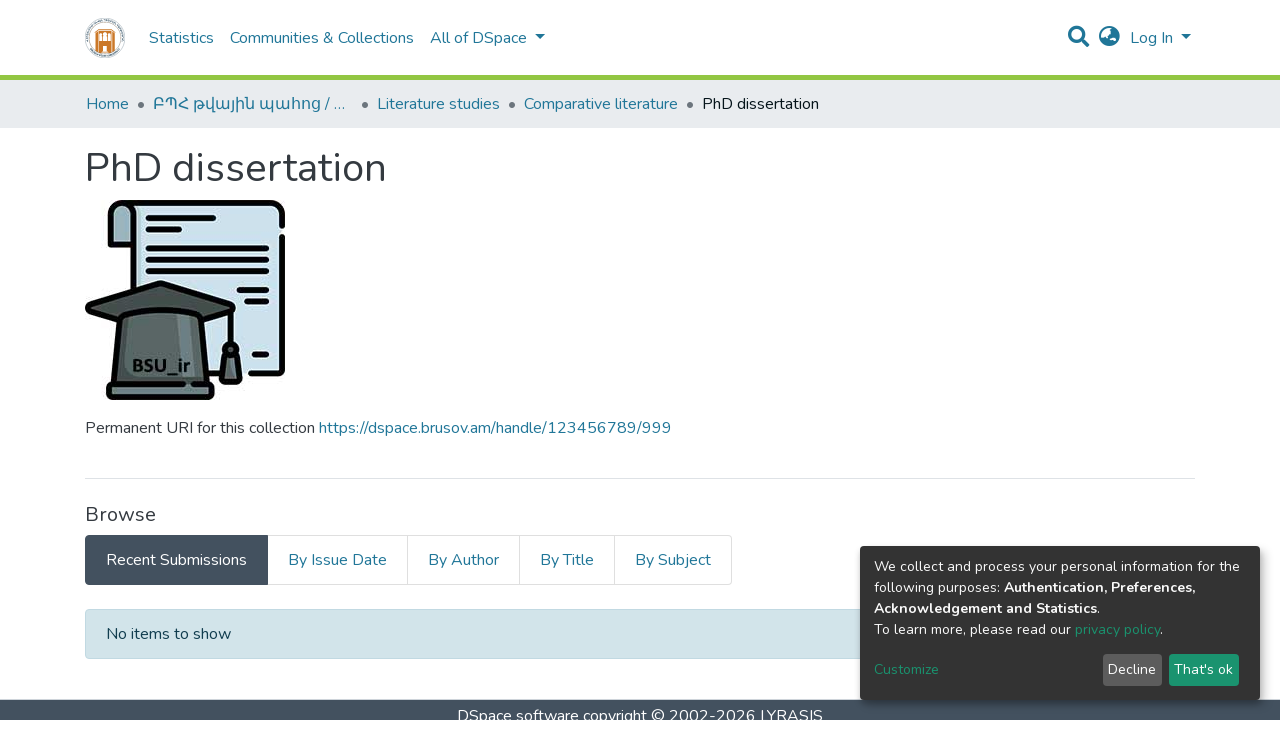

--- FILE ---
content_type: text/html; charset=utf-8
request_url: https://dspace.brusov.am/collections/f47b109b-c2fb-41ea-8d81-d317282136dd
body_size: 16199
content:
<!DOCTYPE html><html lang="en"><head>
  <meta charset="UTF-8">
  <base href="/">
  <title>PhD dissertation</title>
  <meta name="viewport" content="width=device-width,minimum-scale=1">
<link rel="stylesheet" href="styles.0324863878df4752a58c.css"><style ng-transition="dspace-angular"></style><link rel="stylesheet" type="text/css" class="theme-css" href="/dspace-theme.css"><link rel="icon" href="assets/dspace/images/favicons/favicon.ico" sizes="any" class="theme-head-tag"><link rel="icon" href="assets/dspace/images/favicons/favicon.svg" type="image/svg+xml" class="theme-head-tag"><link rel="apple-touch-icon" href="assets/dspace/images/favicons/apple-touch-icon.png" class="theme-head-tag"><link rel="manifest" href="assets/dspace/images/favicons/manifest.webmanifest" class="theme-head-tag"><style ng-transition="dspace-angular">.loader[_ngcontent-sc133]{margin:0 25px}span[_ngcontent-sc133]{display:block;margin:0 auto}span[class*=l-][_ngcontent-sc133]{height:4px;width:4px;background:#000;display:inline-block;margin:12px 2px;border-radius:100%;-webkit-border-radius:100%;-moz-border-radius:100%;-webkit-animation:loader 2s infinite;-webkit-animation-timing-function:cubic-bezier(.03,.615,.995,.415);-webkit-animation-fill-mode:both;-moz-animation:loader 2s infinite;-moz-animation-timing-function:cubic-bezier(.03,.615,.995,.415);-moz-animation-fill-mode:both;-ms-animation:loader 2s infinite;-ms-animation-timing-function:cubic-bezier(.03,.615,.995,.415);-ms-animation-fill-mode:both;animation:loader 2s infinite;animation-timing-function:cubic-bezier(.03,.615,.995,.415);animation-fill-mode:both}span.l-1[_ngcontent-sc133]{-webkit-animation-delay:1s;animation-delay:1s;-ms-animation-delay:1s;-moz-animation-delay:1s}span.l-2[_ngcontent-sc133]{-webkit-animation-delay:.9s;animation-delay:.9s;-ms-animation-delay:.9s;-moz-animation-delay:.9s}span.l-3[_ngcontent-sc133]{-webkit-animation-delay:.8s;animation-delay:.8s;-ms-animation-delay:.8s;-moz-animation-delay:.8s}span.l-4[_ngcontent-sc133]{-webkit-animation-delay:.7s;animation-delay:.7s;-ms-animation-delay:.7s;-moz-animation-delay:.7s}span.l-5[_ngcontent-sc133]{-webkit-animation-delay:.6s;animation-delay:.6s;-ms-animation-delay:.6s;-moz-animation-delay:.6s}span.l-6[_ngcontent-sc133]{-webkit-animation-delay:.5s;animation-delay:.5s;-ms-animation-delay:.5s;-moz-animation-delay:.5s}span.l-7[_ngcontent-sc133]{-webkit-animation-delay:.4s;animation-delay:.4s;-ms-animation-delay:.4s;-moz-animation-delay:.4s}span.l-8[_ngcontent-sc133]{-webkit-animation-delay:.3s;animation-delay:.3s;-ms-animation-delay:.3s;-moz-animation-delay:.3s}span.l-9[_ngcontent-sc133]{-webkit-animation-delay:.2s;animation-delay:.2s;-ms-animation-delay:.2s;-moz-animation-delay:.2s;-webkit-animation-delay:.1s;animation-delay:.1s;-ms-animation-delay:.1s;-moz-animation-delay:.1s}span.l-10[_ngcontent-sc133]{-webkit-animation-delay:0s;animation-delay:0s;-ms-animation-delay:0s;-moz-animation-delay:0s}@-webkit-keyframes loader{0%{-webkit-transform:translateX(-30px);opacity:0}25%{opacity:1}50%{-webkit-transform:translateX(30px);opacity:0}to{opacity:0}}@keyframes loader{0%{-webkit-transform:translateX(-30px);transform:translateX(-30px);opacity:0}25%{opacity:1}50%{-webkit-transform:translateX(30px);transform:translateX(30px);opacity:0}to{opacity:0}}</style><meta name="Generator" content="DSpace 7.2"><meta name="title" content="PhD dissertation"><meta name="citation_title" content="PhD dissertation"><style ng-transition="dspace-angular">[_nghost-sc145]{--ds-icon-z-index:10;left:0;top:0;height:100vh;-webkit-box-flex:1;-ms-flex:1 1 auto;flex:1 1 auto}[_nghost-sc145]   nav[_ngcontent-sc145]{background-color:var(--ds-admin-sidebar-bg);height:100%;-webkit-box-orient:vertical;-webkit-box-direction:normal;-ms-flex-direction:column;flex-direction:column}[_nghost-sc145]   nav[_ngcontent-sc145] > div[_ngcontent-sc145]{width:100%}[_nghost-sc145]   nav[_ngcontent-sc145] > div.sidebar-top-level-items[_ngcontent-sc145]{-webkit-box-flex:1;-ms-flex:1;flex:1;overflow:auto}[_nghost-sc145]   nav[_ngcontent-sc145] > div.sidebar-top-level-items[_ngcontent-sc145]::-webkit-scrollbar{width:8px;height:3px}[_nghost-sc145]   nav[_ngcontent-sc145] > div.sidebar-top-level-items[_ngcontent-sc145]::-webkit-scrollbar-button{background-color:var(--ds-dark-scrollbar-bg)}[_nghost-sc145]   nav[_ngcontent-sc145] > div.sidebar-top-level-items[_ngcontent-sc145]::-webkit-scrollbar-track{background-color:var(--ds-dark-scrollbar-alt-bg)}[_nghost-sc145]   nav[_ngcontent-sc145] > div.sidebar-top-level-items[_ngcontent-sc145]::-webkit-scrollbar-track-piece{background-color:var(--ds-dark-scrollbar-bg)}[_nghost-sc145]   nav[_ngcontent-sc145] > div.sidebar-top-level-items[_ngcontent-sc145]::-webkit-scrollbar-thumb{height:50px;background-color:var(--ds-dark-scrollbar-fg);border-radius:3px}[_nghost-sc145]   nav[_ngcontent-sc145] > div.sidebar-top-level-items[_ngcontent-sc145]::-webkit-scrollbar-corner{background-color:var(--ds-dark-scrollbar-alt-bg)}[_nghost-sc145]   nav[_ngcontent-sc145] > div.sidebar-top-level-items[_ngcontent-sc145]::-webkit-resizer{background-color:var(--ds-dark-scrollbar-bg)}[_nghost-sc145]   nav.inactive[_ngcontent-sc145]     .sidebar-collapsible{margin-left:calc(-1 * var(--ds-sidebar-items-width))}[_nghost-sc145]   nav[_ngcontent-sc145]   .navbar-nav[_ngcontent-sc145]   .admin-menu-header[_ngcontent-sc145]{background-color:var(--ds-admin-sidebar-header-bg)}[_nghost-sc145]   nav[_ngcontent-sc145]   .navbar-nav[_ngcontent-sc145]   .admin-menu-header[_ngcontent-sc145]   .sidebar-section[_ngcontent-sc145]{background-color:inherit}[_nghost-sc145]   nav[_ngcontent-sc145]   .navbar-nav[_ngcontent-sc145]   .admin-menu-header[_ngcontent-sc145]   .logo-wrapper[_ngcontent-sc145]   img[_ngcontent-sc145]{height:20px}[_nghost-sc145]   nav[_ngcontent-sc145]   .navbar-nav[_ngcontent-sc145]   .admin-menu-header[_ngcontent-sc145]   .section-header-text[_ngcontent-sc145]{line-height:1.5}[_nghost-sc145]   nav[_ngcontent-sc145]   .navbar-nav[_ngcontent-sc145]   .admin-menu-header[_ngcontent-sc145]   .navbar-brand[_ngcontent-sc145]{margin-right:0}[_nghost-sc145]   nav[_ngcontent-sc145]     .navbar-nav .sidebar-section{display:-webkit-box;display:-ms-flexbox;display:flex;-ms-flex-line-pack:stretch;align-content:stretch;background-color:var(--ds-admin-sidebar-bg);overflow-x:visible}[_nghost-sc145]   nav[_ngcontent-sc145]     .navbar-nav .sidebar-section .nav-item{padding-top:var(--bs-spacer);padding-bottom:var(--bs-spacer);background-color:inherit}[_nghost-sc145]   nav[_ngcontent-sc145]     .navbar-nav .sidebar-section .nav-item.focus-visible, [_nghost-sc145]   nav[_ngcontent-sc145]     .navbar-nav .sidebar-section .nav-item:focus-visible{outline-offset:-4px}[_nghost-sc145]   nav[_ngcontent-sc145]     .navbar-nav .sidebar-section .nav-item.focus-visible .shortcut-icon, [_nghost-sc145]   nav[_ngcontent-sc145]     .navbar-nav .sidebar-section .nav-item:focus-visible .shortcut-icon{padding-left:0;padding-right:0;margin-left:var(--ds-icon-padding);margin-right:var(--ds-icon-padding)}[_nghost-sc145]   nav[_ngcontent-sc145]     .navbar-nav .sidebar-section .nav-item.focus-visible .logo-wrapper, [_nghost-sc145]   nav[_ngcontent-sc145]     .navbar-nav .sidebar-section .nav-item:focus-visible .logo-wrapper{margin-right:var(--bs-navbar-padding-x)!important}[_nghost-sc145]   nav[_ngcontent-sc145]     .navbar-nav .sidebar-section .nav-item.focus-visible .navbar-brand, [_nghost-sc145]   nav[_ngcontent-sc145]     .navbar-nav .sidebar-section .nav-item:focus-visible .navbar-brand{padding-top:0;padding-bottom:0;margin-top:var(--bs-navbar-brand-padding-y);margin-bottom:var(--bs-navbar-brand-padding-y)}[_nghost-sc145]   nav[_ngcontent-sc145]     .navbar-nav .sidebar-section .shortcut-icon{background-color:inherit;padding-left:var(--ds-icon-padding);padding-right:var(--ds-icon-padding);z-index:var(--ds-icon-z-index);-ms-flex-item-align:baseline;align-self:baseline}[_nghost-sc145]   nav[_ngcontent-sc145]     .navbar-nav .sidebar-section .sidebar-collapsible{padding-left:0;padding-right:var(--bs-spacer);width:var(--ds-sidebar-items-width);position:relative}[_nghost-sc145]   nav[_ngcontent-sc145]     .navbar-nav .sidebar-section .sidebar-collapsible .toggle{width:100%}[_nghost-sc145]   nav[_ngcontent-sc145]     .navbar-nav .sidebar-section .sidebar-collapsible ul{padding-top:var(--bs-spacer)}[_nghost-sc145]   nav[_ngcontent-sc145]     .navbar-nav .sidebar-section .sidebar-collapsible ul li a{padding-left:var(--bs-spacer)}[_nghost-sc145]   nav[_ngcontent-sc145]     .navbar-nav .sidebar-section.active>.sidebar-collapsible>.nav-link{color:var(--bs-navbar-dark-active-color)}</style><style ng-transition="dspace-angular">[_nghost-sc311]{z-index:var(--ds-nav-z-index)}</style><style ng-transition="dspace-angular">.notifications-wrapper{z-index:var(--bs-zindex-popover);text-align:right;word-wrap:break-word;-ms-word-break:break-all;word-break:break-all;word-break:break-word;-webkit-hyphens:auto;hyphens:auto}.notifications-wrapper .notification{display:block}.notifications-wrapper.left{left:0}.notifications-wrapper.top{top:0}.notifications-wrapper.right{right:0}.notifications-wrapper.bottom{bottom:0}.notifications-wrapper.center{left:50%;-webkit-transform:translateX(-50%);transform:translateX(-50%)}.notifications-wrapper.middle{top:50%;-webkit-transform:translateY(-50%);transform:translateY(-50%)}.notifications-wrapper.middle.center{-webkit-transform:translate(-50%,-50%);transform:translate(-50%,-50%)}@media screen and (max-width:576px){.notifications-wrapper{width:auto;left:0;right:0}}</style><style ng-transition="dspace-angular">[_nghost-sc313]   footer[_ngcontent-sc313]{background-color:var(--ds-footer-bg);text-align:center;z-index:var(--ds-footer-z-index);border-top:var(--ds-footer-border);padding:var(--ds-footer-padding)}[_nghost-sc313]   footer[_ngcontent-sc313]   p[_ngcontent-sc313]{margin:0}[_nghost-sc313]   footer[_ngcontent-sc313]   div[_ngcontent-sc313] > img[_ngcontent-sc313]{height:var(--ds-footer-logo-height)}[_nghost-sc313]   footer[_ngcontent-sc313]   .top-footer[_ngcontent-sc313]{background-color:var(--ds-top-footer-bg);padding:var(--ds-footer-padding);margin:calc(var(--ds-footer-padding) * -1)}[_nghost-sc313]   footer[_ngcontent-sc313]   .bottom-footer[_ngcontent-sc313]   ul[_ngcontent-sc313]   li[_ngcontent-sc313]{display:-webkit-inline-box;display:-ms-inline-flexbox;display:inline-flex}[_nghost-sc313]   footer[_ngcontent-sc313]   .bottom-footer[_ngcontent-sc313]   ul[_ngcontent-sc313]   li[_ngcontent-sc313]   a[_ngcontent-sc313]{padding:0 calc(var(--bs-spacer) / 2);color:inherit}[_nghost-sc313]   footer[_ngcontent-sc313]   .bottom-footer[_ngcontent-sc313]   ul[_ngcontent-sc313]   li[_ngcontent-sc313]:not(:last-child):after{content:"";border-right:1px solid var(--bs-secondary)}</style><style ng-transition="dspace-angular">@charset "UTF-8";.breadcrumb[_ngcontent-sc309], .nav-breadcrumb[_ngcontent-sc309]{background-color:var(--ds-breadcrumb-bg)}.breadcrumb[_ngcontent-sc309]{border-radius:0;margin-top:calc(-1 * var(--ds-content-spacing));padding-bottom:var(--ds-content-spacing/3);padding-top:var(--ds-content-spacing/3)}li.breadcrumb-item[_ngcontent-sc309]{display:-webkit-box;display:-ms-flexbox;display:flex}.breadcrumb-item-limiter[_ngcontent-sc309]{display:inline-block;max-width:var(--ds-breadcrumb-max-length)}.breadcrumb-item-limiter[_ngcontent-sc309] > *[_ngcontent-sc309]{max-width:100%;display:block}li.breadcrumb-item[_ngcontent-sc309] > a[_ngcontent-sc309]{color:var(--ds-breadcrumb-link-color)!important}li.breadcrumb-item.active[_ngcontent-sc309]{color:var(--ds-breadcrumb-link-active-color)!important}.breadcrumb-item[_ngcontent-sc309] + .breadcrumb-item[_ngcontent-sc309]:before{display:block;content:"•"!important}</style><style ng-transition="dspace-angular">[_nghost-sc150]   footer[_ngcontent-sc150]{background-color:var(--ds-footer-bg);text-align:center;z-index:var(--ds-footer-z-index);border-top:var(--ds-footer-border);padding:var(--ds-footer-padding)}[_nghost-sc150]   footer[_ngcontent-sc150]   p[_ngcontent-sc150]{margin:0}[_nghost-sc150]   footer[_ngcontent-sc150]   div[_ngcontent-sc150] > img[_ngcontent-sc150]{height:var(--ds-footer-logo-height)}[_nghost-sc150]   footer[_ngcontent-sc150]   .top-footer[_ngcontent-sc150]{background-color:var(--ds-top-footer-bg);padding:var(--ds-footer-padding);margin:calc(var(--ds-footer-padding) * -1)}[_nghost-sc150]   footer[_ngcontent-sc150]   .bottom-footer[_ngcontent-sc150]   ul[_ngcontent-sc150]   li[_ngcontent-sc150]{display:-webkit-inline-box;display:-ms-inline-flexbox;display:inline-flex}[_nghost-sc150]   footer[_ngcontent-sc150]   .bottom-footer[_ngcontent-sc150]   ul[_ngcontent-sc150]   li[_ngcontent-sc150]   a[_ngcontent-sc150]{padding:0 calc(var(--bs-spacer) / 2);color:inherit}[_nghost-sc150]   footer[_ngcontent-sc150]   .bottom-footer[_ngcontent-sc150]   ul[_ngcontent-sc150]   li[_ngcontent-sc150]:not(:last-child):after{content:"";border-right:1px solid var(--bs-secondary)}</style><style ng-transition="dspace-angular">[_nghost-sc341]{display:none}</style><style ng-transition="dspace-angular">div[_ngcontent-sc513]{word-break:break-word;word-wrap:break-word}</style><style ng-transition="dspace-angular">@media screen and (min-width:768px){nav.navbar[_ngcontent-sc339]{display:none}.header[_ngcontent-sc339]{background-color:var(--ds-header-bg)}}@media screen and (max-width:768px){.navbar-brand[_ngcontent-sc339]   img[_ngcontent-sc339]{height:var(--ds-header-logo-height-xs)}}.navbar-toggler[_ngcontent-sc339]   .navbar-toggler-icon[_ngcontent-sc339]{background-image:none!important;line-height:1.5;color:var(--bs-link-color)}</style><style ng-transition="dspace-angular">input[type=text][_ngcontent-sc155]{margin-top:calc(-.5 * var(--bs-font-size-base))}input[type=text][_ngcontent-sc155]:focus{background-color:hsla(0,0%,100%,.5)!important}input[type=text].collapsed[_ngcontent-sc155]{opacity:0}a.submit-icon[_ngcontent-sc155]{cursor:pointer;position:-webkit-sticky;position:sticky;top:0}@media screen and (max-width:768px){.query[_ngcontent-sc155]:focus{max-width:250px!important;width:40vw!important}a.submit-icon[_ngcontent-sc155]{color:var(--bs-link-color)}}</style><style ng-transition="dspace-angular">.dropdown-toggle[_ngcontent-sc156]:after{display:none}@media screen and (min-width:768px){.dropdown-toggle[_ngcontent-sc156]{color:var(--ds-header-icon-color)!important}.dropdown-toggle[_ngcontent-sc156]:hover, .dropdown-togglefocus[_ngcontent-sc156]{color:var(--ds-header-icon-color-hover)}}</style><style ng-transition="dspace-angular">.loginDropdownMenu[_ngcontent-sc161], .logoutDropdownMenu[_ngcontent-sc161]{min-width:330px;z-index:1002}.loginDropdownMenu[_ngcontent-sc161]{min-height:260px}.dropdown-item.active[_ngcontent-sc161], .dropdown-item[_ngcontent-sc161]:active, .dropdown-item[_ngcontent-sc161]:focus, .dropdown-item[_ngcontent-sc161]:hover{background-color:transparent!important}.dropdown-toggle[_ngcontent-sc161]{color:var(--ds-header-icon-color)!important}.dropdown-toggle[_ngcontent-sc161]:hover, .dropdown-togglefocus[_ngcontent-sc161]{color:var(--ds-header-icon-color-hover)}</style><style ng-transition="dspace-angular">.login-container[_ngcontent-sc158]{max-width:350px}</style><style ng-transition="dspace-angular">[_nghost-sc157]     .card{margin-bottom:var(--ds-submission-sections-margin-bottom);overflow:unset}.section-focus[_ngcontent-sc157]{border-radius:var(--bs-border-radius);-webkit-box-shadow:var(--bs-btn-focus-box-shadow);box-shadow:var(--bs-btn-focus-box-shadow)}[_nghost-sc157]     .card:first-of-type{border-bottom:var(--bs-card-border-width) solid var(--bs-card-border-color)!important;border-bottom-left-radius:var(--bs-card-border-radius)!important;border-bottom-right-radius:var(--bs-card-border-radius)!important}[_nghost-sc157]     .card-header button{-webkit-box-shadow:none!important;box-shadow:none!important;width:100%}</style><style ng-transition="dspace-angular">.form-login[_ngcontent-sc277]   .form-control[_ngcontent-sc277]:focus{z-index:2}.form-login[_ngcontent-sc277]   input[type=email][_ngcontent-sc277]{margin-bottom:-1px;border-bottom-right-radius:0;border-bottom-left-radius:0}.form-login[_ngcontent-sc277]   input[type=password][_ngcontent-sc277]{border-top-left-radius:0;border-top-right-radius:0}</style><style ng-transition="dspace-angular">nav.navbar[_ngcontent-sc340]{border-top:1px solid var(--ds-header-navbar-border-top-color);border-bottom:5px solid var(--bs-green);-webkit-box-align:baseline;-ms-flex-align:baseline;align-items:baseline;color:var(--ds-header-icon-color)}@media screen and (max-width:768px){.navbar[_ngcontent-sc340]{width:100%;background-color:var(--bs-white);position:absolute;overflow:hidden;height:0}.navbar.open[_ngcontent-sc340]{height:100vh}}@media screen and (min-width:768px){.reset-padding-md[_ngcontent-sc340]{margin-left:calc(var(--bs-spacer) / -2);margin-right:calc(var(--bs-spacer) / -2)}}.navbar-expand-md.navbar-container[_ngcontent-sc340]{height:80px}@media screen and (max-width:768px){.navbar-expand-md.navbar-container[_ngcontent-sc340]{padding:0}.navbar-expand-md.navbar-container[_ngcontent-sc340] > .container[_ngcontent-sc340]{padding:0 var(--bs-spacer)}.navbar-expand-md.navbar-container[_ngcontent-sc340] > .container[_ngcontent-sc340]   .navbar-collapsed[_ngcontent-sc340], .navbar-expand-md.navbar-container[_ngcontent-sc340] > .container[_ngcontent-sc340]   a.navbar-brand[_ngcontent-sc340]{display:none}}a.navbar-brand[_ngcontent-sc340]   img[_ngcontent-sc340]{max-height:var(--ds-header-logo-height)}.navbar-nav[_ngcontent-sc340]     a.nav-link{color:var(--ds-navbar-link-color)}.navbar-nav[_ngcontent-sc340]     a.nav-link:hover{color:var(--ds-navbar-link-color-hover)}</style><style ng-transition="dspace-angular">.dropdown-menu[_ngcontent-sc166]{overflow:hidden;min-width:100%;border-top-left-radius:0;border-top-right-radius:0}.dropdown-menu[_ngcontent-sc166]     a.nav-link{padding-right:var(--bs-spacer);padding-left:var(--bs-spacer);white-space:nowrap}@media screen and (max-width:768px){.dropdown-toggle[_ngcontent-sc166]:after{float:right;margin-top:calc(var(--bs-spacer) / 2)}.dropdown-menu[_ngcontent-sc166]{border:0}}</style><style ng-transition="dspace-angular">[_nghost-sc198]   .dropdown-toggle[_ngcontent-sc198]:after{display:none}[_nghost-sc198]   .dropdown-item[_ngcontent-sc198]{padding-left:20px}</style></head>

<body>
  <ds-app _nghost-sc124="" ng-version="11.2.14"><ds-themed-root _ngcontent-sc124=""><ds-root _nghost-sc314="" class="ng-tns-c314-0 ng-star-inserted"><div _ngcontent-sc314="" class="outer-wrapper ng-tns-c314-0 ng-star-inserted">
  <ds-admin-sidebar _ngcontent-sc314="" class="ng-tns-c314-0 ng-tns-c145-1 ng-star-inserted" _nghost-sc145=""><!---->
</ds-admin-sidebar>
  <div _ngcontent-sc314="" class="inner-wrapper ng-tns-c314-0 ng-trigger ng-trigger-slideSidebarPadding" style="padding-left:0;">
    <ds-themed-header-navbar-wrapper _ngcontent-sc314="" class="ng-tns-c314-0" _nghost-sc311=""><ds-header-navbar-wrapper _nghost-sc338="" class="ng-star-inserted" style=""><div _ngcontent-sc338="" class="">
  <ds-themed-header _ngcontent-sc338=""><ds-header _nghost-sc339="" class="ng-star-inserted" style=""><header _ngcontent-sc339="" class="header">
  <nav _ngcontent-sc339="" role="navigation" class="container navbar navbar-expand-md px-0" aria-label="User profile bar">
    <div _ngcontent-sc339="" class="d-flex flex-grow-1">
      <a _ngcontent-sc339="" routerlink="/home" class="navbar-brand m-2" href="/home">
        <img _ngcontent-sc339="" src="assets/images/dspace-logo.svg" alt="Repository logo">
      </a>
    </div>
    <div _ngcontent-sc339="" class="d-flex flex-grow-1 ml-auto justify-content-end align-items-center">
      <ds-search-navbar _ngcontent-sc339="" class="navbar-search ng-tns-c155-3 ng-star-inserted" _nghost-sc155=""><div _ngcontent-sc155="" id="search-navbar-container" class="ng-tns-c155-3" title="Search">
  <div _ngcontent-sc155="" class="d-inline-block position-relative ng-tns-c155-3">
    <form _ngcontent-sc155="" novalidate="" autocomplete="on" class="ng-tns-c155-3 ng-untouched ng-pristine ng-valid">
      <input _ngcontent-sc155="" name="query" formcontrolname="query" type="text" class="d-inline-block bg-transparent position-absolute form-control dropdown-menu-right p-1 ng-tns-c155-3 ng-trigger ng-trigger-toggleAnimation ng-untouched ng-pristine ng-valid" placeholder="" aria-label="Search" value="" style="width:30px;opacity:0;">
      <a _ngcontent-sc155="" class="submit-icon ng-tns-c155-3" href="">
        <em _ngcontent-sc155="" class="fas fa-search fa-lg fa-fw ng-tns-c155-3"></em>
      </a>
    </form>
  </div>
</div>
</ds-search-navbar>
      <ds-lang-switch _ngcontent-sc339="" _nghost-sc156=""><div _ngcontent-sc156="" ngbdropdown="" display="dynamic" placement="bottom-right" class="navbar-nav ng-star-inserted dropdown">
  <a _ngcontent-sc156="" href="javascript:void(0);" role="button" data-toggle="dropdown" ngbdropdowntoggle="" tabindex="0" class="dropdown-toggle px-1" title="Language switch" aria-label="Language switch" aria-expanded="false">
    <i _ngcontent-sc156="" class="fas fa-globe-asia fa-lg fa-fw"></i>
  </a>
  <ul _ngcontent-sc156="" ngbdropdownmenu="" class="dropdown-menu" aria-label="Language switch" x-placement="bottom-right">
    <li _ngcontent-sc156="" tabindex="0" class="dropdown-item active ng-star-inserted">
                English
    </li><li _ngcontent-sc156="" tabindex="0" class="dropdown-item ng-star-inserted">
                Čeština
    </li><li _ngcontent-sc156="" tabindex="0" class="dropdown-item ng-star-inserted">
                Deutsch
    </li><li _ngcontent-sc156="" tabindex="0" class="dropdown-item ng-star-inserted">
                Español
    </li><li _ngcontent-sc156="" tabindex="0" class="dropdown-item ng-star-inserted">
                Français
    </li><li _ngcontent-sc156="" tabindex="0" class="dropdown-item ng-star-inserted">
                Gàidhlig
    </li><li _ngcontent-sc156="" tabindex="0" class="dropdown-item ng-star-inserted">
                Latviešu
    </li><li _ngcontent-sc156="" tabindex="0" class="dropdown-item ng-star-inserted">
                Magyar
    </li><li _ngcontent-sc156="" tabindex="0" class="dropdown-item ng-star-inserted">
                Nederlands
    </li><li _ngcontent-sc156="" tabindex="0" class="dropdown-item ng-star-inserted">
                Português
    </li><li _ngcontent-sc156="" tabindex="0" class="dropdown-item ng-star-inserted">
                Português do Brasil
    </li><li _ngcontent-sc156="" tabindex="0" class="dropdown-item ng-star-inserted">
                Suomi
    </li><!---->
  </ul>
</div><!---->
</ds-lang-switch>
      <ds-auth-nav-menu _ngcontent-sc339="" _nghost-sc161="" class="ng-tns-c161-4 ng-star-inserted"><ul _ngcontent-sc161="" class="navbar-nav ng-tns-c161-4">
  <li _ngcontent-sc161="" class="nav-item ng-tns-c161-4 ng-star-inserted">
    <div _ngcontent-sc161="" ngbdropdown="" display="dynamic" placement="bottom-right" class="d-inline-block ng-tns-c161-4 ng-trigger ng-trigger-fadeInOut dropdown" style="">
      <a _ngcontent-sc161="" href="javascript:void(0);" ngbdropdowntoggle="" class="dropdown-toggle dropdownLogin px-1 ng-tns-c161-4" aria-label="Log In" aria-expanded="false">
        Log In
      </a>
      <div _ngcontent-sc161="" ngbdropdownmenu="" class="loginDropdownMenu ng-tns-c161-4 dropdown-menu" aria-label="Log In" x-placement="bottom-right">
        <ds-log-in _ngcontent-sc161="" class="ng-tns-c161-4" _nghost-sc158=""><!---->
<div _ngcontent-sc158="" class="px-4 py-3 login-container ng-star-inserted" style="">
  
    <!---->
    <ds-log-in-container _ngcontent-sc158="" _nghost-sc157="" class="ng-star-inserted"><ds-log-in-password _nghost-sc277="" class="ng-tns-c277-5 ng-star-inserted"><form _ngcontent-sc277="" novalidate="" class="form-login ng-tns-c277-5 ng-untouched ng-pristine ng-invalid">
  <label _ngcontent-sc277="" class="sr-only ng-tns-c277-5">Email address</label>
  <input _ngcontent-sc277="" autocomplete="off" autofocus="" formcontrolname="email" required="" type="email" class="form-control form-control-lg position-relative ng-tns-c277-5 ng-untouched ng-pristine ng-invalid" placeholder="Email address" aria-label="Email address" value="">
  <label _ngcontent-sc277="" class="sr-only ng-tns-c277-5">Password</label>
  <input _ngcontent-sc277="" autocomplete="off" formcontrolname="password" required="" type="password" class="form-control form-control-lg position-relative mb-3 ng-tns-c277-5 ng-untouched ng-pristine ng-invalid" placeholder="Password" aria-label="Password" value="">
  <!---->
  <!---->

  <button _ngcontent-sc277="" type="submit" class="btn btn-lg btn-primary btn-block mt-3 ng-tns-c277-5" disabled=""><i _ngcontent-sc277="" class="fas fa-sign-in-alt ng-tns-c277-5"></i> Log in</button>
</form>
</ds-log-in-password><!---->

</ds-log-in-container>
  <!----><!---->

  <div _ngcontent-sc158="" class="dropdown-divider"></div>
  <a _ngcontent-sc158="" class="dropdown-item ng-star-inserted" href="/register">New user? Click here to register.</a><!---->
  <a _ngcontent-sc158="" class="dropdown-item" href="/forgot">Have you forgotten your password?</a>
</div><!---->
</ds-log-in>
      </div>
    </div>
  </li><!---->
  <!---->
  <!---->
  <!---->
</ul>


</ds-auth-nav-menu>
      <ds-impersonate-navbar _ngcontent-sc339=""><!---->
</ds-impersonate-navbar>
      <div _ngcontent-sc339="" class="pl-2">
        <button _ngcontent-sc339="" type="button" aria-controls="collapsingNav" aria-expanded="false" class="navbar-toggler" aria-label="Toggle navigation">
          <span _ngcontent-sc339="" aria-hidden="true" class="navbar-toggler-icon fas fa-bars fa-fw"></span>
        </button>
      </div>
    </div>
  </nav>
  <ds-themed-navbar _ngcontent-sc339=""><ds-navbar _nghost-sc340="" class="ng-tns-c340-6 ng-star-inserted" style=""><nav _ngcontent-sc340="" role="navigation" class="navbar navbar-expand-md navbar-light p-0 navbar-container ng-tns-c340-6 ng-trigger ng-trigger-slideMobileNav" aria-label="Main navigation bar" style="">
  <div _ngcontent-sc340="" class="container h-100 ng-tns-c340-6">
    <a _ngcontent-sc340="" routerlink="/home" class="navbar-brand my-2 ng-tns-c340-6" href="/home">
      <img _ngcontent-sc340="" src="assets/images/dspace-logo.svg" class="ng-tns-c340-6" alt="Repository logo">
    </a>

    <div _ngcontent-sc340="" id="collapsingNav" class="w-100 h-100 ng-tns-c340-6">
      <ul _ngcontent-sc340="" class="navbar-nav me-auto mb-2 mb-lg-0 h-100 ng-tns-c340-6">
        
          <li _nghost-sc164="" ds-navbar-section="" class="ng-star-inserted"><div _ngcontent-sc164="" class="nav-item navbar-section">
  <ds-link-menu-item class="ng-star-inserted"><a href="/statistics/collections/f47b109b-c2fb-41ea-8d81-d317282136dd" class="nav-item nav-link" title="Statistics" aria-disabled="false">Statistics</a>
</ds-link-menu-item><!---->
</div></li><!---->
        <!---->
          <li _nghost-sc164="" ds-navbar-section="" class="ng-star-inserted"><div _ngcontent-sc164="" class="nav-item navbar-section">
  <ds-link-menu-item class="ng-star-inserted"><a href="/community-list" class="nav-item nav-link" title="Communities &amp; Collections" aria-disabled="false">Communities &amp; Collections</a>
</ds-link-menu-item><!---->
</div></li><!---->
        <!---->
          <li _nghost-sc166="" class="ng-tns-c166-10 ng-star-inserted" ds-expandable-navbar-section=""><div _ngcontent-sc166="" class="nav-item dropdown expandable-navbar-section ng-tns-c166-10 ng-star-inserted">
    <a _ngcontent-sc166="" href="javascript:void(0);" routerlinkactive="active" id="browseDropdown" data-toggle="dropdown" class="nav-link dropdown-toggle ng-tns-c166-10">
        <ds-text-menu-item class="ng-star-inserted"><span>All of DSpace</span></ds-text-menu-item><!---->
    </a>
    <!---->
</div><!---->
</li><!---->
        <!----><!---->
      </ul>
    </div>
    <ds-search-navbar _ngcontent-sc340="" class="navbar-collapsed ng-tns-c340-6 ng-tns-c155-7 ng-star-inserted" _nghost-sc155="" style=""><div _ngcontent-sc155="" id="search-navbar-container" class="ng-tns-c155-7" title="Search">
  <div _ngcontent-sc155="" class="d-inline-block position-relative ng-tns-c155-7">
    <form _ngcontent-sc155="" novalidate="" autocomplete="on" class="ng-tns-c155-7 ng-untouched ng-pristine ng-valid">
      <input _ngcontent-sc155="" name="query" formcontrolname="query" type="text" class="d-inline-block bg-transparent position-absolute form-control dropdown-menu-right p-1 ng-tns-c155-7 ng-trigger ng-trigger-toggleAnimation ng-untouched ng-pristine ng-valid" placeholder="" aria-label="Search" value="" style="width:30px;opacity:0;">
      <a _ngcontent-sc155="" class="submit-icon ng-tns-c155-7" href="">
        <em _ngcontent-sc155="" class="fas fa-search fa-lg fa-fw ng-tns-c155-7"></em>
      </a>
    </form>
  </div>
</div>
</ds-search-navbar>
    <ds-lang-switch _ngcontent-sc340="" class="navbar-collapsed ng-tns-c340-6" _nghost-sc156=""><div _ngcontent-sc156="" ngbdropdown="" display="dynamic" placement="bottom-right" class="navbar-nav ng-star-inserted dropdown" style="">
  <a _ngcontent-sc156="" href="javascript:void(0);" role="button" data-toggle="dropdown" ngbdropdowntoggle="" tabindex="0" class="dropdown-toggle px-1" title="Language switch" aria-label="Language switch" aria-expanded="false">
    <i _ngcontent-sc156="" class="fas fa-globe-asia fa-lg fa-fw"></i>
  </a>
  <ul _ngcontent-sc156="" ngbdropdownmenu="" class="dropdown-menu" aria-label="Language switch" x-placement="bottom-right">
    <li _ngcontent-sc156="" tabindex="0" class="dropdown-item active ng-star-inserted">
                English
    </li><li _ngcontent-sc156="" tabindex="0" class="dropdown-item ng-star-inserted">
                Čeština
    </li><li _ngcontent-sc156="" tabindex="0" class="dropdown-item ng-star-inserted">
                Deutsch
    </li><li _ngcontent-sc156="" tabindex="0" class="dropdown-item ng-star-inserted">
                Español
    </li><li _ngcontent-sc156="" tabindex="0" class="dropdown-item ng-star-inserted">
                Français
    </li><li _ngcontent-sc156="" tabindex="0" class="dropdown-item ng-star-inserted">
                Gàidhlig
    </li><li _ngcontent-sc156="" tabindex="0" class="dropdown-item ng-star-inserted">
                Latviešu
    </li><li _ngcontent-sc156="" tabindex="0" class="dropdown-item ng-star-inserted">
                Magyar
    </li><li _ngcontent-sc156="" tabindex="0" class="dropdown-item ng-star-inserted">
                Nederlands
    </li><li _ngcontent-sc156="" tabindex="0" class="dropdown-item ng-star-inserted">
                Português
    </li><li _ngcontent-sc156="" tabindex="0" class="dropdown-item ng-star-inserted">
                Português do Brasil
    </li><li _ngcontent-sc156="" tabindex="0" class="dropdown-item ng-star-inserted">
                Suomi
    </li><!---->
  </ul>
</div><!---->
</ds-lang-switch>
    <ds-auth-nav-menu _ngcontent-sc340="" class="navbar-collapsed ng-tns-c340-6 ng-tns-c161-8 ng-star-inserted" _nghost-sc161="" style=""><ul _ngcontent-sc161="" class="navbar-nav ng-tns-c161-8">
  <li _ngcontent-sc161="" class="nav-item ng-tns-c161-8 ng-star-inserted">
    <div _ngcontent-sc161="" ngbdropdown="" display="dynamic" placement="bottom-right" class="d-inline-block ng-tns-c161-8 ng-trigger ng-trigger-fadeInOut dropdown" style="">
      <a _ngcontent-sc161="" href="javascript:void(0);" ngbdropdowntoggle="" class="dropdown-toggle dropdownLogin px-1 ng-tns-c161-8" aria-label="Log In" aria-expanded="false">
        Log In
      </a>
      <div _ngcontent-sc161="" ngbdropdownmenu="" class="loginDropdownMenu ng-tns-c161-8 dropdown-menu" aria-label="Log In" x-placement="bottom-right">
        <ds-log-in _ngcontent-sc161="" class="ng-tns-c161-8" _nghost-sc158=""><!---->
<div _ngcontent-sc158="" class="px-4 py-3 login-container ng-star-inserted" style="">
  
    <!---->
    <ds-log-in-container _ngcontent-sc158="" _nghost-sc157="" class="ng-star-inserted"><ds-log-in-password _nghost-sc277="" class="ng-tns-c277-9 ng-star-inserted"><form _ngcontent-sc277="" novalidate="" class="form-login ng-tns-c277-9 ng-untouched ng-pristine ng-invalid">
  <label _ngcontent-sc277="" class="sr-only ng-tns-c277-9">Email address</label>
  <input _ngcontent-sc277="" autocomplete="off" autofocus="" formcontrolname="email" required="" type="email" class="form-control form-control-lg position-relative ng-tns-c277-9 ng-untouched ng-pristine ng-invalid" placeholder="Email address" aria-label="Email address" value="">
  <label _ngcontent-sc277="" class="sr-only ng-tns-c277-9">Password</label>
  <input _ngcontent-sc277="" autocomplete="off" formcontrolname="password" required="" type="password" class="form-control form-control-lg position-relative mb-3 ng-tns-c277-9 ng-untouched ng-pristine ng-invalid" placeholder="Password" aria-label="Password" value="">
  <!---->
  <!---->

  <button _ngcontent-sc277="" type="submit" class="btn btn-lg btn-primary btn-block mt-3 ng-tns-c277-9" disabled=""><i _ngcontent-sc277="" class="fas fa-sign-in-alt ng-tns-c277-9"></i> Log in</button>
</form>
</ds-log-in-password><!---->

</ds-log-in-container>
  <!----><!---->

  <div _ngcontent-sc158="" class="dropdown-divider"></div>
  <a _ngcontent-sc158="" class="dropdown-item ng-star-inserted" href="/register">New user? Click here to register.</a><!---->
  <a _ngcontent-sc158="" class="dropdown-item" href="/forgot">Have you forgotten your password?</a>
</div><!---->
</ds-log-in>
      </div>
    </div>
  </li><!---->
  <!---->
  <!---->
  <!---->
</ul>


</ds-auth-nav-menu>
    <ds-impersonate-navbar _ngcontent-sc340="" class="navbar-collapsed ng-tns-c340-6"><!---->
</ds-impersonate-navbar>
  </div>
</nav></ds-navbar><!---->
</ds-themed-navbar>

</header>
</ds-header><!---->
</ds-themed-header>
</div>
</ds-header-navbar-wrapper><!---->
</ds-themed-header-navbar-wrapper>

    <ds-notifications-board _ngcontent-sc314="" class="ng-tns-c314-0"><div class="notifications-wrapper position-fixed top right">
  <!---->
</div>
</ds-notifications-board>
    <main _ngcontent-sc314="" class="main-content ng-tns-c314-0">
      <ds-themed-breadcrumbs _ngcontent-sc314="" class="ng-tns-c314-0"><ds-breadcrumbs _nghost-sc309="" class="ng-star-inserted" style="">
    <nav _ngcontent-sc309="" aria-label="breadcrumb" class="nav-breadcrumb ng-star-inserted" style="">
        <ol _ngcontent-sc309="" class="container breadcrumb">
            
        <li _ngcontent-sc309="" class="breadcrumb-item ng-star-inserted"><div _ngcontent-sc309="" class="breadcrumb-item-limiter"><a _ngcontent-sc309="" class="text-truncate" href="/">Home</a></div></li>
    <!---->
            
                
        <li _ngcontent-sc309="" class="breadcrumb-item ng-star-inserted"><div _ngcontent-sc309="" class="breadcrumb-item-limiter"><a _ngcontent-sc309="" class="text-truncate" href="/communities/243e10f2-726d-4b87-8057-40554688bd9c">ԲՊՀ թվային պահոց / Repository of Brusov State University</a></div></li>
    <!---->
            <!---->
                
        <li _ngcontent-sc309="" class="breadcrumb-item ng-star-inserted"><div _ngcontent-sc309="" class="breadcrumb-item-limiter"><a _ngcontent-sc309="" class="text-truncate" href="/communities/f1e3016a-da3f-494d-a79b-fa80e9a88306">Literature studies</a></div></li>
    <!---->
            <!---->
                
        <li _ngcontent-sc309="" class="breadcrumb-item ng-star-inserted"><div _ngcontent-sc309="" class="breadcrumb-item-limiter"><a _ngcontent-sc309="" class="text-truncate" href="/communities/ab278833-aee3-4579-ac91-a2bcdfb82d92">Comparative literature</a></div></li>
    <!---->
            <!---->
                
        <li _ngcontent-sc309="" aria-current="page" class="breadcrumb-item active ng-star-inserted"><div _ngcontent-sc309="" class="breadcrumb-item-limiter"><div _ngcontent-sc309="" class="text-truncate">PhD dissertation</div></div></li>
    <!---->
            <!----><!---->
        </ol>
    </nav><!---->

    <!---->

    <!---->
<!----><!---->

</ds-breadcrumbs><!---->
</ds-themed-breadcrumbs>

      <!---->
      <div _ngcontent-sc314="" class="ng-tns-c314-0">
        <router-outlet _ngcontent-sc314="" class="ng-tns-c314-0"></router-outlet><ds-themed-community-page class="ng-star-inserted" style=""><ds-collection-page _nghost-sc517="" class="ng-tns-c517-2 ng-star-inserted" style=""><div _ngcontent-sc517="" class="container ng-tns-c517-2">
    <div _ngcontent-sc517="" class="collection-page ng-tns-c517-2 ng-star-inserted">
        <div _ngcontent-sc517="" class="ng-tns-c517-2 ng-trigger ng-trigger-fadeInOut ng-star-inserted" style="">
            <div _ngcontent-sc517="" class="ng-tns-c517-2 ng-star-inserted" style="">
              <ds-view-tracker _ngcontent-sc517="" class="ng-tns-c517-2" _nghost-sc341="">&nbsp;
</ds-view-tracker>
              <div _ngcontent-sc517="" class="d-flex flex-row border-bottom mb-4 pb-4 ng-tns-c517-2">
                <header _ngcontent-sc517="" class="comcol-header mr-auto ng-tns-c517-2">
                  
                  <ds-comcol-page-header _ngcontent-sc517="" class="ng-tns-c517-2" _nghost-sc512=""><h1 _ngcontent-sc512="" class="ng-star-inserted">PhD dissertation</h1><!----></ds-comcol-page-header>
                  
                  <ds-comcol-page-logo _ngcontent-sc517="" _nghost-sc516="" class="ng-tns-c517-2 ng-star-inserted"><div _ngcontent-sc516="" class="dso-logo mb-3 ng-star-inserted">
    <img _ngcontent-sc516="" class="img-fluid" src="https://dspace.brusov.am/server/api/core/bitstreams/e33b6b7f-0c4f-4243-a511-5074ccf5d450/content" alt="Collection Logo">
</div><!---->
</ds-comcol-page-logo><!---->

                  
                  <ds-comcol-page-handle _ngcontent-sc517="" class="ng-tns-c517-2" _nghost-sc513=""><div _ngcontent-sc513="" class="content-with-optional-title mb-2 ng-star-inserted">
    <h2 _ngcontent-sc513="" class="d-inline-block h6 ng-star-inserted">Permanent URI for this collection</h2><!---->
    <div _ngcontent-sc513="" class="d-inline-block"><a _ngcontent-sc513="" href="https://dspace.brusov.am/handle/123456789/999">https://dspace.brusov.am/handle/123456789/999</a></div>
</div><!---->
</ds-comcol-page-handle>
                  
                  <ds-comcol-page-content _ngcontent-sc517="" class="ng-tns-c517-2" _nghost-sc514=""><!---->
</ds-comcol-page-content>
                  
                  <ds-comcol-page-content _ngcontent-sc517="" class="ng-tns-c517-2" _nghost-sc514=""><!---->
</ds-comcol-page-content>
                </header>
                <div _ngcontent-sc517="" class="pl-2 ng-tns-c517-2">
                  <!---->
                </div>
              </div>
              <section _ngcontent-sc517="" class="comcol-page-browse-section ng-tns-c517-2">
              
              <ds-comcol-page-browse-by _ngcontent-sc517="" class="ng-tns-c517-2" _nghost-sc515=""><h2 _ngcontent-sc515="" class="comcol-browse-label h5">Browse</h2>
<nav _ngcontent-sc515="" aria-label="Browse Community or Collection" class="comcol-browse mb-4">
  <div _ngcontent-sc515="" class="d-none d-sm-block">

    <div _ngcontent-sc515="" class="list-group list-group-horizontal">
      <a _ngcontent-sc515="" routerlinkactive="active" class="list-group-item ng-star-inserted active" href="/collections/f47b109b-c2fb-41ea-8d81-d317282136dd">Recent Submissions</a><a _ngcontent-sc515="" routerlinkactive="active" class="list-group-item ng-star-inserted" href="/browse/dateissued?scope=f47b109b-c2fb-41ea-8d81-d317282136dd">By Issue Date</a><a _ngcontent-sc515="" routerlinkactive="active" class="list-group-item ng-star-inserted" href="/browse/author?scope=f47b109b-c2fb-41ea-8d81-d317282136dd">By Author</a><a _ngcontent-sc515="" routerlinkactive="active" class="list-group-item ng-star-inserted" href="/browse/title?scope=f47b109b-c2fb-41ea-8d81-d317282136dd">By Title</a><a _ngcontent-sc515="" routerlinkactive="active" class="list-group-item ng-star-inserted" href="/browse/subject?scope=f47b109b-c2fb-41ea-8d81-d317282136dd">By Subject</a><!---->
    </div>
  </div>

  <div _ngcontent-sc515="" class="d-block d-sm-none">
    <select _ngcontent-sc515="" name="browse-type" aria-label="Browse Community or Collection" class="form-control ng-untouched ng-pristine ng-valid" selectedindex="-1" value="0: f47b109b-c2fb-41ea-8d81-d317282136dd">
      <option _ngcontent-sc515="" value="0: f47b109b-c2fb-41ea-8d81-d317282136dd" selected="selected" class="ng-star-inserted">Recent Submissions</option><option _ngcontent-sc515="" value="1: dateissued" class="ng-star-inserted">By Issue Date</option><option _ngcontent-sc515="" value="2: author" class="ng-star-inserted">By Author</option><option _ngcontent-sc515="" value="3: title" class="ng-star-inserted">By Title</option><option _ngcontent-sc515="" value="4: subject" class="ng-star-inserted">By Subject</option><!---->
    </select>
  </div>
</nav>
</ds-comcol-page-browse-by>

            
                <div _ngcontent-sc517="" class="mt-4 ng-tns-c517-2 ng-trigger ng-trigger-fadeIn ng-star-inserted" style="">
                    <h3 _ngcontent-sc517="" class="sr-only ng-tns-c517-2">Recent Submissions</h3>
                    <ds-viewable-collection _ngcontent-sc517="" class="ng-tns-c517-2" _nghost-sc209=""><ds-object-list _ngcontent-sc209="" _nghost-sc201="" class="ng-tns-c201-11 ng-star-inserted" style=""><ds-pagination _ngcontent-sc201="" class="ng-tns-c201-11" _nghost-sc198=""><div _ngcontent-sc198="" id="p-cp" class="ng-star-inserted">
  <!---->
  
    <ul _ngcontent-sc201="" class="list-unstyled ng-star-inserted">
        <!---->
    </ul><!---->


  <!---->
</div><!---->
</ds-pagination>
</ds-object-list><!---->

<!---->

<!---->


</ds-viewable-collection>
                </div><!---->
                <!---->
                <!---->
                <div _ngcontent-sc517="" role="alert" class="alert alert-info w-100 ng-tns-c517-2 ng-star-inserted" style="">
                        No items to show
                </div><!---->
            <!----><!---->
            </section>
            <!---->
      </div><!---->
    </div><!---->
        <!---->
        <!---->
  </div><!---->
</div>
</ds-collection-page><!---->
</ds-themed-community-page><!---->
      </div>
    </main>

    <ds-themed-footer _ngcontent-sc314="" class="ng-tns-c314-0" _nghost-sc313=""><ds-footer _nghost-sc150="" class="ng-star-inserted" style=""><footer _ngcontent-sc150="" class="text-lg-start">
  <!---->
  

  
  <div _ngcontent-sc150="" class="bottom-footer p-1 d-flex justify-content-center align-items-center text-white">
    <div _ngcontent-sc150="" class="content-container">
      <p _ngcontent-sc150="" class="m-0">
        <a _ngcontent-sc150="" href="http://www.dspace.org/" class="text-white">DSpace software</a>
        copyright © 2002-2026
        <a _ngcontent-sc150="" href="https://www.lyrasis.org/" class="text-white">LYRASIS</a>
      </p>
      <ul _ngcontent-sc150="" class="footer-info list-unstyled small d-flex justify-content-center mb-0">
        <li _ngcontent-sc150="">
          <a _ngcontent-sc150="" href="javascript:void(0);" class="text-white">Cookie settings</a>
        </li>
        <li _ngcontent-sc150="">
          <a _ngcontent-sc150="" routerlink="info/privacy" class="text-white" href="/info/privacy">Privacy policy</a>
        </li>
        <li _ngcontent-sc150="">
          <a _ngcontent-sc150="" routerlink="info/end-user-agreement" class="text-white" href="/info/end-user-agreement">End User Agreement</a>
        </li>
        <li _ngcontent-sc150="">
          <a _ngcontent-sc150="" routerlink="info/feedback" class="text-white" href="/info/feedback">Send Feedback</a>
        </li>
      </ul>
    </div>
  </div>
  
</footer>
</ds-footer><!---->
</ds-themed-footer>
  </div>
</div><!---->
<!---->
</ds-root><!---->
</ds-themed-root>
</ds-app>
<script src="runtime-es2015.73a375a00a6ada618205.js" type="module"></script><script src="runtime-es5.73a375a00a6ada618205.js" nomodule="" defer=""></script><script src="polyfills-es5.750f0f984bd0948cf6cb.js" nomodule="" defer=""></script><script src="polyfills-es2015.845c8e8008e4ed84cafc.js" type="module"></script><script src="main-es2015.be791c44c123eb6be3df.js" type="module"></script><script src="main-es5.be791c44c123eb6be3df.js" nomodule="" defer=""></script>




<script id="dspace-angular-state" type="application/json">{&q;APP_CONFIG_STATE&q;:{&q;production&q;:true,&q;universal&q;:{&q;preboot&q;:true,&q;async&q;:true,&q;time&q;:false},&q;debug&q;:false,&q;ui&q;:{&q;ssl&q;:false,&q;host&q;:&q;dspace.brusov.am&q;,&q;port&q;:4000,&q;nameSpace&q;:&q;/&q;,&q;rateLimiter&q;:{&q;windowMs&q;:60000,&q;max&q;:500},&q;baseUrl&q;:&q;http://dspace.brusov.am:4000/&q;},&q;rest&q;:{&q;ssl&q;:true,&q;host&q;:&q;dspace.brusov.am&q;,&q;port&q;:443,&q;nameSpace&q;:&q;/server&q;,&q;baseUrl&q;:&q;https://dspace.brusov.am/server&q;},&q;cache&q;:{&q;msToLive&q;:{&q;default&q;:900000},&q;control&q;:&q;max-age=60&q;,&q;autoSync&q;:{&q;defaultTime&q;:0,&q;maxBufferSize&q;:100,&q;timePerMethod&q;:{&q;PATCH&q;:3}}},&q;auth&q;:{&q;ui&q;:{&q;timeUntilIdle&q;:900000,&q;idleGracePeriod&q;:300000},&q;rest&q;:{&q;timeLeftBeforeTokenRefresh&q;:120000}},&q;form&q;:{&q;validatorMap&q;:{&q;required&q;:&q;required&q;,&q;regex&q;:&q;pattern&q;}},&q;notifications&q;:{&q;rtl&q;:false,&q;position&q;:[&q;top&q;,&q;right&q;],&q;maxStack&q;:8,&q;timeOut&q;:5000,&q;clickToClose&q;:true,&q;animate&q;:&q;scale&q;},&q;submission&q;:{&q;autosave&q;:{&q;metadata&q;:[],&q;timer&q;:0},&q;icons&q;:{&q;metadata&q;:[{&q;name&q;:&q;dc.author&q;,&q;style&q;:&q;fas fa-user&q;},{&q;name&q;:&q;default&q;,&q;style&q;:&q;&q;}],&q;authority&q;:{&q;confidence&q;:[{&q;value&q;:600,&q;style&q;:&q;text-success&q;},{&q;value&q;:500,&q;style&q;:&q;text-info&q;},{&q;value&q;:400,&q;style&q;:&q;text-warning&q;},{&q;value&q;:&q;default&q;,&q;style&q;:&q;text-muted&q;}]}}},&q;defaultLanguage&q;:&q;en&q;,&q;languages&q;:[{&q;code&q;:&q;en&q;,&q;label&q;:&q;English&q;,&q;active&q;:true},{&q;code&q;:&q;cs&q;,&q;label&q;:&q;Čeština&q;,&q;active&q;:true},{&q;code&q;:&q;de&q;,&q;label&q;:&q;Deutsch&q;,&q;active&q;:true},{&q;code&q;:&q;es&q;,&q;label&q;:&q;Español&q;,&q;active&q;:true},{&q;code&q;:&q;fr&q;,&q;label&q;:&q;Français&q;,&q;active&q;:true},{&q;code&q;:&q;gd&q;,&q;label&q;:&q;Gàidhlig&q;,&q;active&q;:true},{&q;code&q;:&q;lv&q;,&q;label&q;:&q;Latviešu&q;,&q;active&q;:true},{&q;code&q;:&q;hu&q;,&q;label&q;:&q;Magyar&q;,&q;active&q;:true},{&q;code&q;:&q;nl&q;,&q;label&q;:&q;Nederlands&q;,&q;active&q;:true},{&q;code&q;:&q;pt-PT&q;,&q;label&q;:&q;Português&q;,&q;active&q;:true},{&q;code&q;:&q;pt-BR&q;,&q;label&q;:&q;Português do Brasil&q;,&q;active&q;:true},{&q;code&q;:&q;fi&q;,&q;label&q;:&q;Suomi&q;,&q;active&q;:true}],&q;browseBy&q;:{&q;oneYearLimit&q;:10,&q;fiveYearLimit&q;:30,&q;defaultLowerLimit&q;:1900},&q;item&q;:{&q;edit&q;:{&q;undoTimeout&q;:10000}},&q;collection&q;:{&q;edit&q;:{&q;undoTimeout&q;:10000}},&q;themes&q;:[{&q;name&q;:&q;dspace&q;,&q;headTags&q;:[{&q;tagName&q;:&q;link&q;,&q;attributes&q;:{&q;rel&q;:&q;icon&q;,&q;href&q;:&q;assets/dspace/images/favicons/favicon.ico&q;,&q;sizes&q;:&q;any&q;}},{&q;tagName&q;:&q;link&q;,&q;attributes&q;:{&q;rel&q;:&q;icon&q;,&q;href&q;:&q;assets/dspace/images/favicons/favicon.svg&q;,&q;type&q;:&q;image/svg+xml&q;}},{&q;tagName&q;:&q;link&q;,&q;attributes&q;:{&q;rel&q;:&q;apple-touch-icon&q;,&q;href&q;:&q;assets/dspace/images/favicons/apple-touch-icon.png&q;}},{&q;tagName&q;:&q;link&q;,&q;attributes&q;:{&q;rel&q;:&q;manifest&q;,&q;href&q;:&q;assets/dspace/images/favicons/manifest.webmanifest&q;}}]}],&q;mediaViewer&q;:{&q;image&q;:false,&q;video&q;:false}},&q;NGRX_STATE&q;:{&q;router&q;:{&q;state&q;:{&q;url&q;:&q;/collections/f47b109b-c2fb-41ea-8d81-d317282136dd&q;,&q;queryParams&q;:{}},&q;navigationId&q;:1},&q;hostWindow&q;:{},&q;forms&q;:{},&q;metadataRegistry&q;:{&q;editSchema&q;:null,&q;selectedSchemas&q;:[],&q;editField&q;:null,&q;selectedFields&q;:[]},&q;notifications&q;:[],&q;sidebar&q;:{&q;sidebarCollapsed&q;:true},&q;sidebarFilter&q;:{},&q;searchFilter&q;:{},&q;truncatable&q;:{},&q;cssVariables&q;:{&q;xlMin&q;:&q;1200px&q;,&q;mdMin&q;:&q;768px&q;,&q;lgMin&q;:&q;576px&q;,&q;smMin&q;:&q;0&q;,&q;adminSidebarActiveBg&q;:&q;#0f1b28&q;,&q;sidebarItemsWidth&q;:&q;250px&q;,&q;collapsedSidebarWidth&q;:&q;53.234px&q;,&q;totalSidebarWidth&q;:&q;303.234px&q;},&q;theme&q;:{&q;currentTheme&q;:&q;dspace&q;},&q;menus&q;:{&q;admin-sidebar&q;:{&q;id&q;:&q;admin-sidebar&q;,&q;collapsed&q;:true,&q;previewCollapsed&q;:true,&q;visible&q;:false,&q;sections&q;:{&q;registries_metadata&q;:{&q;id&q;:&q;registries_metadata&q;,&q;parentID&q;:&q;registries&q;,&q;active&q;:false,&q;visible&q;:false,&q;model&q;:{&q;type&q;:1,&q;text&q;:&q;menu.section.registries_metadata&q;,&q;link&q;:&q;admin/registries/metadata&q;},&q;shouldPersistOnRouteChange&q;:true},&q;registries_format&q;:{&q;id&q;:&q;registries_format&q;,&q;parentID&q;:&q;registries&q;,&q;active&q;:false,&q;visible&q;:false,&q;model&q;:{&q;type&q;:1,&q;text&q;:&q;menu.section.registries_format&q;,&q;link&q;:&q;admin/registries/bitstream-formats&q;},&q;shouldPersistOnRouteChange&q;:true},&q;export_metadata&q;:{&q;id&q;:&q;export_metadata&q;,&q;parentID&q;:&q;export&q;,&q;active&q;:true,&q;visible&q;:true,&q;model&q;:{&q;type&q;:4,&q;text&q;:&q;menu.section.export_metadata&q;},&q;shouldPersistOnRouteChange&q;:true},&q;import_metadata&q;:{&q;id&q;:&q;import_metadata&q;,&q;parentID&q;:&q;import&q;,&q;active&q;:true,&q;visible&q;:true,&q;model&q;:{&q;type&q;:1,&q;text&q;:&q;menu.section.import_metadata&q;,&q;link&q;:&q;/admin/metadata-import&q;},&q;shouldPersistOnRouteChange&q;:true},&q;access_control_people&q;:{&q;id&q;:&q;access_control_people&q;,&q;parentID&q;:&q;access_control&q;,&q;active&q;:false,&q;visible&q;:false,&q;model&q;:{&q;type&q;:1,&q;text&q;:&q;menu.section.access_control_people&q;,&q;link&q;:&q;/access-control/epeople&q;},&q;shouldPersistOnRouteChange&q;:true},&q;access_control_groups&q;:{&q;id&q;:&q;access_control_groups&q;,&q;parentID&q;:&q;access_control&q;,&q;active&q;:false,&q;visible&q;:false,&q;model&q;:{&q;type&q;:1,&q;text&q;:&q;menu.section.access_control_groups&q;,&q;link&q;:&q;/access-control/groups&q;},&q;shouldPersistOnRouteChange&q;:true},&q;new&q;:{&q;id&q;:&q;new&q;,&q;active&q;:false,&q;visible&q;:true,&q;model&q;:{&q;type&q;:0,&q;text&q;:&q;menu.section.new&q;},&q;icon&q;:&q;plus&q;,&q;index&q;:0,&q;shouldPersistOnRouteChange&q;:true},&q;new_community&q;:{&q;id&q;:&q;new_community&q;,&q;parentID&q;:&q;new&q;,&q;active&q;:false,&q;visible&q;:false,&q;model&q;:{&q;type&q;:4,&q;text&q;:&q;menu.section.new_community&q;},&q;shouldPersistOnRouteChange&q;:true},&q;new_collection&q;:{&q;id&q;:&q;new_collection&q;,&q;parentID&q;:&q;new&q;,&q;active&q;:false,&q;visible&q;:false,&q;model&q;:{&q;type&q;:4,&q;text&q;:&q;menu.section.new_collection&q;},&q;shouldPersistOnRouteChange&q;:true},&q;new_item&q;:{&q;id&q;:&q;new_item&q;,&q;parentID&q;:&q;new&q;,&q;active&q;:false,&q;visible&q;:true,&q;model&q;:{&q;type&q;:4,&q;text&q;:&q;menu.section.new_item&q;},&q;shouldPersistOnRouteChange&q;:true},&q;new_process&q;:{&q;id&q;:&q;new_process&q;,&q;parentID&q;:&q;new&q;,&q;active&q;:false,&q;visible&q;:false,&q;model&q;:{&q;type&q;:1,&q;text&q;:&q;menu.section.new_process&q;,&q;link&q;:&q;/processes/new&q;},&q;shouldPersistOnRouteChange&q;:true},&q;edit_community&q;:{&q;id&q;:&q;edit_community&q;,&q;parentID&q;:&q;edit&q;,&q;active&q;:false,&q;visible&q;:false,&q;model&q;:{&q;type&q;:4,&q;text&q;:&q;menu.section.edit_community&q;},&q;shouldPersistOnRouteChange&q;:true},&q;edit_collection&q;:{&q;id&q;:&q;edit_collection&q;,&q;parentID&q;:&q;edit&q;,&q;active&q;:false,&q;visible&q;:false,&q;model&q;:{&q;type&q;:4,&q;text&q;:&q;menu.section.edit_collection&q;},&q;shouldPersistOnRouteChange&q;:true},&q;edit_item&q;:{&q;id&q;:&q;edit_item&q;,&q;parentID&q;:&q;edit&q;,&q;active&q;:false,&q;visible&q;:true,&q;model&q;:{&q;type&q;:4,&q;text&q;:&q;menu.section.edit_item&q;},&q;shouldPersistOnRouteChange&q;:true},&q;edit&q;:{&q;id&q;:&q;edit&q;,&q;active&q;:false,&q;visible&q;:true,&q;model&q;:{&q;type&q;:0,&q;text&q;:&q;menu.section.edit&q;},&q;icon&q;:&q;pencil-alt&q;,&q;index&q;:1,&q;shouldPersistOnRouteChange&q;:true},&q;import&q;:{&q;id&q;:&q;import&q;,&q;active&q;:false,&q;visible&q;:true,&q;model&q;:{&q;type&q;:0,&q;text&q;:&q;menu.section.import&q;},&q;icon&q;:&q;file-import&q;,&q;index&q;:2,&q;shouldPersistOnRouteChange&q;:true},&q;export&q;:{&q;id&q;:&q;export&q;,&q;active&q;:false,&q;visible&q;:true,&q;model&q;:{&q;type&q;:0,&q;text&q;:&q;menu.section.export&q;},&q;icon&q;:&q;file-export&q;,&q;index&q;:3,&q;shouldPersistOnRouteChange&q;:true},&q;access_control&q;:{&q;id&q;:&q;access_control&q;,&q;active&q;:false,&q;visible&q;:false,&q;model&q;:{&q;type&q;:0,&q;text&q;:&q;menu.section.access_control&q;},&q;icon&q;:&q;key&q;,&q;index&q;:4,&q;shouldPersistOnRouteChange&q;:true},&q;admin_search&q;:{&q;id&q;:&q;admin_search&q;,&q;active&q;:false,&q;visible&q;:false,&q;model&q;:{&q;type&q;:1,&q;text&q;:&q;menu.section.admin_search&q;,&q;link&q;:&q;/admin/search&q;},&q;icon&q;:&q;search&q;,&q;index&q;:5,&q;shouldPersistOnRouteChange&q;:true},&q;registries&q;:{&q;id&q;:&q;registries&q;,&q;active&q;:false,&q;visible&q;:false,&q;model&q;:{&q;type&q;:0,&q;text&q;:&q;menu.section.registries&q;},&q;icon&q;:&q;list&q;,&q;index&q;:6,&q;shouldPersistOnRouteChange&q;:true},&q;curation_tasks&q;:{&q;id&q;:&q;curation_tasks&q;,&q;active&q;:false,&q;visible&q;:false,&q;model&q;:{&q;type&q;:1,&q;text&q;:&q;menu.section.curation_task&q;,&q;link&q;:&q;admin/curation-tasks&q;},&q;icon&q;:&q;filter&q;,&q;index&q;:7,&q;shouldPersistOnRouteChange&q;:true},&q;processes&q;:{&q;id&q;:&q;processes&q;,&q;active&q;:false,&q;visible&q;:false,&q;model&q;:{&q;type&q;:1,&q;text&q;:&q;menu.section.processes&q;,&q;link&q;:&q;/processes&q;},&q;icon&q;:&q;terminal&q;,&q;index&q;:10,&q;shouldPersistOnRouteChange&q;:true},&q;workflow&q;:{&q;id&q;:&q;workflow&q;,&q;active&q;:false,&q;visible&q;:false,&q;model&q;:{&q;type&q;:1,&q;text&q;:&q;menu.section.workflow&q;,&q;link&q;:&q;/admin/workflow&q;},&q;icon&q;:&q;user-check&q;,&q;index&q;:11,&q;shouldPersistOnRouteChange&q;:true}},&q;sectionToSubsectionIndex&q;:{&q;registries&q;:[&q;registries_metadata&q;,&q;registries_format&q;],&q;export&q;:[&q;export_metadata&q;],&q;import&q;:[&q;import_metadata&q;],&q;access_control&q;:[&q;access_control_people&q;,&q;access_control_groups&q;],&q;new&q;:[&q;new_community&q;,&q;new_collection&q;,&q;new_item&q;,&q;new_process&q;],&q;edit&q;:[&q;edit_community&q;,&q;edit_collection&q;,&q;edit_item&q;]}},&q;public&q;:{&q;id&q;:&q;public&q;,&q;collapsed&q;:true,&q;previewCollapsed&q;:true,&q;visible&q;:true,&q;sections&q;:{&q;statistics_collection_f47b109b-c2fb-41ea-8d81-d317282136dd&q;:{&q;id&q;:&q;statistics_collection_f47b109b-c2fb-41ea-8d81-d317282136dd&q;,&q;active&q;:true,&q;visible&q;:true,&q;model&q;:{&q;type&q;:1,&q;text&q;:&q;menu.section.statistics&q;,&q;link&q;:&q;statistics/collections/f47b109b-c2fb-41ea-8d81-d317282136dd/&q;}},&q;browse_global_communities_and_collections&q;:{&q;id&q;:&q;browse_global_communities_and_collections&q;,&q;active&q;:false,&q;visible&q;:true,&q;index&q;:0,&q;model&q;:{&q;type&q;:1,&q;text&q;:&q;menu.section.browse_global_communities_and_collections&q;,&q;link&q;:&q;/community-list&q;},&q;shouldPersistOnRouteChange&q;:true},&q;browse_global_by_dateissued&q;:{&q;id&q;:&q;browse_global_by_dateissued&q;,&q;parentID&q;:&q;browse_global&q;,&q;active&q;:false,&q;visible&q;:true,&q;model&q;:{&q;type&q;:1,&q;text&q;:&q;menu.section.browse_global_by_dateissued&q;,&q;link&q;:&q;/browse/dateissued&q;},&q;shouldPersistOnRouteChange&q;:true},&q;browse_global_by_author&q;:{&q;id&q;:&q;browse_global_by_author&q;,&q;parentID&q;:&q;browse_global&q;,&q;active&q;:false,&q;visible&q;:true,&q;model&q;:{&q;type&q;:1,&q;text&q;:&q;menu.section.browse_global_by_author&q;,&q;link&q;:&q;/browse/author&q;},&q;shouldPersistOnRouteChange&q;:true},&q;browse_global_by_title&q;:{&q;id&q;:&q;browse_global_by_title&q;,&q;parentID&q;:&q;browse_global&q;,&q;active&q;:false,&q;visible&q;:true,&q;model&q;:{&q;type&q;:1,&q;text&q;:&q;menu.section.browse_global_by_title&q;,&q;link&q;:&q;/browse/title&q;},&q;shouldPersistOnRouteChange&q;:true},&q;browse_global_by_subject&q;:{&q;id&q;:&q;browse_global_by_subject&q;,&q;parentID&q;:&q;browse_global&q;,&q;active&q;:false,&q;visible&q;:true,&q;model&q;:{&q;type&q;:1,&q;text&q;:&q;menu.section.browse_global_by_subject&q;,&q;link&q;:&q;/browse/subject&q;},&q;shouldPersistOnRouteChange&q;:true},&q;browse_global&q;:{&q;id&q;:&q;browse_global&q;,&q;active&q;:false,&q;visible&q;:true,&q;index&q;:1,&q;model&q;:{&q;type&q;:0,&q;text&q;:&q;menu.section.browse_global&q;},&q;shouldPersistOnRouteChange&q;:true}},&q;sectionToSubsectionIndex&q;:{&q;browse_global&q;:[&q;browse_global_by_dateissued&q;,&q;browse_global_by_author&q;,&q;browse_global_by_title&q;,&q;browse_global_by_subject&q;]}}},&q;objectSelection&q;:{},&q;selectableLists&q;:{},&q;relationshipLists&q;:{},&q;communityList&q;:{&q;expandedNodes&q;:[],&q;loadingNode&q;:null},&q;epeopleRegistry&q;:{&q;editEPerson&q;:null},&q;groupRegistry&q;:{&q;editGroup&q;:null},&q;correlationId&q;:&q;87a48bdb-6b6b-465d-9fca-475a363c6ff7&q;,&q;core&q;:{&q;bitstreamFormats&q;:{&q;selectedBitstreamFormats&q;:[]},&q;cache/object&q;:{&q;https://dspace.brusov.am/server/api&q;:{&q;data&q;:{&q;type&q;:&q;root&q;,&q;dspaceUI&q;:&q;https://dspace.brusov.am&q;,&q;dspaceName&q;:&q;DSpace Brusov&q;,&q;dspaceServer&q;:&q;https://dspace.brusov.am/server&q;,&q;dspaceVersion&q;:&q;DSpace 7.2&q;,&q;_links&q;:{&q;authn&q;:{&q;href&q;:&q;https://dspace.brusov.am/server/api/authn&q;},&q;authorizations&q;:{&q;href&q;:&q;https://dspace.brusov.am/server/api/authz/authorizations&q;},&q;bitstreamformats&q;:{&q;href&q;:&q;https://dspace.brusov.am/server/api/core/bitstreamformats&q;},&q;bitstreams&q;:{&q;href&q;:&q;https://dspace.brusov.am/server/api/core/bitstreams&q;},&q;browses&q;:{&q;href&q;:&q;https://dspace.brusov.am/server/api/discover/browses&q;},&q;bundles&q;:{&q;href&q;:&q;https://dspace.brusov.am/server/api/core/bundles&q;},&q;claimedtasks&q;:{&q;href&q;:&q;https://dspace.brusov.am/server/api/workflow/claimedtasks&q;},&q;claimedtasks-search&q;:{&q;href&q;:&q;https://dspace.brusov.am/server/api/workflow/claimedtasks/search&q;},&q;collections&q;:{&q;href&q;:&q;https://dspace.brusov.am/server/api/core/collections&q;},&q;communities&q;:{&q;href&q;:&q;https://dspace.brusov.am/server/api/core/communities&q;},&q;discover&q;:{&q;href&q;:&q;https://dspace.brusov.am/server/api/discover&q;},&q;dso&q;:{&q;href&q;:&q;https://dspace.brusov.am/server/api/dso/find{?uuid}&q;,&q;templated&q;:true},&q;entitytypes&q;:{&q;href&q;:&q;https://dspace.brusov.am/server/api/core/entitytypes&q;},&q;eperson-registration&q;:{&q;href&q;:&q;https://dspace.brusov.am/server/api/eperson/registrations&q;},&q;epersons&q;:{&q;href&q;:&q;https://dspace.brusov.am/server/api/eperson/epersons&q;},&q;externalsources&q;:{&q;href&q;:&q;https://dspace.brusov.am/server/api/integration/externalsources&q;},&q;features&q;:{&q;href&q;:&q;https://dspace.brusov.am/server/api/authz/features&q;},&q;feedbacks&q;:{&q;href&q;:&q;https://dspace.brusov.am/server/api/tools/feedbacks&q;},&q;groups&q;:{&q;href&q;:&q;https://dspace.brusov.am/server/api/eperson/groups&q;},&q;itemrequests&q;:{&q;href&q;:&q;https://dspace.brusov.am/server/api/tools/itemrequests&q;},&q;items&q;:{&q;href&q;:&q;https://dspace.brusov.am/server/api/core/items&q;},&q;itemtemplates&q;:{&q;href&q;:&q;https://dspace.brusov.am/server/api/core/itemtemplates&q;},&q;metadatafields&q;:{&q;href&q;:&q;https://dspace.brusov.am/server/api/core/metadatafields&q;},&q;metadataschemas&q;:{&q;href&q;:&q;https://dspace.brusov.am/server/api/core/metadataschemas&q;},&q;oidc&q;:{&q;href&q;:&q;https://dspace.brusov.am/server/api/authn&q;},&q;pid&q;:{&q;href&q;:&q;https://dspace.brusov.am/server/api/pid/find{?id}&q;,&q;templated&q;:true},&q;pooltasks&q;:{&q;href&q;:&q;https://dspace.brusov.am/server/api/workflow/pooltasks&q;},&q;pooltasks-search&q;:{&q;href&q;:&q;https://dspace.brusov.am/server/api/workflow/pooltasks/search&q;},&q;processes&q;:{&q;href&q;:&q;https://dspace.brusov.am/server/api/system/processes&q;},&q;properties&q;:{&q;href&q;:&q;https://dspace.brusov.am/server/api/config/properties&q;},&q;registrations&q;:{&q;href&q;:&q;https://dspace.brusov.am/server/api/eperson/registrations&q;},&q;relationships&q;:{&q;href&q;:&q;https://dspace.brusov.am/server/api/core/relationships&q;},&q;relationshiptypes&q;:{&q;href&q;:&q;https://dspace.brusov.am/server/api/core/relationshiptypes&q;},&q;resourcepolicies&q;:{&q;href&q;:&q;https://dspace.brusov.am/server/api/authz/resourcepolicies&q;},&q;resourcepolicies-search&q;:{&q;href&q;:&q;https://dspace.brusov.am/server/api/authz/resourcepolicies/search&q;},&q;scripts&q;:{&q;href&q;:&q;https://dspace.brusov.am/server/api/system/scripts&q;},&q;self&q;:{&q;href&q;:&q;https://dspace.brusov.am/server/api&q;},&q;sites&q;:{&q;href&q;:&q;https://dspace.brusov.am/server/api/core/sites&q;},&q;statistics&q;:{&q;href&q;:&q;https://dspace.brusov.am/server/api/statistics&q;},&q;submissionaccessoptions&q;:{&q;href&q;:&q;https://dspace.brusov.am/server/api/config/submissionaccessoptions&q;},&q;submissioncclicenseUrls&q;:{&q;href&q;:&q;https://dspace.brusov.am/server/api/config/submissioncclicenseUrls&q;},&q;submissioncclicenseUrls-search&q;:{&q;href&q;:&q;https://dspace.brusov.am/server/api/config/submissioncclicenseUrls/search&q;},&q;submissioncclicenses&q;:{&q;href&q;:&q;https://dspace.brusov.am/server/api/config/submissioncclicenses&q;},&q;submissiondefinitions&q;:{&q;href&q;:&q;https://dspace.brusov.am/server/api/config/submissiondefinitions&q;},&q;submissionforms&q;:{&q;href&q;:&q;https://dspace.brusov.am/server/api/config/submissionforms&q;},&q;submissionsections&q;:{&q;href&q;:&q;https://dspace.brusov.am/server/api/config/submissionsections&q;},&q;submissionuploads&q;:{&q;href&q;:&q;https://dspace.brusov.am/server/api/config/submissionuploads&q;},&q;usagereports&q;:{&q;href&q;:&q;https://dspace.brusov.am/server/api/statistics/usagereports&q;},&q;versionhistories&q;:{&q;href&q;:&q;https://dspace.brusov.am/server/api/versioning/versionhistories&q;},&q;versions&q;:{&q;href&q;:&q;https://dspace.brusov.am/server/api/versioning/versions&q;},&q;vocabularies&q;:{&q;href&q;:&q;https://dspace.brusov.am/server/api/submission/vocabularies&q;},&q;vocabularyEntryDetails&q;:{&q;href&q;:&q;https://dspace.brusov.am/server/api/submission/vocabularyEntryDetails&q;},&q;vocabularyEntryDetails-search&q;:{&q;href&q;:&q;https://dspace.brusov.am/server/api/submission/vocabularyEntryDetails/search&q;},&q;workflowactions&q;:{&q;href&q;:&q;https://dspace.brusov.am/server/api/config/workflowactions&q;},&q;workflowdefinitions&q;:{&q;href&q;:&q;https://dspace.brusov.am/server/api/config/workflowdefinitions&q;},&q;workflowitems&q;:{&q;href&q;:&q;https://dspace.brusov.am/server/api/workflow/workflowitems&q;},&q;workflowsteps&q;:{&q;href&q;:&q;https://dspace.brusov.am/server/api/config/workflowsteps&q;},&q;workspaceitems&q;:{&q;href&q;:&q;https://dspace.brusov.am/server/api/submission/workspaceitems&q;}}},&q;timeCompleted&q;:1769063167527,&q;msToLive&q;:900000,&q;requestUUID&q;:&q;client/e730e9c2-5cd2-45c3-8c61-dcd41fee7429&q;,&q;isDirty&q;:false,&q;patches&q;:[],&q;alternativeLinks&q;:[]},&q;https://dspace.brusov.am/server/api/authn/status&q;:{&q;data&q;:{&q;id&q;:null,&q;type&q;:&q;status&q;,&q;uuid&q;:null,&q;okay&q;:true,&q;authenticated&q;:false,&q;_links&q;:{&q;eperson&q;:{&q;href&q;:&q;https://dspace.brusov.am/server/api/authn/status/eperson&q;},&q;self&q;:{&q;href&q;:&q;https://dspace.brusov.am/server/api/authn/status&q;}},&q;authMethods&q;:[{&q;authMethodType&q;:&q;password&q;}]},&q;timeCompleted&q;:1769063167537,&q;msToLive&q;:900000,&q;requestUUID&q;:&q;client/099b675e-b2be-46f0-a529-4d0c00205b07&q;,&q;isDirty&q;:false,&q;patches&q;:[],&q;alternativeLinks&q;:[]},&q;https://dspace.brusov.am/server/api/core/communities/f1e3016a-da3f-494d-a79b-fa80e9a88306&q;:{&q;data&q;:{&q;_links&q;:{&q;collections&q;:{&q;href&q;:&q;https://dspace.brusov.am/server/api/core/communities/f1e3016a-da3f-494d-a79b-fa80e9a88306/collections&q;},&q;logo&q;:{&q;href&q;:&q;https://dspace.brusov.am/server/api/core/communities/f1e3016a-da3f-494d-a79b-fa80e9a88306/logo&q;},&q;subcommunities&q;:{&q;href&q;:&q;https://dspace.brusov.am/server/api/core/communities/f1e3016a-da3f-494d-a79b-fa80e9a88306/subcommunities&q;},&q;parentCommunity&q;:{&q;href&q;:&q;https://dspace.brusov.am/server/api/core/communities/f1e3016a-da3f-494d-a79b-fa80e9a88306/parentCommunity&q;},&q;adminGroup&q;:{&q;href&q;:&q;https://dspace.brusov.am/server/api/core/communities/f1e3016a-da3f-494d-a79b-fa80e9a88306/adminGroup&q;},&q;self&q;:{&q;href&q;:&q;https://dspace.brusov.am/server/api/core/communities/f1e3016a-da3f-494d-a79b-fa80e9a88306&q;}},&q;_name&q;:&q;Literature studies&q;,&q;id&q;:&q;f1e3016a-da3f-494d-a79b-fa80e9a88306&q;,&q;uuid&q;:&q;f1e3016a-da3f-494d-a79b-fa80e9a88306&q;,&q;type&q;:&q;community&q;,&q;metadata&q;:{&q;dc.description&q;:[{&q;uuid&q;:&q;362e5944-fe65-4dd1-9da7-d06f63bdbb75&q;,&q;language&q;:null,&q;value&q;:null,&q;place&q;:0,&q;authority&q;:null,&q;confidence&q;:-1}],&q;dc.description.abstract&q;:[{&q;uuid&q;:&q;3ee07d7b-cbe3-4e66-aa2e-53da4aaede18&q;,&q;language&q;:null,&q;value&q;:null,&q;place&q;:0,&q;authority&q;:null,&q;confidence&q;:-1}],&q;dc.description.tableofcontents&q;:[{&q;uuid&q;:&q;c4b19d1a-1b30-456f-9177-d3ddde4606f7&q;,&q;language&q;:null,&q;value&q;:null,&q;place&q;:0,&q;authority&q;:null,&q;confidence&q;:-1}],&q;dc.identifier.uri&q;:[{&q;uuid&q;:&q;30c43acf-6c44-48a2-a36d-3827ec745273&q;,&q;language&q;:null,&q;value&q;:&q;https://dspace.brusov.am/handle/123456789/255&q;,&q;place&q;:0,&q;authority&q;:null,&q;confidence&q;:-1}],&q;dc.rights&q;:[{&q;uuid&q;:&q;c2066ce5-adc9-480a-9449-59e4abd56d08&q;,&q;language&q;:null,&q;value&q;:null,&q;place&q;:0,&q;authority&q;:null,&q;confidence&q;:-1}],&q;dc.title&q;:[{&q;uuid&q;:&q;ba061ad7-3939-4b05-b965-cae36cac6f5e&q;,&q;language&q;:null,&q;value&q;:&q;Literature studies&q;,&q;place&q;:0,&q;authority&q;:null,&q;confidence&q;:-1}]}},&q;timeCompleted&q;:1769063167650,&q;msToLive&q;:900000,&q;requestUUID&q;:&q;client/d3587aa7-784a-45ed-b7d4-a2fcf15b8990&q;,&q;isDirty&q;:false,&q;patches&q;:[],&q;alternativeLinks&q;:[&q;https://dspace.brusov.am/server/api/core/communities/ab278833-aee3-4579-ac91-a2bcdfb82d92/parentCommunity&q;]},&q;https://dspace.brusov.am/server/api/core/communities/ab278833-aee3-4579-ac91-a2bcdfb82d92&q;:{&q;data&q;:{&q;_links&q;:{&q;collections&q;:{&q;href&q;:&q;https://dspace.brusov.am/server/api/core/communities/ab278833-aee3-4579-ac91-a2bcdfb82d92/collections&q;},&q;logo&q;:{&q;href&q;:&q;https://dspace.brusov.am/server/api/core/communities/ab278833-aee3-4579-ac91-a2bcdfb82d92/logo&q;},&q;subcommunities&q;:{&q;href&q;:&q;https://dspace.brusov.am/server/api/core/communities/ab278833-aee3-4579-ac91-a2bcdfb82d92/subcommunities&q;},&q;parentCommunity&q;:{&q;href&q;:&q;https://dspace.brusov.am/server/api/core/communities/ab278833-aee3-4579-ac91-a2bcdfb82d92/parentCommunity&q;},&q;adminGroup&q;:{&q;href&q;:&q;https://dspace.brusov.am/server/api/core/communities/ab278833-aee3-4579-ac91-a2bcdfb82d92/adminGroup&q;},&q;self&q;:{&q;href&q;:&q;https://dspace.brusov.am/server/api/core/communities/ab278833-aee3-4579-ac91-a2bcdfb82d92&q;}},&q;_name&q;:&q;Comparative literature&q;,&q;id&q;:&q;ab278833-aee3-4579-ac91-a2bcdfb82d92&q;,&q;uuid&q;:&q;ab278833-aee3-4579-ac91-a2bcdfb82d92&q;,&q;type&q;:&q;community&q;,&q;metadata&q;:{&q;dc.description&q;:[{&q;uuid&q;:&q;78ba9150-7aaf-4116-8814-261c66b83eea&q;,&q;language&q;:null,&q;value&q;:null,&q;place&q;:0,&q;authority&q;:null,&q;confidence&q;:-1}],&q;dc.description.abstract&q;:[{&q;uuid&q;:&q;c138b68e-1542-497e-897a-8bd97c522908&q;,&q;language&q;:null,&q;value&q;:null,&q;place&q;:0,&q;authority&q;:null,&q;confidence&q;:-1}],&q;dc.description.tableofcontents&q;:[{&q;uuid&q;:&q;70ea88c3-0e3f-43b5-b609-789d4ac2f16b&q;,&q;language&q;:null,&q;value&q;:null,&q;place&q;:0,&q;authority&q;:null,&q;confidence&q;:-1}],&q;dc.identifier.uri&q;:[{&q;uuid&q;:&q;c4116e77-32a0-49ff-9230-58d67cea144a&q;,&q;language&q;:null,&q;value&q;:&q;https://dspace.brusov.am/handle/123456789/744&q;,&q;place&q;:0,&q;authority&q;:null,&q;confidence&q;:-1}],&q;dc.rights&q;:[{&q;uuid&q;:&q;9c18989c-999c-4ec3-aa7b-77daa1b9f225&q;,&q;language&q;:null,&q;value&q;:null,&q;place&q;:0,&q;authority&q;:null,&q;confidence&q;:-1}],&q;dc.title&q;:[{&q;uuid&q;:&q;f42717a4-992f-436a-b053-baab11c3b2f2&q;,&q;language&q;:null,&q;value&q;:&q;Comparative literature&q;,&q;place&q;:0,&q;authority&q;:null,&q;confidence&q;:-1}]}},&q;timeCompleted&q;:1769063167651,&q;msToLive&q;:900000,&q;requestUUID&q;:&q;client/d3587aa7-784a-45ed-b7d4-a2fcf15b8990&q;,&q;isDirty&q;:false,&q;patches&q;:[],&q;alternativeLinks&q;:[&q;https://dspace.brusov.am/server/api/core/collections/f47b109b-c2fb-41ea-8d81-d317282136dd/parentCommunity&q;]},&q;https://dspace.brusov.am/server/api/core/bitstreams/e33b6b7f-0c4f-4243-a511-5074ccf5d450&q;:{&q;data&q;:{&q;sizeBytes&q;:7351,&q;bundleName&q;:null,&q;_links&q;:{&q;content&q;:{&q;href&q;:&q;https://dspace.brusov.am/server/api/core/bitstreams/e33b6b7f-0c4f-4243-a511-5074ccf5d450/content&q;},&q;bundle&q;:{&q;href&q;:&q;https://dspace.brusov.am/server/api/core/bitstreams/e33b6b7f-0c4f-4243-a511-5074ccf5d450/bundle&q;},&q;format&q;:{&q;href&q;:&q;https://dspace.brusov.am/server/api/core/bitstreams/e33b6b7f-0c4f-4243-a511-5074ccf5d450/format&q;},&q;thumbnail&q;:{&q;href&q;:&q;https://dspace.brusov.am/server/api/core/bitstreams/e33b6b7f-0c4f-4243-a511-5074ccf5d450/thumbnail&q;},&q;self&q;:{&q;href&q;:&q;https://dspace.brusov.am/server/api/core/bitstreams/e33b6b7f-0c4f-4243-a511-5074ccf5d450&q;}},&q;_name&q;:null,&q;id&q;:&q;e33b6b7f-0c4f-4243-a511-5074ccf5d450&q;,&q;uuid&q;:&q;e33b6b7f-0c4f-4243-a511-5074ccf5d450&q;,&q;type&q;:&q;bitstream&q;,&q;metadata&q;:{}},&q;timeCompleted&q;:1769063167654,&q;msToLive&q;:900000,&q;requestUUID&q;:&q;client/d3587aa7-784a-45ed-b7d4-a2fcf15b8990&q;,&q;isDirty&q;:false,&q;patches&q;:[],&q;alternativeLinks&q;:[&q;https://dspace.brusov.am/server/api/core/collections/f47b109b-c2fb-41ea-8d81-d317282136dd/logo&q;]},&q;https://dspace.brusov.am/server/api/core/collections/f47b109b-c2fb-41ea-8d81-d317282136dd&q;:{&q;data&q;:{&q;_links&q;:{&q;harvester&q;:{&q;href&q;:&q;https://dspace.brusov.am/server/api/core/collections/f47b109b-c2fb-41ea-8d81-d317282136dd/harvester&q;},&q;itemtemplate&q;:{&q;href&q;:&q;https://dspace.brusov.am/server/api/core/collections/f47b109b-c2fb-41ea-8d81-d317282136dd/itemtemplate&q;},&q;license&q;:{&q;href&q;:&q;https://dspace.brusov.am/server/api/core/collections/f47b109b-c2fb-41ea-8d81-d317282136dd/license&q;},&q;logo&q;:{&q;href&q;:&q;https://dspace.brusov.am/server/api/core/collections/f47b109b-c2fb-41ea-8d81-d317282136dd/logo&q;},&q;mappedItems&q;:{&q;href&q;:&q;https://dspace.brusov.am/server/api/core/collections/f47b109b-c2fb-41ea-8d81-d317282136dd/mappedItems&q;},&q;parentCommunity&q;:{&q;href&q;:&q;https://dspace.brusov.am/server/api/core/collections/f47b109b-c2fb-41ea-8d81-d317282136dd/parentCommunity&q;},&q;adminGroup&q;:{&q;href&q;:&q;https://dspace.brusov.am/server/api/core/collections/f47b109b-c2fb-41ea-8d81-d317282136dd/adminGroup&q;},&q;submittersGroup&q;:{&q;href&q;:&q;https://dspace.brusov.am/server/api/core/collections/f47b109b-c2fb-41ea-8d81-d317282136dd/submittersGroup&q;},&q;itemReadGroup&q;:{&q;href&q;:&q;https://dspace.brusov.am/server/api/core/collections/f47b109b-c2fb-41ea-8d81-d317282136dd/itemReadGroup&q;},&q;bitstreamReadGroup&q;:{&q;href&q;:&q;https://dspace.brusov.am/server/api/core/collections/f47b109b-c2fb-41ea-8d81-d317282136dd/bitstreamReadGroup&q;},&q;self&q;:{&q;href&q;:&q;https://dspace.brusov.am/server/api/core/collections/f47b109b-c2fb-41ea-8d81-d317282136dd&q;},&q;workflowGroups&q;:[{&q;href&q;:&q;https://dspace.brusov.am/server/api/core/collections/f47b109b-c2fb-41ea-8d81-d317282136dd/workflowGroups/editor&q;,&q;name&q;:&q;editor&q;},{&q;href&q;:&q;https://dspace.brusov.am/server/api/core/collections/f47b109b-c2fb-41ea-8d81-d317282136dd/workflowGroups/finaleditor&q;,&q;name&q;:&q;finaleditor&q;},{&q;href&q;:&q;https://dspace.brusov.am/server/api/core/collections/f47b109b-c2fb-41ea-8d81-d317282136dd/workflowGroups/reviewer&q;,&q;name&q;:&q;reviewer&q;}]},&q;_name&q;:&q;PhD dissertation&q;,&q;id&q;:&q;f47b109b-c2fb-41ea-8d81-d317282136dd&q;,&q;uuid&q;:&q;f47b109b-c2fb-41ea-8d81-d317282136dd&q;,&q;type&q;:&q;collection&q;,&q;metadata&q;:{&q;dc.description&q;:[{&q;uuid&q;:&q;9407f87b-01d8-4558-be28-b7cdee583bbe&q;,&q;language&q;:null,&q;value&q;:null,&q;place&q;:0,&q;authority&q;:null,&q;confidence&q;:-1}],&q;dc.description.abstract&q;:[{&q;uuid&q;:&q;54dee5d3-a309-42ce-8a68-34d1621d10f8&q;,&q;language&q;:null,&q;value&q;:null,&q;place&q;:0,&q;authority&q;:null,&q;confidence&q;:-1}],&q;dc.description.tableofcontents&q;:[{&q;uuid&q;:&q;6b3fee04-eac5-44c9-8238-926c56c9500d&q;,&q;language&q;:null,&q;value&q;:null,&q;place&q;:0,&q;authority&q;:null,&q;confidence&q;:-1}],&q;dc.identifier.uri&q;:[{&q;uuid&q;:&q;4158e896-983f-4a54-a096-8ccee6895636&q;,&q;language&q;:null,&q;value&q;:&q;https://dspace.brusov.am/handle/123456789/999&q;,&q;place&q;:0,&q;authority&q;:null,&q;confidence&q;:-1}],&q;dc.rights&q;:[{&q;uuid&q;:&q;8684b191-e09f-4acf-852d-cfa8de275941&q;,&q;language&q;:null,&q;value&q;:null,&q;place&q;:0,&q;authority&q;:null,&q;confidence&q;:-1}],&q;dc.rights.license&q;:[{&q;uuid&q;:&q;683a62eb-3217-46b5-8a4f-7eaacb9833f7&q;,&q;language&q;:null,&q;value&q;:null,&q;place&q;:0,&q;authority&q;:null,&q;confidence&q;:-1}],&q;dc.title&q;:[{&q;uuid&q;:&q;c095e699-3f3c-4d08-a16e-758a0d38a1b8&q;,&q;language&q;:null,&q;value&q;:&q;PhD dissertation&q;,&q;place&q;:0,&q;authority&q;:null,&q;confidence&q;:-1}],&q;dspace.entity.type&q;:[{&q;uuid&q;:&q;3bbda721-e9d8-41bb-bc42-2be45456a1f6&q;,&q;language&q;:null,&q;value&q;:null,&q;place&q;:0,&q;authority&q;:null,&q;confidence&q;:-1}]}},&q;timeCompleted&q;:1769063167655,&q;msToLive&q;:900000,&q;requestUUID&q;:&q;client/d3587aa7-784a-45ed-b7d4-a2fcf15b8990&q;,&q;isDirty&q;:false,&q;patches&q;:[],&q;alternativeLinks&q;:[]},&q;https://dspace.brusov.am/server/api/discover&q;:{&q;data&q;:{&q;id&q;:null,&q;type&q;:&q;discover&q;,&q;_links&q;:{&q;facets&q;:{&q;href&q;:&q;https://dspace.brusov.am/server/api/discover/facets&q;},&q;search&q;:{&q;href&q;:&q;https://dspace.brusov.am/server/api/discover/search&q;},&q;self&q;:{&q;href&q;:&q;https://dspace.brusov.am/server/api/discover&q;}}},&q;timeCompleted&q;:1769063167756,&q;msToLive&q;:900000,&q;requestUUID&q;:&q;client/0db3c4a4-5d32-4976-a8bf-964eae16dd18&q;,&q;isDirty&q;:false,&q;patches&q;:[],&q;alternativeLinks&q;:[]},&q;https://dspace.brusov.am/server/api/discover/browses/dateissued&q;:{&q;data&q;:{&q;type&q;:&q;browse&q;,&q;id&q;:&q;dateissued&q;,&q;metadataBrowse&q;:false,&q;sortOptions&q;:[{&q;name&q;:&q;title&q;,&q;metadata&q;:&q;dc.title&q;},{&q;name&q;:&q;dateissued&q;,&q;metadata&q;:&q;dc.date.issued&q;},{&q;name&q;:&q;dateaccessioned&q;,&q;metadata&q;:&q;dc.date.accessioned&q;}],&q;defaultSortOrder&q;:&q;ASC&q;,&q;metadataKeys&q;:[&q;dc.date.issued&q;],&q;dataType&q;:&q;date&q;,&q;_links&q;:{&q;items&q;:{&q;href&q;:&q;https://dspace.brusov.am/server/api/discover/browses/dateissued/items&q;},&q;entries&q;:{&q;href&q;:&q;https://dspace.brusov.am/server/api/discover/browses/dateissued/entries&q;},&q;self&q;:{&q;href&q;:&q;https://dspace.brusov.am/server/api/discover/browses/dateissued&q;}}},&q;timeCompleted&q;:1769063167762,&q;msToLive&q;:900000,&q;requestUUID&q;:&q;client/1f6881ac-b11c-4060-a762-1582e095868d&q;,&q;isDirty&q;:false,&q;patches&q;:[],&q;alternativeLinks&q;:[]},&q;https://dspace.brusov.am/server/api/discover/browses/author&q;:{&q;data&q;:{&q;type&q;:&q;browse&q;,&q;id&q;:&q;author&q;,&q;metadataBrowse&q;:true,&q;sortOptions&q;:[{&q;name&q;:&q;title&q;,&q;metadata&q;:&q;dc.title&q;},{&q;name&q;:&q;dateissued&q;,&q;metadata&q;:&q;dc.date.issued&q;},{&q;name&q;:&q;dateaccessioned&q;,&q;metadata&q;:&q;dc.date.accessioned&q;}],&q;defaultSortOrder&q;:&q;ASC&q;,&q;metadataKeys&q;:[&q;dc.contributor.*&q;,&q;dc.creator&q;],&q;dataType&q;:&q;text&q;,&q;_links&q;:{&q;entries&q;:{&q;href&q;:&q;https://dspace.brusov.am/server/api/discover/browses/author/entries&q;},&q;items&q;:{&q;href&q;:&q;https://dspace.brusov.am/server/api/discover/browses/author/items&q;},&q;self&q;:{&q;href&q;:&q;https://dspace.brusov.am/server/api/discover/browses/author&q;}}},&q;timeCompleted&q;:1769063167762,&q;msToLive&q;:900000,&q;requestUUID&q;:&q;client/1f6881ac-b11c-4060-a762-1582e095868d&q;,&q;isDirty&q;:false,&q;patches&q;:[],&q;alternativeLinks&q;:[]},&q;https://dspace.brusov.am/server/api/discover/browses/title&q;:{&q;data&q;:{&q;type&q;:&q;browse&q;,&q;id&q;:&q;title&q;,&q;metadataBrowse&q;:false,&q;sortOptions&q;:[{&q;name&q;:&q;title&q;,&q;metadata&q;:&q;dc.title&q;},{&q;name&q;:&q;dateissued&q;,&q;metadata&q;:&q;dc.date.issued&q;},{&q;name&q;:&q;dateaccessioned&q;,&q;metadata&q;:&q;dc.date.accessioned&q;}],&q;defaultSortOrder&q;:&q;ASC&q;,&q;metadataKeys&q;:[&q;dc.title&q;],&q;dataType&q;:&q;title&q;,&q;_links&q;:{&q;items&q;:{&q;href&q;:&q;https://dspace.brusov.am/server/api/discover/browses/title/items&q;},&q;entries&q;:{&q;href&q;:&q;https://dspace.brusov.am/server/api/discover/browses/title/entries&q;},&q;self&q;:{&q;href&q;:&q;https://dspace.brusov.am/server/api/discover/browses/title&q;}}},&q;timeCompleted&q;:1769063167763,&q;msToLive&q;:900000,&q;requestUUID&q;:&q;client/1f6881ac-b11c-4060-a762-1582e095868d&q;,&q;isDirty&q;:false,&q;patches&q;:[],&q;alternativeLinks&q;:[]},&q;https://dspace.brusov.am/server/api/discover/browses/subject&q;:{&q;data&q;:{&q;type&q;:&q;browse&q;,&q;id&q;:&q;subject&q;,&q;metadataBrowse&q;:true,&q;sortOptions&q;:[{&q;name&q;:&q;title&q;,&q;metadata&q;:&q;dc.title&q;},{&q;name&q;:&q;dateissued&q;,&q;metadata&q;:&q;dc.date.issued&q;},{&q;name&q;:&q;dateaccessioned&q;,&q;metadata&q;:&q;dc.date.accessioned&q;}],&q;defaultSortOrder&q;:&q;ASC&q;,&q;metadataKeys&q;:[&q;dc.subject.*&q;],&q;dataType&q;:&q;text&q;,&q;_links&q;:{&q;entries&q;:{&q;href&q;:&q;https://dspace.brusov.am/server/api/discover/browses/subject/entries&q;},&q;items&q;:{&q;href&q;:&q;https://dspace.brusov.am/server/api/discover/browses/subject/items&q;},&q;self&q;:{&q;href&q;:&q;https://dspace.brusov.am/server/api/discover/browses/subject&q;}}},&q;timeCompleted&q;:1769063167763,&q;msToLive&q;:900000,&q;requestUUID&q;:&q;client/1f6881ac-b11c-4060-a762-1582e095868d&q;,&q;isDirty&q;:false,&q;patches&q;:[],&q;alternativeLinks&q;:[]},&q;https://dspace.brusov.am/server/api/discover/browses?size=9999&q;:{&q;data&q;:{&q;type&q;:{&q;value&q;:&q;paginated-list&q;},&q;pageInfo&q;:{&q;elementsPerPage&q;:1000,&q;totalElements&q;:4,&q;totalPages&q;:1,&q;currentPage&q;:1},&q;_links&q;:{&q;self&q;:{&q;href&q;:&q;https://dspace.brusov.am/server/api/discover/browses?size=9999&q;},&q;page&q;:[{&q;href&q;:&q;https://dspace.brusov.am/server/api/discover/browses/dateissued&q;},{&q;href&q;:&q;https://dspace.brusov.am/server/api/discover/browses/author&q;},{&q;href&q;:&q;https://dspace.brusov.am/server/api/discover/browses/title&q;},{&q;href&q;:&q;https://dspace.brusov.am/server/api/discover/browses/subject&q;}]}},&q;timeCompleted&q;:1769063167763,&q;msToLive&q;:900000,&q;requestUUID&q;:&q;client/1f6881ac-b11c-4060-a762-1582e095868d&q;,&q;isDirty&q;:false,&q;patches&q;:[],&q;alternativeLinks&q;:[]},&q;https://dspace.brusov.am/server/api/authz/features/canViewUsageStatistics&q;:{&q;data&q;:{&q;id&q;:&q;canViewUsageStatistics&q;,&q;description&q;:&q;It can be used to verify if statistics can be viewed&q;,&q;resourcetypes&q;:[&q;core.site&q;,&q;core.community&q;,&q;core.collection&q;,&q;core.item&q;],&q;_links&q;:{&q;self&q;:{&q;href&q;:&q;https://dspace.brusov.am/server/api/authz/features/canViewUsageStatistics&q;}},&q;type&q;:&q;feature&q;},&q;timeCompleted&q;:1769063167775,&q;msToLive&q;:900000,&q;requestUUID&q;:&q;client/5c95511e-a578-476e-9e21-0a393378a1a1&q;,&q;isDirty&q;:false,&q;patches&q;:[],&q;alternativeLinks&q;:[&q;https://dspace.brusov.am/server/api/authz/authorizations/canViewUsageStatistics_core.collection_f47b109b-c2fb-41ea-8d81-d317282136dd/feature&q;]},&q;https://dspace.brusov.am/server/api/authz/authorizations/canViewUsageStatistics_core.collection_f47b109b-c2fb-41ea-8d81-d317282136dd&q;:{&q;data&q;:{&q;id&q;:&q;canViewUsageStatistics_core.collection_f47b109b-c2fb-41ea-8d81-d317282136dd&q;,&q;_links&q;:{&q;eperson&q;:{&q;href&q;:&q;https://dspace.brusov.am/server/api/authz/authorizations/canViewUsageStatistics_core.collection_f47b109b-c2fb-41ea-8d81-d317282136dd/eperson&q;},&q;feature&q;:{&q;href&q;:&q;https://dspace.brusov.am/server/api/authz/authorizations/canViewUsageStatistics_core.collection_f47b109b-c2fb-41ea-8d81-d317282136dd/feature&q;},&q;object&q;:{&q;href&q;:&q;https://dspace.brusov.am/server/api/authz/authorizations/canViewUsageStatistics_core.collection_f47b109b-c2fb-41ea-8d81-d317282136dd/object&q;},&q;self&q;:{&q;href&q;:&q;https://dspace.brusov.am/server/api/authz/authorizations/canViewUsageStatistics_core.collection_f47b109b-c2fb-41ea-8d81-d317282136dd&q;}},&q;type&q;:&q;authorization&q;},&q;timeCompleted&q;:1769063167775,&q;msToLive&q;:900000,&q;requestUUID&q;:&q;client/5c95511e-a578-476e-9e21-0a393378a1a1&q;,&q;isDirty&q;:false,&q;patches&q;:[],&q;alternativeLinks&q;:[]},&q;https://dspace.brusov.am/server/api/authz/authorizations/search/object?uri=https://dspace.brusov.am/server/api/core/collections/f47b109b-c2fb-41ea-8d81-d317282136dd&a;feature=canViewUsageStatistics&q;:{&q;data&q;:{&q;type&q;:{&q;value&q;:&q;paginated-list&q;},&q;pageInfo&q;:{&q;elementsPerPage&q;:20,&q;totalElements&q;:1,&q;totalPages&q;:1,&q;currentPage&q;:1},&q;_links&q;:{&q;self&q;:{&q;href&q;:&q;https://dspace.brusov.am/server/api/authz/authorizations/search/object?uri=https://dspace.brusov.am/server/api/core/collections/f47b109b-c2fb-41ea-8d81-d317282136dd&a;feature=canViewUsageStatistics&q;},&q;page&q;:[{&q;href&q;:&q;https://dspace.brusov.am/server/api/authz/authorizations/canViewUsageStatistics_core.collection_f47b109b-c2fb-41ea-8d81-d317282136dd&q;}]}},&q;timeCompleted&q;:1769063167776,&q;msToLive&q;:900000,&q;requestUUID&q;:&q;client/5c95511e-a578-476e-9e21-0a393378a1a1&q;,&q;isDirty&q;:false,&q;patches&q;:[],&q;alternativeLinks&q;:[]},&q;https://dspace.brusov.am/server/api/core/communities/243e10f2-726d-4b87-8057-40554688bd9c&q;:{&q;data&q;:{&q;_links&q;:{&q;collections&q;:{&q;href&q;:&q;https://dspace.brusov.am/server/api/core/communities/243e10f2-726d-4b87-8057-40554688bd9c/collections&q;},&q;logo&q;:{&q;href&q;:&q;https://dspace.brusov.am/server/api/core/communities/243e10f2-726d-4b87-8057-40554688bd9c/logo&q;},&q;subcommunities&q;:{&q;href&q;:&q;https://dspace.brusov.am/server/api/core/communities/243e10f2-726d-4b87-8057-40554688bd9c/subcommunities&q;},&q;parentCommunity&q;:{&q;href&q;:&q;https://dspace.brusov.am/server/api/core/communities/243e10f2-726d-4b87-8057-40554688bd9c/parentCommunity&q;},&q;adminGroup&q;:{&q;href&q;:&q;https://dspace.brusov.am/server/api/core/communities/243e10f2-726d-4b87-8057-40554688bd9c/adminGroup&q;},&q;self&q;:{&q;href&q;:&q;https://dspace.brusov.am/server/api/core/communities/243e10f2-726d-4b87-8057-40554688bd9c&q;}},&q;_name&q;:&q;ԲՊՀ թվային պահոց / Repository of Brusov State University&q;,&q;id&q;:&q;243e10f2-726d-4b87-8057-40554688bd9c&q;,&q;uuid&q;:&q;243e10f2-726d-4b87-8057-40554688bd9c&q;,&q;type&q;:&q;community&q;,&q;metadata&q;:{&q;dc.description&q;:[{&q;uuid&q;:&q;d6cc4f9f-3897-4530-8cb6-fef1694779f9&q;,&q;language&q;:null,&q;value&q;:&q;Brusov State University&s;s institutional repository is aimed to preserve and disseminate BSU scientific production and be part of the Open Access community.&q;,&q;place&q;:0,&q;authority&q;:null,&q;confidence&q;:-1}],&q;dc.description.abstract&q;:[{&q;uuid&q;:&q;74ab1140-cab7-4cc2-9935-74a18fbb2957&q;,&q;language&q;:null,&q;value&q;:null,&q;place&q;:0,&q;authority&q;:null,&q;confidence&q;:-1}],&q;dc.description.tableofcontents&q;:[{&q;uuid&q;:&q;223afded-9e00-4711-a293-e2ce545e63f9&q;,&q;language&q;:null,&q;value&q;:null,&q;place&q;:0,&q;authority&q;:null,&q;confidence&q;:-1}],&q;dc.identifier.uri&q;:[{&q;uuid&q;:&q;265e56ee-ddb1-4f9d-9e21-fa74daa2d6fc&q;,&q;language&q;:null,&q;value&q;:&q;https://dspace.brusov.am/handle/123456789/15&q;,&q;place&q;:0,&q;authority&q;:null,&q;confidence&q;:-1}],&q;dc.rights&q;:[{&q;uuid&q;:&q;7a376481-019f-4a96-9917-9f6021a31fa3&q;,&q;language&q;:null,&q;value&q;:&q;Open access&q;,&q;place&q;:0,&q;authority&q;:null,&q;confidence&q;:-1}],&q;dc.title&q;:[{&q;uuid&q;:&q;1f59063a-416c-464e-bbfd-801b4a5517ae&q;,&q;language&q;:null,&q;value&q;:&q;ԲՊՀ թվային պահոց / Repository of Brusov State University&q;,&q;place&q;:0,&q;authority&q;:null,&q;confidence&q;:-1}]}},&q;timeCompleted&q;:1769063167781,&q;msToLive&q;:900000,&q;requestUUID&q;:&q;client/7d3cd1ef-1093-47f0-977e-fef3d6463fe9&q;,&q;isDirty&q;:false,&q;patches&q;:[],&q;alternativeLinks&q;:[&q;https://dspace.brusov.am/server/api/core/communities/f1e3016a-da3f-494d-a79b-fa80e9a88306/parentCommunity&q;]},&q;https://dspace.brusov.am/server/api/core/sites/a83efdc9-3668-43a1-b678-4be5eb6637f3&q;:{&q;data&q;:{&q;_name&q;:&q;DSpace Brusov&q;,&q;id&q;:&q;a83efdc9-3668-43a1-b678-4be5eb6637f3&q;,&q;uuid&q;:&q;a83efdc9-3668-43a1-b678-4be5eb6637f3&q;,&q;type&q;:&q;site&q;,&q;metadata&q;:{},&q;_links&q;:{&q;self&q;:{&q;href&q;:&q;https://dspace.brusov.am/server/api/core/sites/a83efdc9-3668-43a1-b678-4be5eb6637f3&q;}}},&q;timeCompleted&q;:1769063167785,&q;msToLive&q;:900000,&q;requestUUID&q;:&q;client/74de93b6-9516-43ea-b901-91b0d8a8025b&q;,&q;isDirty&q;:false,&q;patches&q;:[],&q;alternativeLinks&q;:[]},&q;https://dspace.brusov.am/server/api/core/sites&q;:{&q;data&q;:{&q;type&q;:{&q;value&q;:&q;paginated-list&q;},&q;pageInfo&q;:{&q;elementsPerPage&q;:20,&q;totalElements&q;:1,&q;totalPages&q;:1,&q;currentPage&q;:1},&q;_links&q;:{&q;self&q;:{&q;href&q;:&q;https://dspace.brusov.am/server/api/core/sites&q;},&q;page&q;:[{&q;href&q;:&q;https://dspace.brusov.am/server/api/core/sites/a83efdc9-3668-43a1-b678-4be5eb6637f3&q;}]}},&q;timeCompleted&q;:1769063167786,&q;msToLive&q;:900000,&q;requestUUID&q;:&q;client/74de93b6-9516-43ea-b901-91b0d8a8025b&q;,&q;isDirty&q;:false,&q;patches&q;:[],&q;alternativeLinks&q;:[]},&q;https://dspace.brusov.am/server/api/discover/search&q;:{&q;data&q;:{&q;id&q;:null,&q;filters&q;:[{&q;filter&q;:&q;title&q;,&q;hasFacets&q;:false,&q;type&q;:&q;text&q;,&q;operators&q;:[{&q;operator&q;:&q;equals&q;},{&q;operator&q;:&q;notequals&q;},{&q;operator&q;:&q;authority&q;},{&q;operator&q;:&q;notauthority&q;},{&q;operator&q;:&q;contains&q;},{&q;operator&q;:&q;notcontains&q;},{&q;operator&q;:&q;query&q;}],&q;pageSize&q;:10,&q;openByDefault&q;:true},{&q;filter&q;:&q;author&q;,&q;hasFacets&q;:true,&q;type&q;:&q;text&q;,&q;operators&q;:[{&q;operator&q;:&q;equals&q;},{&q;operator&q;:&q;notequals&q;},{&q;operator&q;:&q;authority&q;},{&q;operator&q;:&q;notauthority&q;},{&q;operator&q;:&q;contains&q;},{&q;operator&q;:&q;notcontains&q;},{&q;operator&q;:&q;query&q;}],&q;pageSize&q;:10,&q;openByDefault&q;:true},{&q;filter&q;:&q;subject&q;,&q;hasFacets&q;:true,&q;type&q;:&q;hierarchical&q;,&q;operators&q;:[{&q;operator&q;:&q;equals&q;},{&q;operator&q;:&q;notequals&q;},{&q;operator&q;:&q;authority&q;},{&q;operator&q;:&q;notauthority&q;},{&q;operator&q;:&q;contains&q;},{&q;operator&q;:&q;notcontains&q;},{&q;operator&q;:&q;query&q;}],&q;pageSize&q;:0,&q;openByDefault&q;:false},{&q;filter&q;:&q;dateIssued&q;,&q;hasFacets&q;:true,&q;type&q;:&q;date&q;,&q;operators&q;:[{&q;operator&q;:&q;equals&q;},{&q;operator&q;:&q;notequals&q;},{&q;operator&q;:&q;authority&q;},{&q;operator&q;:&q;notauthority&q;},{&q;operator&q;:&q;contains&q;},{&q;operator&q;:&q;notcontains&q;},{&q;operator&q;:&q;query&q;}],&q;pageSize&q;:10,&q;openByDefault&q;:false},{&q;filter&q;:&q;has_content_in_original_bundle&q;,&q;hasFacets&q;:true,&q;type&q;:&q;standard&q;,&q;operators&q;:[{&q;operator&q;:&q;equals&q;},{&q;operator&q;:&q;notequals&q;},{&q;operator&q;:&q;authority&q;},{&q;operator&q;:&q;notauthority&q;},{&q;operator&q;:&q;contains&q;},{&q;operator&q;:&q;notcontains&q;},{&q;operator&q;:&q;query&q;}],&q;pageSize&q;:10,&q;openByDefault&q;:false},{&q;filter&q;:&q;original_bundle_filenames&q;,&q;hasFacets&q;:false,&q;type&q;:&q;text&q;,&q;operators&q;:[{&q;operator&q;:&q;equals&q;},{&q;operator&q;:&q;notequals&q;},{&q;operator&q;:&q;authority&q;},{&q;operator&q;:&q;notauthority&q;},{&q;operator&q;:&q;contains&q;},{&q;operator&q;:&q;notcontains&q;},{&q;operator&q;:&q;query&q;}],&q;pageSize&q;:0,&q;openByDefault&q;:false},{&q;filter&q;:&q;original_bundle_descriptions&q;,&q;hasFacets&q;:false,&q;type&q;:&q;text&q;,&q;operators&q;:[{&q;operator&q;:&q;equals&q;},{&q;operator&q;:&q;notequals&q;},{&q;operator&q;:&q;authority&q;},{&q;operator&q;:&q;notauthority&q;},{&q;operator&q;:&q;contains&q;},{&q;operator&q;:&q;notcontains&q;},{&q;operator&q;:&q;query&q;}],&q;pageSize&q;:0,&q;openByDefault&q;:false},{&q;filter&q;:&q;entityType&q;,&q;hasFacets&q;:true,&q;type&q;:&q;text&q;,&q;operators&q;:[{&q;operator&q;:&q;equals&q;},{&q;operator&q;:&q;notequals&q;},{&q;operator&q;:&q;authority&q;},{&q;operator&q;:&q;notauthority&q;},{&q;operator&q;:&q;contains&q;},{&q;operator&q;:&q;notcontains&q;},{&q;operator&q;:&q;query&q;}],&q;pageSize&q;:0,&q;openByDefault&q;:false},{&q;filter&q;:&q;isAuthorOfPublication&q;,&q;hasFacets&q;:false,&q;type&q;:&q;text&q;,&q;operators&q;:[{&q;operator&q;:&q;equals&q;},{&q;operator&q;:&q;notequals&q;},{&q;operator&q;:&q;authority&q;},{&q;operator&q;:&q;notauthority&q;},{&q;operator&q;:&q;contains&q;},{&q;operator&q;:&q;notcontains&q;},{&q;operator&q;:&q;query&q;}],&q;pageSize&q;:10,&q;openByDefault&q;:false},{&q;filter&q;:&q;isProjectOfPublication&q;,&q;hasFacets&q;:false,&q;type&q;:&q;text&q;,&q;operators&q;:[{&q;operator&q;:&q;equals&q;},{&q;operator&q;:&q;notequals&q;},{&q;operator&q;:&q;authority&q;},{&q;operator&q;:&q;notauthority&q;},{&q;operator&q;:&q;contains&q;},{&q;operator&q;:&q;notcontains&q;},{&q;operator&q;:&q;query&q;}],&q;pageSize&q;:10,&q;openByDefault&q;:false},{&q;filter&q;:&q;isOrgUnitOfPublication&q;,&q;hasFacets&q;:false,&q;type&q;:&q;text&q;,&q;operators&q;:[{&q;operator&q;:&q;equals&q;},{&q;operator&q;:&q;notequals&q;},{&q;operator&q;:&q;authority&q;},{&q;operator&q;:&q;notauthority&q;},{&q;operator&q;:&q;contains&q;},{&q;operator&q;:&q;notcontains&q;},{&q;operator&q;:&q;query&q;}],&q;pageSize&q;:10,&q;openByDefault&q;:false},{&q;filter&q;:&q;isPublicationOfJournalIssue&q;,&q;hasFacets&q;:false,&q;type&q;:&q;text&q;,&q;operators&q;:[{&q;operator&q;:&q;equals&q;},{&q;operator&q;:&q;notequals&q;},{&q;operator&q;:&q;authority&q;},{&q;operator&q;:&q;notauthority&q;},{&q;operator&q;:&q;contains&q;},{&q;operator&q;:&q;notcontains&q;},{&q;operator&q;:&q;query&q;}],&q;pageSize&q;:10,&q;openByDefault&q;:false},{&q;filter&q;:&q;isJournalOfPublication&q;,&q;hasFacets&q;:false,&q;type&q;:&q;text&q;,&q;operators&q;:[{&q;operator&q;:&q;equals&q;},{&q;operator&q;:&q;notequals&q;},{&q;operator&q;:&q;authority&q;},{&q;operator&q;:&q;notauthority&q;},{&q;operator&q;:&q;contains&q;},{&q;operator&q;:&q;notcontains&q;},{&q;operator&q;:&q;query&q;}],&q;pageSize&q;:10,&q;openByDefault&q;:false}],&q;sortOptions&q;:[{&q;name&q;:&q;score&q;,&q;sortOrder&q;:&q;desc&q;},{&q;name&q;:&q;dc.title&q;,&q;sortOrder&q;:&q;asc&q;},{&q;name&q;:&q;dc.date.issued&q;,&q;sortOrder&q;:&q;desc&q;},{&q;name&q;:&q;dc.date.accessioned&q;,&q;sortOrder&q;:&q;desc&q;}],&q;type&q;:&q;discover&q;,&q;_links&q;:{&q;facets&q;:{&q;href&q;:&q;https://dspace.brusov.am/server/api/discover/search/facets&q;},&q;objects&q;:{&q;href&q;:&q;https://dspace.brusov.am/server/api/discover/search/objects&q;},&q;self&q;:{&q;href&q;:&q;https://dspace.brusov.am/server/api/discover/search&q;}}},&q;timeCompleted&q;:1769063167851,&q;msToLive&q;:900000,&q;requestUUID&q;:&q;client/eeba7a81-080b-42b5-8026-7caf7868ba1c&q;,&q;isDirty&q;:false,&q;patches&q;:[],&q;alternativeLinks&q;:[]},&q;https://dspace.brusov.am/server/api/authz/authorizations/search/object?uri=https://dspace.brusov.am/server/api/core/sites/a83efdc9-3668-43a1-b678-4be5eb6637f3&a;feature=administratorOf&q;:{&q;data&q;:{&q;type&q;:{&q;value&q;:&q;paginated-list&q;},&q;pageInfo&q;:{&q;elementsPerPage&q;:20,&q;totalElements&q;:0,&q;totalPages&q;:0,&q;currentPage&q;:1},&q;_links&q;:{&q;self&q;:{&q;href&q;:&q;https://dspace.brusov.am/server/api/authz/authorizations/search/object?uri=https://dspace.brusov.am/server/api/core/sites/a83efdc9-3668-43a1-b678-4be5eb6637f3&a;feature=administratorOf&q;},&q;page&q;:[]}},&q;timeCompleted&q;:1769063167866,&q;msToLive&q;:900000,&q;requestUUID&q;:&q;client/6d00ea3e-8fc6-47c9-aff3-524cb0ff6603&q;,&q;isDirty&q;:false,&q;patches&q;:[],&q;alternativeLinks&q;:[]},&q;https://dspace.brusov.am/server/api/authz/authorizations/search/object?uri=https://dspace.brusov.am/server/api/core/sites/a83efdc9-3668-43a1-b678-4be5eb6637f3&a;feature=isCommunityAdmin&q;:{&q;data&q;:{&q;type&q;:{&q;value&q;:&q;paginated-list&q;},&q;pageInfo&q;:{&q;elementsPerPage&q;:20,&q;totalElements&q;:0,&q;totalPages&q;:0,&q;currentPage&q;:1},&q;_links&q;:{&q;self&q;:{&q;href&q;:&q;https://dspace.brusov.am/server/api/authz/authorizations/search/object?uri=https://dspace.brusov.am/server/api/core/sites/a83efdc9-3668-43a1-b678-4be5eb6637f3&a;feature=isCommunityAdmin&q;},&q;page&q;:[]}},&q;timeCompleted&q;:1769063167870,&q;msToLive&q;:900000,&q;requestUUID&q;:&q;client/d11392d3-2381-4841-96ec-008672c02687&q;,&q;isDirty&q;:false,&q;patches&q;:[],&q;alternativeLinks&q;:[]},&q;https://dspace.brusov.am/server/api/authz/authorizations/search/object?uri=https://dspace.brusov.am/server/api/core/sites/a83efdc9-3668-43a1-b678-4be5eb6637f3&a;feature=canManageGroups&q;:{&q;data&q;:{&q;type&q;:{&q;value&q;:&q;paginated-list&q;},&q;pageInfo&q;:{&q;elementsPerPage&q;:20,&q;totalElements&q;:0,&q;totalPages&q;:0,&q;currentPage&q;:1},&q;_links&q;:{&q;self&q;:{&q;href&q;:&q;https://dspace.brusov.am/server/api/authz/authorizations/search/object?uri=https://dspace.brusov.am/server/api/core/sites/a83efdc9-3668-43a1-b678-4be5eb6637f3&a;feature=canManageGroups&q;},&q;page&q;:[]}},&q;timeCompleted&q;:1769063167873,&q;msToLive&q;:900000,&q;requestUUID&q;:&q;client/fbb8c031-6ce7-4493-ae85-f1ba87d96a90&q;,&q;isDirty&q;:false,&q;patches&q;:[],&q;alternativeLinks&q;:[]},&q;https://dspace.brusov.am/server/api/authz/authorizations/search/object?uri=https://dspace.brusov.am/server/api/core/sites/a83efdc9-3668-43a1-b678-4be5eb6637f3&a;feature=isCollectionAdmin&q;:{&q;data&q;:{&q;type&q;:{&q;value&q;:&q;paginated-list&q;},&q;pageInfo&q;:{&q;elementsPerPage&q;:20,&q;totalElements&q;:0,&q;totalPages&q;:0,&q;currentPage&q;:1},&q;_links&q;:{&q;self&q;:{&q;href&q;:&q;https://dspace.brusov.am/server/api/authz/authorizations/search/object?uri=https://dspace.brusov.am/server/api/core/sites/a83efdc9-3668-43a1-b678-4be5eb6637f3&a;feature=isCollectionAdmin&q;},&q;page&q;:[]}},&q;timeCompleted&q;:1769063167875,&q;msToLive&q;:900000,&q;requestUUID&q;:&q;client/c8b456b0-9e49-4da1-ac12-3f9c29017547&q;,&q;isDirty&q;:false,&q;patches&q;:[],&q;alternativeLinks&q;:[]},&q;https://dspace.brusov.am/server/api/authz/features/epersonRegistration&q;:{&q;data&q;:{&q;id&q;:&q;epersonRegistration&q;,&q;description&q;:&q;It can be used to register an eperson&q;,&q;resourcetypes&q;:[&q;core.site&q;],&q;_links&q;:{&q;self&q;:{&q;href&q;:&q;https://dspace.brusov.am/server/api/authz/features/epersonRegistration&q;}},&q;type&q;:&q;feature&q;},&q;timeCompleted&q;:1769063167888,&q;msToLive&q;:900000,&q;requestUUID&q;:&q;client/31dc13ad-6248-406f-a27a-bbf1c0480ed9&q;,&q;isDirty&q;:false,&q;patches&q;:[],&q;alternativeLinks&q;:[&q;https://dspace.brusov.am/server/api/authz/authorizations/epersonRegistration_core.site_a83efdc9-3668-43a1-b678-4be5eb6637f3/feature&q;]},&q;https://dspace.brusov.am/server/api/authz/authorizations/epersonRegistration_core.site_a83efdc9-3668-43a1-b678-4be5eb6637f3&q;:{&q;data&q;:{&q;id&q;:&q;epersonRegistration_core.site_a83efdc9-3668-43a1-b678-4be5eb6637f3&q;,&q;_links&q;:{&q;eperson&q;:{&q;href&q;:&q;https://dspace.brusov.am/server/api/authz/authorizations/epersonRegistration_core.site_a83efdc9-3668-43a1-b678-4be5eb6637f3/eperson&q;},&q;feature&q;:{&q;href&q;:&q;https://dspace.brusov.am/server/api/authz/authorizations/epersonRegistration_core.site_a83efdc9-3668-43a1-b678-4be5eb6637f3/feature&q;},&q;object&q;:{&q;href&q;:&q;https://dspace.brusov.am/server/api/authz/authorizations/epersonRegistration_core.site_a83efdc9-3668-43a1-b678-4be5eb6637f3/object&q;},&q;self&q;:{&q;href&q;:&q;https://dspace.brusov.am/server/api/authz/authorizations/epersonRegistration_core.site_a83efdc9-3668-43a1-b678-4be5eb6637f3&q;}},&q;type&q;:&q;authorization&q;},&q;timeCompleted&q;:1769063167889,&q;msToLive&q;:900000,&q;requestUUID&q;:&q;client/31dc13ad-6248-406f-a27a-bbf1c0480ed9&q;,&q;isDirty&q;:false,&q;patches&q;:[],&q;alternativeLinks&q;:[]},&q;https://dspace.brusov.am/server/api/authz/authorizations/search/object?uri=https://dspace.brusov.am/server/api/core/sites/a83efdc9-3668-43a1-b678-4be5eb6637f3&a;feature=epersonRegistration&q;:{&q;data&q;:{&q;type&q;:{&q;value&q;:&q;paginated-list&q;},&q;pageInfo&q;:{&q;elementsPerPage&q;:20,&q;totalElements&q;:1,&q;totalPages&q;:1,&q;currentPage&q;:1},&q;_links&q;:{&q;self&q;:{&q;href&q;:&q;https://dspace.brusov.am/server/api/authz/authorizations/search/object?uri=https://dspace.brusov.am/server/api/core/sites/a83efdc9-3668-43a1-b678-4be5eb6637f3&a;feature=epersonRegistration&q;},&q;page&q;:[{&q;href&q;:&q;https://dspace.brusov.am/server/api/authz/authorizations/epersonRegistration_core.site_a83efdc9-3668-43a1-b678-4be5eb6637f3&q;}]}},&q;timeCompleted&q;:1769063167889,&q;msToLive&q;:900000,&q;requestUUID&q;:&q;client/31dc13ad-6248-406f-a27a-bbf1c0480ed9&q;,&q;isDirty&q;:false,&q;patches&q;:[],&q;alternativeLinks&q;:[]},&q;https://dspace.brusov.am/server/api/discover/search/objects?dsoType=ITEM&a;scope=f47b109b-c2fb-41ea-8d81-d317282136dd&a;sort=dc.date.accessioned,DESC&a;size=5&q;:{&q;data&q;:{&q;type&q;:{&q;value&q;:&q;discovery-objects&q;},&q;page&q;:[],&q;scope&q;:&q;f47b109b-c2fb-41ea-8d81-d317282136dd&q;,&q;appliedFilters&q;:null,&q;sort&q;:{&q;by&q;:&q;dc.date.accessioned&q;,&q;order&q;:&q;DESC&q;},&q;configuration&q;:null,&q;_links&q;:{&q;self&q;:{&q;href&q;:&q;https://dspace.brusov.am/server/api/discover/search/objects?dsoType=ITEM&a;scope=f47b109b-c2fb-41ea-8d81-d317282136dd&a;sort=dc.date.accessioned,DESC&a;size=5&q;}},&q;pageInfo&q;:{&q;elementsPerPage&q;:5,&q;totalElements&q;:0,&q;totalPages&q;:0,&q;currentPage&q;:1}},&q;timeCompleted&q;:1769063167894,&q;msToLive&q;:900000,&q;requestUUID&q;:&q;client/5002ad93-634c-4dc7-ae94-93131ee5565b&q;,&q;isDirty&q;:false,&q;patches&q;:[],&q;alternativeLinks&q;:[]}},&q;cache/syncbuffer&q;:{&q;buffer&q;:[]},&q;cache/object-updates&q;:{},&q;data/request&q;:{&q;client/e730e9c2-5cd2-45c3-8c61-dcd41fee7429&q;:{&q;request&q;:{&q;uuid&q;:&q;client/e730e9c2-5cd2-45c3-8c61-dcd41fee7429&q;,&q;href&q;:&q;https://dspace.brusov.am/server/api&q;,&q;method&q;:&q;GET&q;,&q;isMultipart&q;:false,&q;responseMsToLive&q;:900000},&q;state&q;:&q;Success&q;,&q;response&q;:{&q;timeCompleted&q;:1769063167528,&q;lastUpdated&q;:1769063167528,&q;statusCode&q;:200,&q;payloadLink&q;:{&q;href&q;:&q;https://dspace.brusov.am/server/api&q;},&q;errorMessage&q;:null},&q;lastUpdated&q;:1769063167528},&q;client/099b675e-b2be-46f0-a529-4d0c00205b07&q;:{&q;request&q;:{&q;uuid&q;:&q;client/099b675e-b2be-46f0-a529-4d0c00205b07&q;,&q;href&q;:&q;https://dspace.brusov.am/server/api/authn/status&q;,&q;method&q;:&q;GET&q;,&q;options&q;:{&q;headers&q;:{&q;normalizedNames&q;:{},&q;lazyUpdate&q;:[{&q;name&q;:&q;Accept&q;,&q;value&q;:&q;application/json&q;,&q;op&q;:&q;a&q;},{&q;name&q;:&q;X-Requested-With&q;,&q;value&q;:&q;http://dspace.brusov.am:4000/collections/f47b109b-c2fb-41ea-8d81-d317282136dd&q;,&q;op&q;:&q;a&q;}],&q;headers&q;:{},&q;lazyInit&q;:{&q;normalizedNames&q;:{},&q;lazyUpdate&q;:null,&q;headers&q;:{}}},&q;withCredentials&q;:true},&q;isMultipart&q;:false,&q;responseMsToLive&q;:900000},&q;state&q;:&q;Success&q;,&q;response&q;:{&q;timeCompleted&q;:1769063167537,&q;lastUpdated&q;:1769063167537,&q;statusCode&q;:200,&q;payloadLink&q;:{&q;href&q;:&q;https://dspace.brusov.am/server/api/authn/status&q;},&q;errorMessage&q;:null},&q;lastUpdated&q;:1769063167537},&q;client/d3587aa7-784a-45ed-b7d4-a2fcf15b8990&q;:{&q;request&q;:{&q;uuid&q;:&q;client/d3587aa7-784a-45ed-b7d4-a2fcf15b8990&q;,&q;href&q;:&q;https://dspace.brusov.am/server/api/core/collections/f47b109b-c2fb-41ea-8d81-d317282136dd?embed=parentCommunity/parentCommunity&a;embed=logo&q;,&q;method&q;:&q;GET&q;,&q;isMultipart&q;:false,&q;responseMsToLive&q;:900000},&q;state&q;:&q;Success&q;,&q;response&q;:{&q;timeCompleted&q;:1769063167656,&q;lastUpdated&q;:1769063167656,&q;statusCode&q;:200,&q;payloadLink&q;:{&q;href&q;:&q;https://dspace.brusov.am/server/api/core/collections/f47b109b-c2fb-41ea-8d81-d317282136dd&q;},&q;errorMessage&q;:null},&q;lastUpdated&q;:1769063167656},&q;client/7d3cd1ef-1093-47f0-977e-fef3d6463fe9&q;:{&q;request&q;:{&q;uuid&q;:&q;client/7d3cd1ef-1093-47f0-977e-fef3d6463fe9&q;,&q;href&q;:&q;https://dspace.brusov.am/server/api/core/communities/f1e3016a-da3f-494d-a79b-fa80e9a88306/parentCommunity&q;,&q;method&q;:&q;GET&q;,&q;isMultipart&q;:false,&q;responseMsToLive&q;:900000},&q;state&q;:&q;Success&q;,&q;response&q;:{&q;timeCompleted&q;:1769063167781,&q;lastUpdated&q;:1769063167781,&q;statusCode&q;:200,&q;payloadLink&q;:{&q;href&q;:&q;https://dspace.brusov.am/server/api/core/communities/243e10f2-726d-4b87-8057-40554688bd9c&q;},&q;errorMessage&q;:null},&q;lastUpdated&q;:1769063167781},&q;client/74de93b6-9516-43ea-b901-91b0d8a8025b&q;:{&q;request&q;:{&q;uuid&q;:&q;client/74de93b6-9516-43ea-b901-91b0d8a8025b&q;,&q;href&q;:&q;https://dspace.brusov.am/server/api/core/sites&q;,&q;method&q;:&q;GET&q;,&q;isMultipart&q;:false,&q;responseMsToLive&q;:900000},&q;state&q;:&q;Success&q;,&q;response&q;:{&q;timeCompleted&q;:1769063167786,&q;lastUpdated&q;:1769063167786,&q;statusCode&q;:200,&q;payloadLink&q;:{&q;href&q;:&q;https://dspace.brusov.am/server/api/core/sites&q;},&q;errorMessage&q;:null},&q;lastUpdated&q;:1769063167786},&q;client/1f6881ac-b11c-4060-a762-1582e095868d&q;:{&q;request&q;:{&q;uuid&q;:&q;client/1f6881ac-b11c-4060-a762-1582e095868d&q;,&q;href&q;:&q;https://dspace.brusov.am/server/api/discover/browses?size=9999&q;,&q;method&q;:&q;GET&q;,&q;isMultipart&q;:false,&q;responseMsToLive&q;:900000},&q;state&q;:&q;Success&q;,&q;response&q;:{&q;timeCompleted&q;:1769063167763,&q;lastUpdated&q;:1769063167763,&q;statusCode&q;:200,&q;payloadLink&q;:{&q;href&q;:&q;https://dspace.brusov.am/server/api/discover/browses?size=9999&q;},&q;errorMessage&q;:null},&q;lastUpdated&q;:1769063167763},&q;client/0db3c4a4-5d32-4976-a8bf-964eae16dd18&q;:{&q;request&q;:{&q;uuid&q;:&q;client/0db3c4a4-5d32-4976-a8bf-964eae16dd18&q;,&q;href&q;:&q;https://dspace.brusov.am/server/api/discover&q;,&q;method&q;:&q;GET&q;,&q;isMultipart&q;:false,&q;responseMsToLive&q;:900000},&q;state&q;:&q;Success&q;,&q;response&q;:{&q;timeCompleted&q;:1769063167757,&q;lastUpdated&q;:1769063167757,&q;statusCode&q;:200,&q;payloadLink&q;:{&q;href&q;:&q;https://dspace.brusov.am/server/api/discover&q;},&q;errorMessage&q;:null},&q;lastUpdated&q;:1769063167757},&q;client/5c95511e-a578-476e-9e21-0a393378a1a1&q;:{&q;request&q;:{&q;uuid&q;:&q;client/5c95511e-a578-476e-9e21-0a393378a1a1&q;,&q;href&q;:&q;https://dspace.brusov.am/server/api/authz/authorizations/search/object?uri=https://dspace.brusov.am/server/api/core/collections/f47b109b-c2fb-41ea-8d81-d317282136dd&a;feature=canViewUsageStatistics&a;embed=feature&q;,&q;method&q;:&q;GET&q;,&q;isMultipart&q;:false,&q;responseMsToLive&q;:900000},&q;state&q;:&q;Success&q;,&q;response&q;:{&q;timeCompleted&q;:1769063167776,&q;lastUpdated&q;:1769063167776,&q;statusCode&q;:200,&q;payloadLink&q;:{&q;href&q;:&q;https://dspace.brusov.am/server/api/authz/authorizations/search/object?uri=https://dspace.brusov.am/server/api/core/collections/f47b109b-c2fb-41ea-8d81-d317282136dd&a;feature=canViewUsageStatistics&q;},&q;errorMessage&q;:null},&q;lastUpdated&q;:1769063167776},&q;client/eeba7a81-080b-42b5-8026-7caf7868ba1c&q;:{&q;request&q;:{&q;uuid&q;:&q;client/eeba7a81-080b-42b5-8026-7caf7868ba1c&q;,&q;href&q;:&q;https://dspace.brusov.am/server/api/discover/search&q;,&q;method&q;:&q;GET&q;,&q;isMultipart&q;:false,&q;responseMsToLive&q;:900000},&q;state&q;:&q;Success&q;,&q;response&q;:{&q;timeCompleted&q;:1769063167852,&q;lastUpdated&q;:1769063167852,&q;statusCode&q;:200,&q;payloadLink&q;:{&q;href&q;:&q;https://dspace.brusov.am/server/api/discover/search&q;},&q;errorMessage&q;:null},&q;lastUpdated&q;:1769063167852},&q;client/954bc849-b2ce-444e-8a59-5db53494802c&q;:{&q;request&q;:{&q;uuid&q;:&q;client/954bc849-b2ce-444e-8a59-5db53494802c&q;,&q;href&q;:&q;https://dspace.brusov.am/server/api/core/communities/243e10f2-726d-4b87-8057-40554688bd9c/parentCommunity&q;,&q;method&q;:&q;GET&q;,&q;isMultipart&q;:false,&q;responseMsToLive&q;:900000},&q;state&q;:&q;Success&q;,&q;response&q;:{&q;timeCompleted&q;:1769063167881,&q;lastUpdated&q;:1769063167881,&q;statusCode&q;:204,&q;errorMessage&q;:null},&q;lastUpdated&q;:1769063167881},&q;client/c8b456b0-9e49-4da1-ac12-3f9c29017547&q;:{&q;request&q;:{&q;uuid&q;:&q;client/c8b456b0-9e49-4da1-ac12-3f9c29017547&q;,&q;href&q;:&q;https://dspace.brusov.am/server/api/authz/authorizations/search/object?uri=https://dspace.brusov.am/server/api/core/sites/a83efdc9-3668-43a1-b678-4be5eb6637f3&a;feature=isCollectionAdmin&a;embed=feature&q;,&q;method&q;:&q;GET&q;,&q;isMultipart&q;:false,&q;responseMsToLive&q;:900000},&q;state&q;:&q;Success&q;,&q;response&q;:{&q;timeCompleted&q;:1769063167876,&q;lastUpdated&q;:1769063167876,&q;statusCode&q;:200,&q;payloadLink&q;:{&q;href&q;:&q;https://dspace.brusov.am/server/api/authz/authorizations/search/object?uri=https://dspace.brusov.am/server/api/core/sites/a83efdc9-3668-43a1-b678-4be5eb6637f3&a;feature=isCollectionAdmin&q;},&q;errorMessage&q;:null},&q;lastUpdated&q;:1769063167876},&q;client/d11392d3-2381-4841-96ec-008672c02687&q;:{&q;request&q;:{&q;uuid&q;:&q;client/d11392d3-2381-4841-96ec-008672c02687&q;,&q;href&q;:&q;https://dspace.brusov.am/server/api/authz/authorizations/search/object?uri=https://dspace.brusov.am/server/api/core/sites/a83efdc9-3668-43a1-b678-4be5eb6637f3&a;feature=isCommunityAdmin&a;embed=feature&q;,&q;method&q;:&q;GET&q;,&q;isMultipart&q;:false,&q;responseMsToLive&q;:900000},&q;state&q;:&q;Success&q;,&q;response&q;:{&q;timeCompleted&q;:1769063167872,&q;lastUpdated&q;:1769063167872,&q;statusCode&q;:200,&q;payloadLink&q;:{&q;href&q;:&q;https://dspace.brusov.am/server/api/authz/authorizations/search/object?uri=https://dspace.brusov.am/server/api/core/sites/a83efdc9-3668-43a1-b678-4be5eb6637f3&a;feature=isCommunityAdmin&q;},&q;errorMessage&q;:null},&q;lastUpdated&q;:1769063167872},&q;client/6d00ea3e-8fc6-47c9-aff3-524cb0ff6603&q;:{&q;request&q;:{&q;uuid&q;:&q;client/6d00ea3e-8fc6-47c9-aff3-524cb0ff6603&q;,&q;href&q;:&q;https://dspace.brusov.am/server/api/authz/authorizations/search/object?uri=https://dspace.brusov.am/server/api/core/sites/a83efdc9-3668-43a1-b678-4be5eb6637f3&a;feature=administratorOf&a;embed=feature&q;,&q;method&q;:&q;GET&q;,&q;isMultipart&q;:false,&q;responseMsToLive&q;:900000},&q;state&q;:&q;Success&q;,&q;response&q;:{&q;timeCompleted&q;:1769063167866,&q;lastUpdated&q;:1769063167866,&q;statusCode&q;:200,&q;payloadLink&q;:{&q;href&q;:&q;https://dspace.brusov.am/server/api/authz/authorizations/search/object?uri=https://dspace.brusov.am/server/api/core/sites/a83efdc9-3668-43a1-b678-4be5eb6637f3&a;feature=administratorOf&q;},&q;errorMessage&q;:null},&q;lastUpdated&q;:1769063167866},&q;client/fbb8c031-6ce7-4493-ae85-f1ba87d96a90&q;:{&q;request&q;:{&q;uuid&q;:&q;client/fbb8c031-6ce7-4493-ae85-f1ba87d96a90&q;,&q;href&q;:&q;https://dspace.brusov.am/server/api/authz/authorizations/search/object?uri=https://dspace.brusov.am/server/api/core/sites/a83efdc9-3668-43a1-b678-4be5eb6637f3&a;feature=canManageGroups&a;embed=feature&q;,&q;method&q;:&q;GET&q;,&q;isMultipart&q;:false,&q;responseMsToLive&q;:900000},&q;state&q;:&q;Success&q;,&q;response&q;:{&q;timeCompleted&q;:1769063167873,&q;lastUpdated&q;:1769063167873,&q;statusCode&q;:200,&q;payloadLink&q;:{&q;href&q;:&q;https://dspace.brusov.am/server/api/authz/authorizations/search/object?uri=https://dspace.brusov.am/server/api/core/sites/a83efdc9-3668-43a1-b678-4be5eb6637f3&a;feature=canManageGroups&q;},&q;errorMessage&q;:null},&q;lastUpdated&q;:1769063167873},&q;client/31dc13ad-6248-406f-a27a-bbf1c0480ed9&q;:{&q;request&q;:{&q;uuid&q;:&q;client/31dc13ad-6248-406f-a27a-bbf1c0480ed9&q;,&q;href&q;:&q;https://dspace.brusov.am/server/api/authz/authorizations/search/object?uri=https://dspace.brusov.am/server/api/core/sites/a83efdc9-3668-43a1-b678-4be5eb6637f3&a;feature=epersonRegistration&a;embed=feature&q;,&q;method&q;:&q;GET&q;,&q;isMultipart&q;:false,&q;responseMsToLive&q;:900000},&q;state&q;:&q;Success&q;,&q;response&q;:{&q;timeCompleted&q;:1769063167889,&q;lastUpdated&q;:1769063167889,&q;statusCode&q;:200,&q;payloadLink&q;:{&q;href&q;:&q;https://dspace.brusov.am/server/api/authz/authorizations/search/object?uri=https://dspace.brusov.am/server/api/core/sites/a83efdc9-3668-43a1-b678-4be5eb6637f3&a;feature=epersonRegistration&q;},&q;errorMessage&q;:null},&q;lastUpdated&q;:1769063167889},&q;client/5002ad93-634c-4dc7-ae94-93131ee5565b&q;:{&q;request&q;:{&q;uuid&q;:&q;client/5002ad93-634c-4dc7-ae94-93131ee5565b&q;,&q;href&q;:&q;https://dspace.brusov.am/server/api/discover/search/objects?sort=dc.date.accessioned,DESC&a;page=0&a;size=5&a;scope=f47b109b-c2fb-41ea-8d81-d317282136dd&a;dsoType=ITEM&q;,&q;method&q;:&q;GET&q;,&q;isMultipart&q;:false,&q;responseMsToLive&q;:900000,&q;searchOptions&q;:{&q;scope&q;:&q;f47b109b-c2fb-41ea-8d81-d317282136dd&q;,&q;dsoTypes&q;:[&q;ITEM&q;],&q;pagination&q;:{&q;disabled&q;:false,&q;boundaryLinks&q;:false,&q;directionLinks&q;:true,&q;ellipses&q;:true,&q;maxSize&q;:10,&q;pageSize&q;:5,&q;rotate&q;:false,&q;currentPage&q;:1,&q;pageSizeOptions&q;:[1,5,10,20,40,60,80,100],&q;id&q;:&q;cp&q;},&q;sort&q;:{&q;field&q;:&q;dc.date.accessioned&q;,&q;direction&q;:&q;DESC&q;}}},&q;state&q;:&q;Success&q;,&q;response&q;:{&q;timeCompleted&q;:1769063167894,&q;lastUpdated&q;:1769063167894,&q;statusCode&q;:200,&q;payloadLink&q;:{&q;href&q;:&q;https://dspace.brusov.am/server/api/discover/search/objects?dsoType=ITEM&a;scope=f47b109b-c2fb-41ea-8d81-d317282136dd&a;sort=dc.date.accessioned,DESC&a;size=5&q;},&q;errorMessage&q;:null},&q;lastUpdated&q;:1769063167894}},&q;history&q;:[&q;/collections/f47b109b-c2fb-41ea-8d81-d317282136dd&q;],&q;index&q;:{&q;get-request/href-to-uuid&q;:{&q;https://dspace.brusov.am/server/api&q;:&q;client/e730e9c2-5cd2-45c3-8c61-dcd41fee7429&q;,&q;https://dspace.brusov.am/server/api/authn/status&q;:&q;client/099b675e-b2be-46f0-a529-4d0c00205b07&q;,&q;https://dspace.brusov.am/server/api/core/collections/f47b109b-c2fb-41ea-8d81-d317282136dd&q;:&q;client/d3587aa7-784a-45ed-b7d4-a2fcf15b8990&q;,&q;https://dspace.brusov.am/server/api/core/communities/f1e3016a-da3f-494d-a79b-fa80e9a88306/parentCommunity&q;:&q;client/7d3cd1ef-1093-47f0-977e-fef3d6463fe9&q;,&q;https://dspace.brusov.am/server/api/core/sites&q;:&q;client/74de93b6-9516-43ea-b901-91b0d8a8025b&q;,&q;https://dspace.brusov.am/server/api/discover/browses?size=9999&q;:&q;client/1f6881ac-b11c-4060-a762-1582e095868d&q;,&q;https://dspace.brusov.am/server/api/discover&q;:&q;client/0db3c4a4-5d32-4976-a8bf-964eae16dd18&q;,&q;https://dspace.brusov.am/server/api/authz/authorizations/search/object?uri=https://dspace.brusov.am/server/api/core/collections/f47b109b-c2fb-41ea-8d81-d317282136dd&a;feature=canViewUsageStatistics&q;:&q;client/5c95511e-a578-476e-9e21-0a393378a1a1&q;,&q;https://dspace.brusov.am/server/api/discover/search&q;:&q;client/eeba7a81-080b-42b5-8026-7caf7868ba1c&q;,&q;https://dspace.brusov.am/server/api/core/communities/243e10f2-726d-4b87-8057-40554688bd9c/parentCommunity&q;:&q;client/954bc849-b2ce-444e-8a59-5db53494802c&q;,&q;https://dspace.brusov.am/server/api/authz/authorizations/search/object?uri=https://dspace.brusov.am/server/api/core/sites/a83efdc9-3668-43a1-b678-4be5eb6637f3&a;feature=isCollectionAdmin&q;:&q;client/c8b456b0-9e49-4da1-ac12-3f9c29017547&q;,&q;https://dspace.brusov.am/server/api/authz/authorizations/search/object?uri=https://dspace.brusov.am/server/api/core/sites/a83efdc9-3668-43a1-b678-4be5eb6637f3&a;feature=isCommunityAdmin&q;:&q;client/d11392d3-2381-4841-96ec-008672c02687&q;,&q;https://dspace.brusov.am/server/api/authz/authorizations/search/object?uri=https://dspace.brusov.am/server/api/core/sites/a83efdc9-3668-43a1-b678-4be5eb6637f3&a;feature=administratorOf&q;:&q;client/6d00ea3e-8fc6-47c9-aff3-524cb0ff6603&q;,&q;https://dspace.brusov.am/server/api/authz/authorizations/search/object?uri=https://dspace.brusov.am/server/api/core/sites/a83efdc9-3668-43a1-b678-4be5eb6637f3&a;feature=canManageGroups&q;:&q;client/fbb8c031-6ce7-4493-ae85-f1ba87d96a90&q;,&q;https://dspace.brusov.am/server/api/authz/authorizations/search/object?uri=https://dspace.brusov.am/server/api/core/sites/a83efdc9-3668-43a1-b678-4be5eb6637f3&a;feature=epersonRegistration&q;:&q;client/31dc13ad-6248-406f-a27a-bbf1c0480ed9&q;,&q;https://dspace.brusov.am/server/api/discover/search/objects?sort=dc.date.accessioned,DESC&a;page=0&a;size=5&a;scope=f47b109b-c2fb-41ea-8d81-d317282136dd&a;dsoType=ITEM&q;:&q;client/5002ad93-634c-4dc7-ae94-93131ee5565b&q;},&q;object/uuid-to-self-link&q;:{&q;f1e3016a-da3f-494d-a79b-fa80e9a88306&q;:&q;https://dspace.brusov.am/server/api/core/communities/f1e3016a-da3f-494d-a79b-fa80e9a88306&q;,&q;ab278833-aee3-4579-ac91-a2bcdfb82d92&q;:&q;https://dspace.brusov.am/server/api/core/communities/ab278833-aee3-4579-ac91-a2bcdfb82d92&q;,&q;e33b6b7f-0c4f-4243-a511-5074ccf5d450&q;:&q;https://dspace.brusov.am/server/api/core/bitstreams/e33b6b7f-0c4f-4243-a511-5074ccf5d450&q;,&q;f47b109b-c2fb-41ea-8d81-d317282136dd&q;:&q;https://dspace.brusov.am/server/api/core/collections/f47b109b-c2fb-41ea-8d81-d317282136dd&q;,&q;243e10f2-726d-4b87-8057-40554688bd9c&q;:&q;https://dspace.brusov.am/server/api/core/communities/243e10f2-726d-4b87-8057-40554688bd9c&q;,&q;a83efdc9-3668-43a1-b678-4be5eb6637f3&q;:&q;https://dspace.brusov.am/server/api/core/sites/a83efdc9-3668-43a1-b678-4be5eb6637f3&q;},&q;object/alt-link-to-self-link&q;:{&q;https://dspace.brusov.am/server/api/core/communities/ab278833-aee3-4579-ac91-a2bcdfb82d92/parentCommunity&q;:&q;https://dspace.brusov.am/server/api/core/communities/f1e3016a-da3f-494d-a79b-fa80e9a88306&q;,&q;https://dspace.brusov.am/server/api/core/collections/f47b109b-c2fb-41ea-8d81-d317282136dd/parentCommunity&q;:&q;https://dspace.brusov.am/server/api/core/communities/ab278833-aee3-4579-ac91-a2bcdfb82d92&q;,&q;https://dspace.brusov.am/server/api/core/collections/f47b109b-c2fb-41ea-8d81-d317282136dd/logo&q;:&q;https://dspace.brusov.am/server/api/core/bitstreams/e33b6b7f-0c4f-4243-a511-5074ccf5d450&q;,&q;https://dspace.brusov.am/server/api/authz/authorizations/canViewUsageStatistics_core.collection_f47b109b-c2fb-41ea-8d81-d317282136dd/feature&q;:&q;https://dspace.brusov.am/server/api/authz/features/canViewUsageStatistics&q;,&q;https://dspace.brusov.am/server/api/core/communities/f1e3016a-da3f-494d-a79b-fa80e9a88306/parentCommunity&q;:&q;https://dspace.brusov.am/server/api/core/communities/243e10f2-726d-4b87-8057-40554688bd9c&q;,&q;https://dspace.brusov.am/server/api/authz/authorizations/epersonRegistration_core.site_a83efdc9-3668-43a1-b678-4be5eb6637f3/feature&q;:&q;https://dspace.brusov.am/server/api/authz/features/epersonRegistration&q;}},&q;auth&q;:{&q;authenticated&q;:false,&q;loaded&q;:false,&q;blocking&q;:false,&q;loading&q;:false,&q;authMethods&q;:[{&q;authMethodType&q;:&q;password&q;}],&q;idle&q;:false},&q;json/patch&q;:{},&q;metaTag&q;:{&q;tagsInUse&q;:[&q;title&q;,&q;citation_title&q;]},&q;route&q;:{&q;queryParams&q;:{},&q;params&q;:{}}}}}</script></body><!-- do not include client bundle, it is injected with Zone already loaded --></html>

--- FILE ---
content_type: image/svg+xml
request_url: https://dspace.brusov.am/assets/images/dspace-logo.svg
body_size: 16007
content:
<?xml version="1.0" encoding="UTF-8"?>
<!DOCTYPE svg PUBLIC "-//W3C//DTD SVG 1.1//EN" "http://www.w3.org/Graphics/SVG/1.1/DTD/svg11.dtd">
<!-- Creator: CorelDRAW 2021.5 -->
<svg xmlns="http://www.w3.org/2000/svg" xml:space="preserve" width="128.994mm" height="128.994mm" version="1.1" style="shape-rendering:geometricPrecision; text-rendering:geometricPrecision; image-rendering:optimizeQuality; fill-rule:evenodd; clip-rule:evenodd"
viewBox="0 0 110.4668 110.4668"
 xmlns:xlink="http://www.w3.org/1999/xlink"
 xmlns:xodm="http://www.corel.com/coreldraw/odm/2003">
 <defs>
  <style type="text/css">
   <![CDATA[
    .str1 {stroke:#082D44;stroke-width:0.6042;stroke-miterlimit:2.6131}
    .str0 {stroke:#082D44;stroke-width:0.6042;stroke-miterlimit:2.61313}
    .fil3 {fill:none}
    .fil2 {fill:#CB7828}
    .fil0 {fill:white}
    .fil1 {fill:#082D44;fill-rule:nonzero}
   ]]>
  </style>
 </defs>
 <g id="Layer_x0020_1">
  <metadata id="CorelCorpID_0Corel-Layer"/>
  <g id="_1373171472560">
   <g>
    <path class="fil0 str0" d="M110.1646 55.2334c0,30.3377 -24.5935,54.9312 -54.9312,54.9312 -30.3378,0 -54.9313,-24.5935 -54.9313,-54.9312 0,-30.3378 24.5935,-54.9313 54.9313,-54.9313 30.3377,0 54.9312,24.5935 54.9312,54.9313z"/>
    <path class="fil1" d="M17.0756 83.0186l1.1995 1.5221c0.2381,0.3021 0.4023,0.536 0.4941,0.7035 0.0916,0.1691 0.1434,0.3424 0.1566,0.5215 0.0124,0.1797 -0.0162,0.3603 -0.0867,0.5423 -0.0707,0.1821 -0.1887,0.3383 -0.3527,0.4674 -0.1772,0.1397 -0.3788,0.221 -0.6021,0.2419 -0.2243,0.0217 -0.4377,-0.0213 -0.6413,-0.1267 0.114,0.2851 0.1385,0.553 0.0738,0.8064 -0.0653,0.2525 -0.2077,0.4654 -0.4284,0.6393 -0.1736,0.1368 -0.3734,0.2296 -0.6008,0.2781 -0.2275,0.0486 -0.4451,0.042 -0.6538,-0.0204 -0.2071,-0.0623 -0.4028,-0.1868 -0.5871,-0.3733 -0.1138,-0.1171 -0.3664,-0.4194 -0.756,-0.9065l-1.0215 -1.2962 3.8063 -2.9995zm-0.0252 1.2693l-0.8772 0.6913 0.3966 0.5032c0.2353,0.2986 0.3864,0.4812 0.4525,0.5468 0.1184,0.1193 0.2453,0.1874 0.3799,0.2033 0.1347,0.0159 0.2623,-0.0243 0.3846,-0.1207 0.1178,-0.0928 0.1869,-0.2003 0.2094,-0.3229 0.0226,-0.1226 -0.0092,-0.2541 -0.0947,-0.3935 -0.0512,-0.0832 -0.2191,-0.3056 -0.5034,-0.6662l-0.3477 -0.4412zm-1.5098 1.1898l-1.0206 0.8044 0.5613 0.7122c0.2179,0.2765 0.3648,0.4465 0.4385,0.509 0.1113,0.0975 0.2352,0.1508 0.3723,0.159 0.1381,0.0075 0.274,-0.0406 0.4095,-0.1475 0.1152,-0.0908 0.1901,-0.1943 0.2258,-0.313 0.0365,-0.1178 0.0314,-0.2444 -0.0146,-0.3777 -0.0461,-0.1332 -0.2069,-0.3755 -0.4827,-0.7254l-0.4895 -0.6211zm0.9673 4.4964l3.5245 -3.3261 1.4146 1.4989c0.3553,0.3765 0.5819,0.6807 0.6798,0.9109 0.0987,0.2311 0.1148,0.4734 0.0499,0.7285 -0.0657,0.2558 -0.2015,0.4817 -0.4099,0.6783 -0.265,0.2501 -0.556,0.3789 -0.8746,0.3864 -0.3186,0.0076 -0.6452,-0.1216 -0.9815,-0.3874 0.0553,0.2377 0.0762,0.457 0.0623,0.6577 -0.013,0.2016 -0.0772,0.5165 -0.1917,0.9441l-0.2818 1.0787 -0.8029 -0.8507 0.288 -1.2365c0.1005,-0.4408 0.1543,-0.7289 0.1615,-0.8643 0.007,-0.1339 -0.011,-0.2517 -0.0561,-0.352 -0.0456,-0.1011 -0.1457,-0.2333 -0.3005,-0.3973l-0.1362 -0.1444 -1.4718 1.389 -0.6736 -0.7138zm2.7066 -1.2047l0.497 0.5267c0.3222,0.3413 0.5375,0.5398 0.6467,0.598 0.1085,0.0575 0.222,0.0775 0.3374,0.0585 0.1163,-0.0182 0.2273,-0.0779 0.3331,-0.1779 0.119,-0.1123 0.1839,-0.2341 0.1982,-0.3669 0.0134,-0.1321 -0.0251,-0.2649 -0.1146,-0.3975 -0.0468,-0.0661 -0.206,-0.243 -0.4778,-0.531l-0.5241 -0.5554 -0.8959 0.8455zm4.0578 1.1928l0.7407 0.644 -1.7232 1.9818c-0.2738,0.3149 -0.4414,0.5265 -0.5041,0.6347 -0.0987,0.1774 -0.1297,0.3626 -0.0909,0.5549 0.0392,0.194 0.1609,0.3789 0.3652,0.5566 0.2069,0.1799 0.4005,0.2735 0.5808,0.2793 0.1804,0.0058 0.3344,-0.0441 0.4645,-0.1508 0.13,-0.1066 0.321,-0.3038 0.5727,-0.5933l1.76 -2.0244 0.7407 0.644 -1.6721 1.9231c-0.3819,0.4392 -0.6716,0.733 -0.8693,0.8794 -0.1977,0.1465 -0.4041,0.2361 -0.6201,0.268 -0.2153,0.0326 -0.4441,0.007 -0.6873,-0.0743 -0.244,-0.0821 -0.5098,-0.2475 -0.7983,-0.4984 -0.3482,-0.3027 -0.5773,-0.5721 -0.6866,-0.8092 -0.1094,-0.237 -0.1604,-0.4654 -0.1526,-0.6858 0.0078,-0.2204 0.0566,-0.4141 0.147,-0.5852 0.1336,-0.2516 0.3792,-0.5821 0.7352,-0.9916l1.6979 -1.9529zm1.4713 5.4757l0.8319 0.4772c-0.1386,0.2933 -0.1806,0.5503 -0.1255,0.7739 0.0552,0.2238 0.2038,0.4213 0.4453,0.5936 0.2552,0.1822 0.4868,0.2657 0.6935,0.2498 0.2068,-0.016 0.3625,-0.0963 0.466,-0.2412 0.0668,-0.0937 0.0956,-0.1923 0.0886,-0.2972 -0.0076,-0.1038 -0.0625,-0.2289 -0.1643,-0.3736 -0.0692,-0.0993 -0.2398,-0.3068 -0.5113,-0.6254 -0.3491,-0.4099 -0.5545,-0.7533 -0.6154,-1.031 -0.0862,-0.3899 -0.0171,-0.7411 0.2063,-1.0543 0.1435,-0.2011 0.3354,-0.3496 0.5736,-0.4444 0.2389,-0.0941 0.4975,-0.1106 0.7769,-0.0498 0.2795,0.0609 0.5694,0.1984 0.8724,0.4147 0.4931,0.3519 0.7869,0.7265 0.8792,1.1236 0.0932,0.3976 0.0152,0.7826 -0.2334,1.1582l-0.8184 -0.5426c0.1114,-0.2281 0.1431,-0.4258 0.0956,-0.5942 -0.0475,-0.1684 -0.1826,-0.3326 -0.4048,-0.4912 -0.2295,-0.1637 -0.4436,-0.2445 -0.6412,-0.2413 -0.1274,0.0018 -0.2281,0.0534 -0.3014,0.1562 -0.0668,0.0937 -0.0844,0.2017 -0.0526,0.3242 0.0391,0.1568 0.2197,0.4186 0.5405,0.7863 0.3217,0.3668 0.5392,0.6661 0.6543,0.8951 0.1154,0.2306 0.1655,0.4672 0.1489,0.7118 -0.0166,0.2447 -0.1136,0.4914 -0.2913,0.7402 -0.1612,0.2259 -0.375,0.3935 -0.6418,0.5011 -0.2666,0.1076 -0.5487,0.128 -0.8464,0.0597 -0.2984,-0.0674 -0.6189,-0.2241 -0.9614,-0.4685 -0.4987,-0.3558 -0.7997,-0.7438 -0.9024,-1.1649 -0.1034,-0.4203 -0.023,-0.8688 0.2385,-1.346zm4.2232 1.9431c0.2475,-0.4278 0.5197,-0.7498 0.8159,-0.9668 0.2185,-0.1591 0.4606,-0.2758 0.7239,-0.3502 0.2633,-0.0744 0.5169,-0.096 0.7611,-0.0654 0.3255,0.041 0.6595,0.1599 1.0012,0.3576 0.6191,0.3581 1.002,0.8362 1.152,1.4353 0.1484,0.5993 0.025,1.2408 -0.371,1.9253 -0.3926,0.6786 -0.8844,1.103 -1.4739,1.2728 -0.5901,0.1708 -1.194,0.0769 -1.8101,-0.2795 -0.6239,-0.3609 -1.0108,-0.8387 -1.1581,-1.4336 -0.1478,-0.5937 -0.0284,-1.2258 0.359,-1.8956zm0.8893 0.4766c-0.2751,0.4755 -0.3732,0.8997 -0.2958,1.2728 0.0779,0.3722 0.286,0.6568 0.6239,0.8522 0.3389,0.196 0.6867,0.2345 1.0451,0.1172 0.358,-0.1188 0.6776,-0.4213 0.9595,-0.9084 0.2785,-0.4814 0.3809,-0.9018 0.3057,-1.2606 -0.0737,-0.3593 -0.2856,-0.6396 -0.6361,-0.8423 -0.3496,-0.2023 -0.7013,-0.2454 -1.0535,-0.1299 -0.3527,0.1166 -0.6692,0.4158 -0.9488,0.899zm4.0495 4.8079l0.3927 -5.132 0.9682 0.4324 -0.3389 3.7772 2.541 -2.7939 0.9518 0.425 -3.5498 3.7222 -0.9651 -0.4309zm4.9559 0.3474l0.9448 0.1651c-0.0304,0.3229 0.0177,0.5788 0.1458,0.7703 0.1282,0.1915 0.3353,0.3265 0.621,0.4063 0.3021,0.0843 0.5483,0.0838 0.7372,-0.0016 0.189,-0.0856 0.308,-0.2139 0.3559,-0.3856 0.0309,-0.1107 0.0243,-0.2133 -0.018,-0.3095 -0.0426,-0.095 -0.1368,-0.1939 -0.2817,-0.2953 -0.0989,-0.0697 -0.33,-0.2067 -0.6939,-0.4137 -0.4679,-0.2664 -0.778,-0.5191 -0.9299,-0.7595 -0.2139,-0.3372 -0.2687,-0.6909 -0.1654,-1.0615 0.0664,-0.238 0.1962,-0.4429 0.3878,-0.6132 0.1926,-0.17 0.43,-0.2736 0.7134,-0.3117 0.2835,-0.0379 0.603,-0.0075 0.9615,0.0926 0.5834,0.1628 0.9874,0.4149 1.2095,0.7567 0.2231,0.3421 0.281,0.7307 0.1753,1.1685l-0.9544 -0.2311c0.0271,-0.2525 -0.0105,-0.4491 -0.1126,-0.5912 -0.1021,-0.1422 -0.285,-0.2505 -0.548,-0.3239 -0.2716,-0.0758 -0.5004,-0.0787 -0.685,-0.0084 -0.1192,0.0451 -0.1962,0.128 -0.2302,0.2496 -0.0309,0.1108 -0.0105,0.2184 0.0611,0.3227 0.0903,0.1341 0.3491,0.3187 0.7762,0.555 0.4275,0.2352 0.7339,0.4425 0.9201,0.6186 0.1871,0.1774 0.3148,0.3829 0.3826,0.6185 0.0678,0.2356 0.0606,0.5006 -0.0215,0.7951 -0.0746,0.2674 -0.2185,0.4977 -0.4326,0.6898 -0.214,0.1921 -0.4722,0.3074 -0.7754,0.3446 -0.3035,0.0383 -0.6583,0.0003 -1.0635,-0.1128 -0.59,-0.1646 -1.0053,-0.4268 -1.2453,-0.7877 -0.2404,-0.3599 -0.3178,-0.8089 -0.2346,-1.3466zm5.4646 3.057l0.916 -3.9216 -1.3973 -0.3264 0.1863 -0.7975 3.7436 0.8744 -0.1863 0.7975 -1.3908 -0.3248 -0.9159 3.9217 -0.9557 -0.2233zm7.0508 1.0548l-1.0496 -0.1255 -0.2845 -1.1451 -1.93 -0.2307 -0.5308 1.0477 -1.0305 -0.1231 2.4435 -4.5885 1.0293 0.123 1.3526 5.0423zm-1.5528 -2.1215l-0.4558 -1.8608 -0.8625 1.7032 1.3184 0.1576zm2.8915 2.1471l0.1322 -4.025 -1.434 -0.0472 0.0269 -0.8184 3.8423 0.1262 -0.0269 0.8185 -1.4274 -0.0469 -0.1322 4.025 -0.9809 -0.0323zm3.2686 0.0522l-0.161 -4.8434 3.5852 -0.1192 0.0272 0.8185 -2.6044 0.0866 0.0358 1.0756 2.4217 -0.0805 0.0272 0.8185 -2.4217 0.0804 0.0436 1.3124 2.699 -0.0897 0.0272 0.8185 -3.6799 0.1223zm5.4904 -5.2122l0.9647 -0.18 0.4817 2.5816c0.0765,0.4102 0.1381,0.673 0.1839,0.7895 0.0775,0.1875 0.2033,0.327 0.3783,0.416 0.1762,0.0899 0.3968,0.1095 0.6629,0.0599 0.2695,-0.0504 0.4632,-0.1439 0.5798,-0.2815 0.1167,-0.1376 0.1733,-0.2894 0.1706,-0.4576 -0.0027,-0.1681 -0.0385,-0.4403 -0.1089,-0.8173l-0.492 -2.637 0.9648 -0.18 0.4673 2.5051c0.1068,0.5722 0.1569,0.9817 0.1488,1.2276 -0.008,0.246 -0.0662,0.4634 -0.1755,0.6524 -0.1082,0.1889 -0.2705,0.3523 -0.4854,0.4922 -0.2159,0.1401 -0.5107,0.2456 -0.8866,0.3157 -0.4536,0.0847 -0.807,0.0967 -1.0607,0.035 -0.2537,-0.0617 -0.4643,-0.1636 -0.6321,-0.3067 -0.1678,-0.1431 -0.2893,-0.3017 -0.3671,-0.4789 -0.1141,-0.261 -0.2203,-0.6588 -0.3199,-1.1922l-0.4746 -2.5439zm5.9103 3.7919l-1.3022 -4.6679 0.9149 -0.2552 2.7938 2.5923 -0.8727 -3.1283 0.8736 -0.2437 1.3022 4.6679 -0.9442 0.2633 -2.7478 -2.5407 0.8559 3.0685 -0.8735 0.2437zm4.8569 -1.478l-1.6193 -4.5676 0.925 -0.3279 1.6193 4.5676 -0.925 0.3279zm3.1607 -1.1961l-3.5772 -3.7007 0.9661 -0.4371 2.5999 2.761 -0.4024 -3.7551 0.9496 -0.4296 0.4271 5.1257 -0.9631 0.4357zm3.2215 -1.3871l-2.4449 -4.1842 3.0972 -1.8097 0.4132 0.7071 -2.2499 1.3146 0.5429 0.9292 2.092 -1.2224 0.4132 0.7071 -2.092 1.2224 0.6624 1.1338 2.3317 -1.3625 0.4131 0.7071 -3.179 1.8576zm4.137 -2.3283l-2.8319 -3.9326 1.6725 -1.2043c0.4201,-0.3026 0.7516,-0.487 0.9927,-0.5536 0.2421,-0.0673 0.4844,-0.0514 0.7287,0.0466 0.2449,0.0988 0.4509,0.2633 0.6184,0.4958 0.2129,0.2956 0.3022,0.6011 0.2675,0.9179 -0.0345,0.3168 -0.2057,0.6235 -0.5136,0.9217 0.243,-0.0235 0.463,-0.0152 0.6602,0.025 0.1981,0.0396 0.5017,0.1447 0.9105,0.3146l1.0321 0.4218 -0.9493 0.6836 -1.1877 -0.4487c-0.4236,-0.1578 -0.7021,-0.2492 -0.8354,-0.2741 -0.1318,-0.0247 -0.251,-0.0224 -0.3563,0.0091 -0.1062,0.0319 -0.2504,0.1136 -0.4335,0.2455l-0.1611 0.116 1.1826 1.6423 -0.7964 0.5734zm-0.837 -2.8419l0.5876 -0.4231c0.3808,-0.2742 0.6061,-0.4615 0.6782,-0.5621 0.0713,-0.0999 0.1061,-0.2098 0.1025,-0.3267 -0.0027,-0.1177 -0.0473,-0.2356 -0.1324,-0.3538 -0.0956,-0.1327 -0.2078,-0.2132 -0.3375,-0.2448 -0.1292,-0.0308 -0.2659,-0.0102 -0.4092,0.0611 -0.0717,0.0377 -0.268,0.1721 -0.5894,0.4035l-0.6197 0.4463 0.7199 0.9996zm3.7895 -1.1509l0.6635 -0.6925c0.2513,0.2051 0.4905,0.3077 0.7209,0.308 0.2305,0.0003 0.4579,-0.0964 0.6833,-0.2893 0.2383,-0.2039 0.3751,-0.4085 0.4093,-0.613 0.0343,-0.2046 -0.006,-0.375 -0.1219,-0.5104 -0.0748,-0.0874 -0.1637,-0.1391 -0.267,-0.1576 -0.1027,-0.0176 -0.2373,0.0056 -0.4022,0.0695 -0.113,0.0432 -0.3556,0.1589 -0.7301,0.3457 -0.482,0.2401 -0.8646,0.3569 -1.1488,0.3491 -0.3992,-0.0102 -0.7235,-0.1618 -0.9736,-0.454 -0.1606,-0.1877 -0.2585,-0.4098 -0.2931,-0.6637 -0.0339,-0.2546 0.0123,-0.5095 0.1386,-0.7661 0.1265,-0.2566 0.3297,-0.5048 0.6126,-0.7468 0.4602,-0.3938 0.8947,-0.5888 1.3022,-0.5828 0.4084,0.0053 0.7634,0.1738 1.0681,0.5054l-0.7237 0.6638c-0.1946,-0.1631 -0.3788,-0.2414 -0.5536,-0.2358 -0.1749,0.0057 -0.3668,0.0971 -0.5742,0.2746 -0.2143,0.1833 -0.3442,0.3717 -0.3887,0.5642 -0.0289,0.1242 -0.003,0.2342 0.0791,0.3302 0.0748,0.0874 0.1754,0.1304 0.302,0.1291 0.1616,-0.0002 0.4592,-0.1124 0.8934,-0.3354 0.4334,-0.2239 0.7763,-0.3628 1.0263,-0.4195 0.2516,-0.0564 0.4933,-0.048 0.7267,0.0269 0.2334,0.0749 0.4495,0.2286 0.6483,0.4608 0.1804,0.2109 0.2916,0.4588 0.3318,0.7435 0.0402,0.2847 -0.0079,0.5634 -0.1458,0.8359 -0.1373,0.2734 -0.3666,0.5468 -0.6863,0.8203 -0.4654,0.3983 -0.9144,0.597 -1.3479,0.5953 -0.4328,-0.0009 -0.8488,-0.1868 -1.2489,-0.5555zm4.7706 -2.0578l-3.3569 -3.4951 0.7078 -0.6798 3.3569 3.4951 -0.7078 0.6798zm2.2923 -2.2742l-2.9056 -2.7885 -0.9935 1.0352 -0.5909 -0.5671 2.662 -2.7737 0.5908 0.5671 -0.9889 1.0304 2.9055 2.7886 -0.6795 0.7081zm2.9674 -3.4357l-1.6112 -1.2506 -3.3065 -0.3174 0.7034 -0.9063 2.2185 0.2711 -0.8317 -2.0579 0.6903 -0.8893 1.1331 3.1285 1.6058 1.2465 -0.6018 0.7753z"/>
    <path class="fil1" d="M7.5856 61.9734l-0.1522 -0.8114 0.8058 -0.1511 0.3312 1.7727 -1.3432 0.251c0.0885,0.0999 0.1658,0.2269 0.2322,0.38 0.0674,0.1531 0.1191,0.3265 0.1551,0.5192 0.1208,0.6491 0.0582,1.1559 -0.1902,1.5218 -0.2484,0.3657 -0.7456,0.6188 -1.4927,0.7583l-0.2785 0.0523 -0.18 -0.9602 0.2073 -0.0396c0.3899,-0.0731 0.6591,-0.1525 0.8098,-0.2401 0.1506,-0.0878 0.2549,-0.2067 0.3151,-0.3549 0.0589,-0.1492 0.0658,-0.3455 0.0204,-0.59 -0.0441,-0.2334 -0.1172,-0.4089 -0.2217,-0.5268 -0.1032,-0.1167 -0.2346,-0.1928 -0.3926,-0.2269 -0.1592,-0.0341 -0.4164,-0.0203 -0.7725,0.0426l-1.6261 0.3044 -0.179 -0.9602 3.9521 -0.7413z"/>
    <polygon id="_1" class="fil1" points="8.2481,60.2849 7.3223,60.3595 7.2467,59.4349 8.1724,59.3593 "/>
    <path id="_2" class="fil1" d="M5.2724 57.2578l0.7953 -0.0164 -0.0644 -3.018 0.8191 -0.0186 0.0645 3.018 1.1631 -0.0242 0.021 0.977 -2.85 0.0611c-0.7593,0.0166 -1.2988,-0.1278 -1.6172,-0.4356 -0.3173,-0.3066 -0.4834,-0.7903 -0.4984,-1.4504 -0.0139,-0.6611 0.1302,-1.151 0.4345,-1.4717 0.3032,-0.3206 0.8357,-0.4888 1.5971,-0.5054l0.2843 -0.0061 0.021 0.977 -0.211 0.0055c-0.396,0.0088 -0.6748,0.0431 -0.8354,0.1052 -0.1606,0.0622 -0.2831,0.1618 -0.3686,0.299 -0.0855,0.137 -0.125,0.3297 -0.1199,0.579 0.0063,0.2483 0.0537,0.4392 0.1453,0.5729 0.0906,0.1337 0.2174,0.2281 0.3807,0.2833 0.1632,0.054 0.4428,0.0772 0.8389,0.0684z"/>
    <path id="_3" class="fil1" d="M5.3535 51.8901l2.7669 0.2302 -0.0805 0.973 -2.8402 -0.2362c-0.7566,-0.0623 -1.2764,-0.2628 -1.561,-0.6007 -0.2844,-0.339 -0.3998,-0.8372 -0.345,-1.4946 0.0548,-0.6584 0.2495,-1.131 0.5852,-1.4177 0.3357,-0.2867 0.8824,-0.3985 1.6412,-0.3362l0.283 0.0242 -0.0804 0.9742 -0.2109 -0.0183c-0.3945,-0.0328 -0.6755,-0.0266 -0.8416,0.0186 -0.1661,0.0442 -0.2987,0.1302 -0.3976,0.2582 -0.0988,0.1279 -0.1587,0.3149 -0.1793,0.5629 -0.0208,0.2481 0.0074,0.4433 0.0843,0.5848 0.077,0.1427 0.1926,0.2494 0.3489,0.3214 0.1565,0.0709 0.4324,0.1234 0.8271,0.1563z"/>
    <path id="_4" class="fil1" d="M8.9792 46.2126c-0.1266,0.666 -0.3627,1.1509 -0.7084,1.4525 -0.3468,0.3026 -0.7851,0.4153 -1.315,0.3402l0.0786 -0.9709c0.3293,0.0266 0.5846,-0.0442 0.7648,-0.2114 0.1804,-0.167 0.3036,-0.4224 0.3686,-0.7639 0.064,-0.3414 0.0508,-0.61 -0.0396,-0.8057 -0.0903,-0.1957 -0.2543,-0.315 -0.4898,-0.3603 -0.2073,-0.0395 -0.3837,0.0216 -0.5289,0.181 -0.1442,0.1595 -0.247,0.4015 -0.3086,0.7259l-0.3868 2.0455 -0.8046 -0.1523 0.3868 -2.0453c0.0465,-0.2469 0.0318,-0.4478 -0.0441,-0.6049 -0.0748,-0.156 -0.2107,-0.2527 -0.4056,-0.2898 -0.1917,-0.0361 -0.3453,0.007 -0.4576,0.1317 -0.1135,0.1245 -0.1935,0.3068 -0.2387,0.5469 -0.0535,0.2829 -0.0412,0.4939 0.0371,0.6319 0.0783,0.138 0.2254,0.2382 0.4428,0.2991l-0.259 0.9428c-0.435,-0.0982 -0.7383,-0.3255 -0.91,-0.6818 -0.1729,-0.3563 -0.2078,-0.8043 -0.1055,-1.3431 0.1023,-0.5431 0.2973,-0.9527 0.5854,-1.2286 0.2869,-0.276 0.6395,-0.3744 1.0575,-0.2954 0.231,0.0442 0.4256,0.1501 0.5816,0.3202 0.1559,0.1689 0.2451,0.359 0.2654,0.5689 0.1063,-0.2645 0.2811,-0.4667 0.5244,-0.6063 0.2444,-0.1398 0.4996,-0.1845 0.7655,-0.1345 0.4823,0.0916 0.824,0.3361 1.0259,0.7321 0.202,0.397 0.2409,0.9217 0.1177,1.5754z"/>
    <path id="_5" class="fil1" d="M7.1763 41.2457l2.6381 0.8678 -0.3047 0.9284 -2.707 -0.8899c-0.7214,-0.2374 -1.1816,-0.5534 -1.3797,-0.949 -0.198,-0.3946 -0.1937,-0.9056 0.0128,-1.5332 0.2053,-0.6276 0.5059,-1.0426 0.8981,-1.2429 0.3934,-0.2013 0.9508,-0.1828 1.6745,0.0546l2.7081 0.8899 -0.3058 0.9283 -2.6381 -0.8667c-0.3788,-0.1248 -0.6533,-0.1837 -0.8225,-0.178 -0.1703,0.0046 -0.3188,0.0575 -0.4445,0.1577 -0.1267,0.0991 -0.2293,0.269 -0.3078,0.5077 -0.0784,0.2375 -0.0961,0.435 -0.0533,0.5903 0.0428,0.1553 0.1307,0.2857 0.2645,0.3908 0.1327,0.1051 0.3885,0.2206 0.7672,0.3442z"/>
    <polygon id="_6" class="fil1" points="9.0407,36.3163 11.5456,37.2979 11.1884,38.209 6.678,36.4416 7.0352,35.5306 8.2775,36.018 9.0411,34.0702 9.8041,34.3685 "/>
    <path id="_7" class="fil1" d="M12.1643 31.22l-2.4782 -1.2604 0.4439 -0.8723 2.5425 1.2931c0.677,0.3446 1.0835,0.7279 1.2192,1.1486 0.1356,0.4218 0.0537,0.9271 -0.246,1.5163 -0.2996,0.589 -0.6592,0.9525 -1.0799,1.0905 -0.4206,0.1391 -0.9689,0.0356 -1.6472,-0.309l-2.5414 -1.2931 0.4427 -0.8712 2.4782 1.2605c0.3555,0.1802 0.6184,0.2804 0.7898,0.3016 0.1715,0.0202 0.326,-0.0092 0.4636,-0.0894 0.1386,-0.079 0.2638,-0.2304 0.3786,-0.4549 0.1137,-0.2234 0.1621,-0.4141 0.1451,-0.5732 -0.0181,-0.1579 -0.0848,-0.3001 -0.2022,-0.4262 -0.1174,-0.1263 -0.3533,-0.2806 -0.7088,-0.4609z"/>
    <path id="_8" class="fil1" d="M13.4285 27.8257l2.25 1.6312 -0.5749 0.7918 -2.3082 -1.6746c-0.6146,-0.4459 -0.9563,-0.8875 -1.025,-1.3246 -0.0676,-0.4372 0.0921,-0.9232 0.4809,-1.4581 0.3879,-0.535 0.7999,-0.8386 1.2358,-0.9107 0.4349,-0.071 0.9614,0.1172 1.5782,0.5643l2.3082 1.6746 -0.5739 0.7919 -2.2499 -1.6323c-0.3218,-0.2339 -0.5655,-0.3745 -0.7288,-0.421 -0.1643,-0.0465 -0.3211,-0.0409 -0.4728,0.0154 -0.1505,0.0563 -0.3003,0.186 -0.4475,0.389 -0.1471,0.203 -0.2242,0.3862 -0.2311,0.5464 -0.0069,0.1613 0.037,0.3128 0.1329,0.4535 0.0947,0.1418 0.3031,0.3296 0.626,0.5634z"/>
    <path id="_9" class="fil1" d="M19.8168 22.7862l0.5362 -0.6286 0.6242 0.5328 -1.1735 1.3717 -1.0398 -0.8895c-0.0219,0.1321 -0.0719,0.2722 -0.1503,0.4204 -0.0771,0.1482 -0.1791,0.2964 -0.3068,0.4459 -0.4296,0.5018 -0.865,0.7713 -1.3059,0.8072 -0.4409,0.0371 -0.9496,-0.1929 -1.5273,-0.6865l-0.2163 -0.1839 0.6349 -0.7443 0.1609 0.138c0.3013,0.2569 0.5344,0.4171 0.696,0.4795 0.1628,0.0624 0.3218,0.0695 0.475,0.0226 0.1532,-0.047 0.3106,-0.1651 0.4721,-0.3543 0.1548,-0.1813 0.2454,-0.3486 0.2716,-0.5033 0.0264,-0.1547 0.0031,-0.3046 -0.0709,-0.4487 -0.073,-0.1452 -0.2453,-0.3372 -0.5172,-0.5751l-1.2584 -1.0758 0.636 -0.7442 3.0595 2.6159z"/>
    <path id="_10" class="fil1" d="M21.2002 20.3833l1.062 1.1383 -0.7153 0.6663 -3.3032 -3.5401 0.7153 -0.6674 0.9992 1.0724c0.0522,-0.1474 0.1221,-0.2854 0.2078,-0.4145 0.0868,-0.129 0.2007,-0.26 0.344,-0.393 0.4833,-0.4516 0.9454,-0.6699 1.3876,-0.6571 0.441,0.0128 0.9214,0.2978 1.4411,0.8551l0.1934 0.208 -0.7152 0.6663 -0.1442 -0.1535c-0.2694,-0.2901 -0.4821,-0.4746 -0.6348,-0.5526 -0.1529,-0.0791 -0.3094,-0.1041 -0.4687,-0.0762 -0.1582,0.028 -0.3293,0.1269 -0.5113,0.2968 -0.174,0.1621 -0.2825,0.318 -0.3256,0.4688 -0.0442,0.1496 -0.0376,0.302 0.0187,0.4537 0.0563,0.1528 0.2068,0.3616 0.4493,0.6288z"/>
    <path id="_11" class="fil1" d="M29.8865 15.6128c-0.1852,0.0358 -0.3479,0.0571 -0.49,0.0651 -0.141,0.0079 -0.2698,0.008 -0.3881,0.0027 -0.0534,0.188 -0.1529,0.3746 -0.2976,0.5584 -0.1458,0.1839 -0.3503,0.3684 -0.6133,0.5525 -0.5501,0.3861 -1.0477,0.5403 -1.4927,0.4612 -0.4462,-0.079 -0.8823,-0.4218 -1.3086,-1.0297l-1.6382 -2.3342 0.8007 -0.5625 1.5578 2.2208c0.2454,0.3504 0.4434,0.5776 0.5916,0.6814 0.1481,0.1038 0.3057,0.15 0.4727,0.139 0.1671,-0.0122 0.3515,-0.0898 0.5556,-0.2327 0.1203,-0.0849 0.2213,-0.1664 0.2997,-0.2448 0.0796,-0.0795 0.1422,-0.1558 0.1868,-0.2299 -0.0846,0.0106 -0.175,0.0269 -0.2734,0.0475 -0.0972,0.0218 -0.2057,0.0515 -0.3245,0.0889l-0.2417 -0.8434c0.1435,-0.0339 0.2757,-0.0566 0.3964,-0.0681 0.1208,-0.0126 0.2348,-0.0174 0.3442,-0.0154 -0.0569,-0.0738 -0.1207,-0.1464 -0.1923,-0.2191 -0.0706,-0.0728 -0.1365,-0.1523 -0.1968,-0.2384l-1.5589 -2.2207 0.8007 -0.5614 1.6382 2.3342c0.1128,0.1599 0.2108,0.3186 0.2943,0.476 0.0823,0.1564 0.1454,0.3125 0.1881,0.4685 0.1005,-0.0061 0.2066,-0.0176 0.3207,-0.0371 0.113,-0.0194 0.2361,-0.0479 0.3695,-0.0885l0.1989 0.8296z"/>
    <path id="_12" class="fil1" d="M30.8467 12.4795c0.1865,0.3223 0.3491,0.5455 0.4881,0.6717 0.1388,0.1261 0.2889,0.1903 0.4492,0.1946 0.1601,0.0044 0.3473,-0.0557 0.5638,-0.181 0.2153,-0.1244 0.3606,-0.2577 0.4372,-0.3988 0.0766,-0.1399 0.0945,-0.3025 0.0547,-0.4851 -0.0397,-0.1839 -0.1528,-0.4364 -0.3393,-0.7589l-0.0735 -0.125 0.8466 -0.4906 0.1096 0.1882c0.382,0.6606 0.5147,1.203 0.399,1.6297 -0.1167,0.4254 -0.4605,0.8048 -1.0319,1.136 -0.5727,0.3312 -1.0723,0.4401 -1.4999,0.3277 -0.4288,-0.1123 -0.8332,-0.4976 -1.2141,-1.1559l-1.0173 -1.7586 -0.7124 0.4125 -0.4115 -0.7091 1.5591 -0.9031 1.3926 2.4057z"/>
    <path id="_13" class="fil1" d="M38.4304 10.2966l0.7677 -0.3044 0.3021 0.7609 -1.6771 0.6649 -0.5035 -1.2708c-0.0807,0.1054 -0.1906,0.2053 -0.3289,0.2997 -0.137,0.0956 -0.2968,0.1787 -0.4791,0.2508 -0.6146,0.2438 -1.1243,0.2783 -1.5303,0.1046 -0.4071,-0.1737 -0.7502,-0.6139 -1.0306,-1.3208l-0.1041 -0.2634 0.9084 -0.3604 0.0778 0.197c0.1465,0.368 0.2765,0.6177 0.3912,0.7491 0.1148,0.1303 0.2516,0.2106 0.4086,0.2413 0.1581,0.0296 0.352,-0.0009 0.5828,-0.0936 0.2217,-0.0869 0.3801,-0.1927 0.4753,-0.3174 0.0952,-0.1235 0.144,-0.267 0.1476,-0.4295 0.0025,-0.1625 -0.0599,-0.4126 -0.1893,-0.7491l-0.6099 -1.5387 0.9094 -0.3604 1.482 3.7402z"/>
    <path id="_14" class="fil1" d="M44.1826 9.56c-0.1859,-0.0279 -0.3472,-0.0624 -0.4823,-0.1026 -0.1363,-0.0402 -0.2579,-0.0835 -0.366,-0.1291 -0.1136,0.1597 -0.2698,0.3022 -0.469,0.4265 -0.1979,0.1244 -0.4522,0.2293 -0.7617,0.3147 -0.6484,0.1786 -1.1684,0.1559 -1.561,-0.0669 -0.3926,-0.2241 -0.6884,-0.6936 -0.8859,-1.4086l-0.759 -2.748 0.9431 -0.2597 0.7213 2.6137c0.1131,0.4111 0.2225,0.6914 0.3278,0.8396 0.1042,0.1483 0.238,0.2437 0.398,0.2883 0.1611,0.0448 0.3619,0.0344 0.6013,-0.0322 0.1424,-0.0388 0.2644,-0.0823 0.365,-0.1291 0.1006,-0.0481 0.1854,-0.0985 0.2523,-0.1534 -0.0823,-0.0185 -0.1736,-0.0347 -0.2728,-0.0464 -0.1004,-0.0128 -0.212,-0.0212 -0.336,-0.0264l0.0558 -0.8751c0.1465,0.0164 0.2784,0.0397 0.3956,0.0695 0.1183,0.0288 0.2275,0.062 0.33,0.1008 -0.0289,-0.0881 -0.0647,-0.1785 -0.107,-0.2701 -0.0436,-0.0927 -0.0781,-0.1899 -0.107,-0.2915l-0.7212 -2.6136 0.942 -0.2597 0.759 2.747c0.0522,0.1886 0.0909,0.3715 0.1171,0.5465 0.0252,0.1761 0.0324,0.3442 0.0192,0.5055 0.0969,0.0275 0.2017,0.0516 0.3144,0.0724 0.1128,0.0197 0.239,0.0337 0.3777,0.0412l-0.0908 0.8468z"/>
    <path id="_15" class="fil1" d="M46.1266 6.8948c0.0685,0.3651 0.1478,0.6309 0.2367,0.7951 0.0889,0.1654 0.2091,0.2764 0.3583,0.3331 0.1492,0.0566 0.3467,0.0623 0.5912,0.017 0.2445,-0.0465 0.4257,-0.1231 0.5447,-0.2297 0.119,-0.1078 0.1893,-0.2538 0.213,-0.4401 0.0238,-0.1862 0.0009,-0.4614 -0.0677,-0.8276l-0.0267 -0.142 0.9602 -0.1801 0.0406 0.2141c0.1406,0.7483 0.085,1.3036 -0.1668,1.6671 -0.2507,0.3623 -0.7007,0.6051 -1.3497,0.7259 -0.6491,0.122 -1.1559,0.0593 -1.5217,-0.1891 -0.3658,-0.2484 -0.6188,-0.7456 -0.7584,-1.4928l-0.3742 -1.9958 -0.809 0.1512 -0.15 -0.8046 1.7681 -0.3312 0.5113 2.7294z"/>
    <path id="_16" class="fil1" d="M54.7412 6.6331l-0.977 0.022 -0.054 -2.5104c-0.3646,0.044 -0.6202,0.1405 -0.7667,0.2908 -0.1464,0.1513 -0.2167,0.3844 -0.2097,0.7015 0.0009,0.0384 0.003,0.0654 0.0051,0.0835l-0.9829 0.2454c-0.0098,-0.0531 -0.0163,-0.1073 -0.0216,-0.1626 -0.0042,-0.0564 -0.0072,-0.1129 -0.008,-0.1704 -0.0131,-0.5945 0.1894,-1.0524 0.6066,-1.3747 0.416,-0.3211 1.0353,-0.491 1.8567,-0.5095 0.81,-0.0175 1.4295,0.1252 1.8575,0.4269 0.4279,0.3005 0.6484,0.7509 0.6615,1.3499l0.0674 3.0869 -1.0075 0.0218 -0.0662 -3.0869c-0.0063,-0.282 -0.0748,-0.4968 -0.2058,-0.6431 -0.1311,-0.1475 -0.4012,-0.2406 -0.8094,-0.2803l0.054 2.5092z"/>
    <path id="_17" class="fil1" d="M61.0414 6.381l0.9742 0.0804 -0.0122 0.1523c-0.0609,0.7295 -0.2614,1.2359 -0.6004,1.517 -0.339,0.2811 -0.8361,0.3941 -1.4923,0.3394 -0.6584,-0.0548 -1.1299,-0.2507 -1.4166,-0.5863 -0.2867,-0.3368 -0.3996,-0.8835 -0.3363,-1.64l0.2363 -2.8391 0.9742 0.0805 -0.1108 1.3293 3.007 0.2497 -0.0681 0.8163 -3.0071 -0.2497 -0.0513 0.6213c-0.0328,0.3957 -0.0266,0.6767 0.0174,0.8451 0.0442,0.1683 0.1302,0.3008 0.2582,0.3975 0.1279,0.0966 0.3161,0.1553 0.5641,0.176 0.2459,0.0207 0.4389,-0.0063 0.5815,-0.0799 0.1414,-0.0724 0.2482,-0.1857 0.3202,-0.3376 0.0731,-0.1518 0.1243,-0.4166 0.156,-0.7932l0.0061 -0.079z"/>
    <path id="_18" class="fil1" d="M64.2226 7.2726c-0.0314,0.3237 0.0158,0.5764 0.14,0.7603 0.1252,0.1839 0.3441,0.3113 0.6576,0.3834 0.3024,0.07 0.546,0.0666 0.7299,-0.009 0.1828,-0.0767 0.299,-0.2189 0.3474,-0.4276 0.0305,-0.1331 -0.0011,-0.2595 -0.0937,-0.379 -0.0936,-0.1195 -0.3305,-0.2786 -0.7118,-0.4782l-0.379 -0.1952c-0.4389,-0.2255 -0.7423,-0.4737 -0.9115,-0.7433 -0.1704,-0.2695 -0.2132,-0.5832 -0.1309,-0.9418 0.0925,-0.3994 0.3225,-0.6814 0.6914,-0.8484 0.3688,-0.167 0.8133,-0.1906 1.3345,-0.0701 0.5629,0.1297 0.9713,0.3553 1.2274,0.6756 0.2561,0.3216 0.3396,0.7118 0.2528,1.1709l-0.9633 -0.1781c0.0338,-0.2437 -0.008,-0.4355 -0.1264,-0.5764 -0.1173,-0.1422 -0.3115,-0.2437 -0.5822,-0.3056 -0.2526,-0.0587 -0.4591,-0.0654 -0.617,-0.0192 -0.159,0.0462 -0.2561,0.1456 -0.291,0.2978 -0.0316,0.1387 0.0181,0.2696 0.1489,0.3903 0.132,0.1207 0.361,0.2605 0.6893,0.4195 0.3283,0.1601 0.6103,0.3226 0.8472,0.4907 0.2358,0.1669 0.4095,0.3722 0.5223,0.6136 0.1129,0.2424 0.1332,0.5189 0.061,0.8291 -0.1116,0.4873 -0.3654,0.8246 -0.7591,1.0119 -0.3937,0.1873 -0.8867,0.2121 -1.4811,0.0756 -0.6013,-0.1386 -1.0345,-0.3834 -1.2996,-0.7319 -0.2651,-0.3497 -0.3565,-0.7952 -0.2742,-1.3367l0.9712 0.1218z"/>
    <path id="_19" class="fil1" d="M71.6268 11.1938c-0.1397,-0.1277 -0.2545,-0.2453 -0.3444,-0.3529 -0.0909,-0.1088 -0.1696,-0.212 -0.2346,-0.3097 -0.1822,0.0689 -0.3908,0.101 -0.6253,0.0946 -0.2347,-0.0062 -0.5036,-0.0594 -0.8089,-0.16 -0.6389,-0.2097 -1.0585,-0.517 -1.2622,-0.9205 -0.2036,-0.4035 -0.1896,-0.9586 0.0423,-1.6631l0.8899 -2.707 0.9284 0.3046 -0.8458 2.576c-0.1336,0.4058 -0.1981,0.6996 -0.1923,0.8801 0.0047,0.1816 0.0623,0.3357 0.1714,0.4612 0.1092,0.1267 0.2814,0.2281 0.5178,0.3065 0.1401,0.0464 0.2656,0.0771 0.3763,0.0933 0.1106,0.0172 0.2089,0.0211 0.2956,0.0125 -0.0591,-0.0617 -0.1261,-0.1243 -0.2021,-0.1903 -0.0761,-0.0649 -0.1646,-0.1342 -0.2655,-0.2068l0.5308 -0.6976c0.1135,0.0951 0.2101,0.1869 0.2919,0.2766 0.0818,0.0897 0.1547,0.1782 0.2185,0.2657 0.0242,-0.0892 0.045,-0.183 0.06,-0.2835 0.0162,-0.1005 0.0402,-0.2011 0.0734,-0.3017l0.8458 -2.5747 0.9294 0.3046 -0.8899 2.7071c-0.0617,0.1865 -0.1294,0.3596 -0.206,0.5204 -0.0755,0.1607 -0.1637,0.3034 -0.2632,0.4316 0.0648,0.0763 0.1386,0.1547 0.2216,0.2342 0.083,0.0795 0.1805,0.16 0.2917,0.2438l-0.5447 0.6549z"/>
    <path id="_20" class="fil1" d="M76.6224 9.7623l0.133 -0.2917 0.8898 0.4061 -1.4559 3.1927 -0.8897 -0.4061 0.5676 -1.2444c-0.1388,0.0187 -0.2888,0.0102 -0.4489,-0.0253 -0.1612,-0.0356 -0.3301,-0.0938 -0.508,-0.1756 -0.6014,-0.2741 -0.9803,-0.6174 -1.1367,-1.0319 -0.1565,-0.4135 -0.0766,-0.9659 0.2386,-1.6573l0.6699 -1.4696 0.8896 0.4061 -0.6403 1.4031c-0.1638,0.3604 -0.2539,0.6275 -0.2681,0.8011 -0.0153,0.1737 0.0213,0.3284 0.1088,0.4618 0.0874,0.1345 0.2438,0.2536 0.4702,0.3571 0.2184,0.0989 0.4067,0.1403 0.5647,0.1228 0.1579,-0.0175 0.298,-0.0847 0.4192,-0.2015 0.1211,-0.1169 0.2528,-0.3318 0.3962,-0.6472z"/>
    <path id="_21" class="fil1" d="M80.74 15.7711c-0.1106,-0.1522 -0.1987,-0.2909 -0.2653,-0.4161 -0.0666,-0.1251 -0.122,-0.2424 -0.1661,-0.3507 -0.1929,0.0306 -0.4039,0.0194 -0.6329,-0.0346 -0.2279,-0.054 -0.4818,-0.162 -0.7593,-0.3221 -0.5823,-0.3358 -0.9323,-0.7225 -1.0487,-1.1601 -0.1166,-0.4365 0.0106,-0.977 0.3813,-1.6202l1.4243 -2.4713 0.8474 0.4891 -1.3555 2.3506c-0.213,0.3701 -0.3358,0.6443 -0.3672,0.8237 -0.0326,0.1782 -0.0077,0.3406 0.0736,0.4862 0.0814,0.1465 0.2293,0.2818 0.4458,0.4058 0.1276,0.0743 0.2439,0.1307 0.3487,0.169 0.1049,0.0382 0.1997,0.063 0.2865,0.0719 -0.045,-0.0721 -0.0982,-0.1476 -0.1591,-0.2277 -0.061,-0.079 -0.1333,-0.1646 -0.2179,-0.2571l0.663 -0.5746c0.0914,0.1162 0.1683,0.2255 0.2292,0.3304 0.0621,0.1048 0.1152,0.2063 0.1604,0.3056 0.0417,-0.0825 0.0811,-0.1715 0.1172,-0.2663 0.0349,-0.0948 0.08,-0.1884 0.133,-0.2799l1.3544 -2.3506 0.8475 0.488 -1.4243 2.4713c-0.098,0.1703 -0.2006,0.3261 -0.3075,0.4672 -0.1071,0.1422 -0.2221,0.2653 -0.3462,0.3692 0.0486,0.0891 0.1051,0.1804 0.1695,0.2751 0.0654,0.0948 0.1434,0.194 0.2359,0.2976l-0.6675 0.5307z"/>
    <path id="_22" class="fil1" d="M83.9687 15.4125c-0.219,0.3005 -0.3575,0.5408 -0.4153,0.7186 -0.0589,0.1778 -0.0569,0.3414 0.0039,0.4885 0.0609,0.1482 0.1928,0.296 0.3946,0.4421 0.2008,0.1459 0.3819,0.2252 0.5418,0.2379 0.159,0.0125 0.3151,-0.037 0.466,-0.1475 0.151,-0.1116 0.3366,-0.3176 0.5544,-0.6182l0.0856 -0.1178 0.7917 0.5738 -0.1278 0.1773c-0.4483,0.6168 -0.8899,0.9585 -1.327,1.0259 -0.4361,0.0665 -0.9221,-0.0931 -1.457,-0.4821 -0.535,-0.3879 -0.8374,-0.7999 -0.9084,-1.2369 -0.0708,-0.4361 0.1161,-0.9624 0.5632,-1.577l1.1933 -1.6453 -0.6661 -0.4838 0.4813 -0.6628 1.457 1.0575 -1.6314 2.2499z"/>
    <path id="_23" class="fil1" d="M89.5598 22.9348l-0.7085 -0.6722 0.946 -0.9963c0.1863,-0.1961 0.2609,-0.3916 0.2249,-0.5877 -0.0359,-0.195 -0.1757,-0.4075 -0.4183,-0.6375l-1.2763 -1.2119 0.5644 -0.5939 1.2752 1.2119c0.1893,0.1784 0.3669,0.2801 0.5363,0.3064 0.1694,0.0251 0.3112,-0.0241 0.4279,-0.1477 0.1335,-0.1394 0.1847,-0.2784 0.1535,-0.4159 -0.03,-0.1364 -0.1561,-0.3106 -0.3782,-0.5215l-1.0542 -0.9998 0.5644 -0.5939 1.053 1.0009c0.4103,0.3894 0.6548,0.7727 0.7345,1.1514 0.0787,0.3787 -0.0099,0.7039 -0.2681,0.9749 -0.1682,0.1768 -0.3539,0.2883 -0.5567,0.3344 -0.2027,0.0462 -0.4161,0.027 -0.6409,-0.0555 0.1512,0.234 0.2077,0.4739 0.1716,0.72 -0.036,0.246 -0.1656,0.4859 -0.3867,0.7194l-0.9638 1.0145z"/>
    <path id="_24" class="fil1" d="M92.8055 27.1198c-0.0457,-0.1825 -0.0767,-0.3437 -0.0919,-0.4846 -0.0163,-0.1399 -0.0246,-0.2696 -0.0239,-0.3868 -0.1908,-0.0422 -0.3829,-0.1308 -0.5739,-0.2655 -0.1923,-0.1348 -0.388,-0.3281 -0.5863,-0.5801 -0.4159,-0.5276 -0.5979,-1.0155 -0.5442,-1.4635 0.0538,-0.4492 0.3715,-0.9037 0.9531,-1.3626l2.2366 -1.7662 0.6049 0.7672 -2.1263 1.679c-0.3353,0.265 -0.5511,0.4745 -0.6466,0.6283 -0.0953,0.1536 -0.1331,0.314 -0.1112,0.4797 0.0209,0.1646 0.1083,0.3449 0.2624,0.5405 0.0918,0.116 0.179,0.2104 0.2616,0.2857 0.0826,0.0754 0.1629,0.1326 0.2397,0.1729 -0.0161,-0.0834 -0.0367,-0.1736 -0.0641,-0.2693 -0.0262,-0.0969 -0.0627,-0.2029 -0.107,-0.32l0.8281 -0.2883c0.0422,0.142 0.072,0.2716 0.0905,0.3922 0.0195,0.1195 0.0312,0.2334 0.0349,0.3418 0.0697,-0.06 0.1394,-0.128 0.208,-0.2027 0.0674,-0.0758 0.144,-0.146 0.2261,-0.2117l2.1274 -1.679 0.6049 0.7673 -2.2354 1.7651c-0.1541,0.1213 -0.3061,0.2278 -0.4581,0.3198 -0.1519,0.0919 -0.304,0.1634 -0.4584,0.2135 0.0128,0.1004 0.0312,0.2064 0.0564,0.318 0.0251,0.1127 0.0617,0.2333 0.1083,0.3652l-0.8159 0.2441z"/>
    <path id="_25" class="fil1" d="M99.2477 27.7819l0.9574 1.5291 -0.6948 0.4347 -0.438 -0.6994 -1.7218 1.0778c-0.6438,0.4034 -1.1808,0.555 -1.6121,0.4546 -0.4302,-0.1003 -0.8213,-0.4303 -1.1713,-0.9903 -0.3511,-0.56 -0.4782,-1.0562 -0.3801,-1.4874 0.098,-0.4314 0.4678,-0.8482 1.1116,-1.2516l2.4167 -1.5136 0.5183 0.8286 -2.3543 1.4745c-0.3151,0.1973 -0.533,0.3682 -0.6537,0.5117 -0.1207,0.1424 -0.1805,0.2942 -0.1795,0.4544 0.0021,0.1602 0.0685,0.3457 0.2011,0.5566 0.1315,0.2108 0.2692,0.3518 0.413,0.424 0.1439,0.0709 0.3062,0.0835 0.4871,0.0375 0.1819,-0.046 0.431,-0.1682 0.7462,-0.3655l2.3543 -1.4756z"/>
    <path id="_26" class="fil1" d="M98.1811 36.2383c-0.0084,-0.1873 -0.0056,-0.352 0.0072,-0.4929 0.014,-0.141 0.0313,-0.2684 0.0553,-0.3845 -0.178,-0.0807 -0.3479,-0.2053 -0.5087,-0.376 -0.1608,-0.1708 -0.3124,-0.4004 -0.457,-0.6873 -0.3005,-0.5999 -0.3801,-1.1157 -0.2367,-1.5439 0.1434,-0.4294 0.5473,-0.8106 1.2105,-1.1425l2.5477 -1.2771 0.4384 0.8733 -2.4245 1.2155c-0.3819,0.1917 -0.6351,0.3534 -0.7596,0.4851 -0.1255,0.1315 -0.1937,0.2803 -0.2066,0.4461 -0.0128,0.1669 0.0373,0.361 0.1482,0.5837 0.0662,0.1321 0.1324,0.243 0.1986,0.3333 0.0663,0.0893 0.1327,0.1617 0.1991,0.2172 0.0026,-0.0846 -0.0006,-0.177 -0.007,-0.2764 -0.0076,-0.1004 -0.0208,-0.2121 -0.0408,-0.3351l0.8701 -0.1148c0.012,0.1468 0.015,0.2809 0.0089,0.4016 -0.0059,0.1218 -0.0176,0.2357 -0.0349,0.3429 0.0814,-0.0449 0.1627,-0.0977 0.2441,-0.1572 0.0826,-0.0595 0.1708,-0.1135 0.2656,-0.1606l2.4235 -1.2155 0.4384 0.8745 -2.5477 1.277c-0.1751,0.0875 -0.3467,0.1614 -0.5139,0.2208 -0.1671,0.0593 -0.3308,0.0982 -0.4922,0.1169 -0.0083,0.1004 -0.012,0.2075 -0.01,0.3227 0.0031,0.115 0.0139,0.2414 0.0337,0.379l-0.8497 0.0742z"/>
    <polygon id="_27" class="fil1" points="98.7246,37.2418 103.2258,35.4576 103.5862,36.3671 99.846,37.8491 100.7421,40.1093 99.9812,40.4102 "/>
    <path id="_28" class="fil1" d="M102.9076 43.353l2.6769 -0.7391 0.2609 0.942 -2.7481 0.759c-0.7319,0.202 -1.2903,0.1927 -1.674,-0.0268 -0.3837,-0.2195 -0.6637,-0.6472 -0.839,-1.2841 -0.1765,-0.6359 -0.1561,-1.1469 0.0611,-1.5328 0.2173,-0.3849 0.6913,-0.6794 1.4232,-0.8814l2.748 -0.759 0.2597 0.9432 -2.6769 0.7391c-0.3841,0.1053 -0.6462,0.209 -0.7866,0.31 -0.1404,0.0998 -0.2346,0.2256 -0.2826,0.3777 -0.0481,0.1511 -0.0388,0.3485 0.0277,0.5902 0.0665,0.2417 0.1595,0.4147 0.2785,0.5201 0.1202,0.1055 0.2655,0.1649 0.4368,0.1792 0.1726,0.0144 0.4503,-0.0318 0.8344,-0.1372z"/>
    <path id="_29" class="fil1" d="M102.0123 50.1073c0.0441,-0.1829 0.0917,-0.3412 0.144,-0.4724 0.0512,-0.1311 0.1036,-0.2499 0.1583,-0.3539 -0.1485,-0.1267 -0.2769,-0.294 -0.384,-0.5021 -0.1082,-0.2081 -0.191,-0.4705 -0.2501,-0.7861 -0.1243,-0.6604 -0.0572,-1.1762 0.1979,-1.5488 0.2563,-0.3736 0.749,-0.6279 1.4781,-0.765l2.8004 -0.5241 0.18 0.9602 -2.664 0.4997c-0.4192,0.079 -0.7075,0.164 -0.8638,0.2562 -0.1563,0.0911 -0.2639,0.2157 -0.3217,0.3718 -0.0579,0.1571 -0.0646,0.3568 -0.0182,0.6013 0.0269,0.1455 0.0602,0.2704 0.098,0.3752 0.039,0.1046 0.0834,0.1924 0.1323,0.2644 0.0255,-0.0814 0.0476,-0.1707 0.0685,-0.2689 0.0209,-0.0971 0.0394,-0.209 0.0546,-0.332l0.8671 0.1296c-0.0285,0.1445 -0.0628,0.2733 -0.1017,0.3886 -0.0389,0.1152 -0.0823,0.2215 -0.128,0.3199 0.0903,-0.0218 0.1825,-0.0494 0.2782,-0.0838 0.0946,-0.0355 0.1949,-0.062 0.2986,-0.0818l2.664 -0.4996 0.1801 0.9613 -2.8004 0.5241c-0.1927,0.0372 -0.3776,0.0596 -0.5546,0.0707 -0.177,0.011 -0.3452,0.003 -0.5044,-0.0232 -0.0367,0.095 -0.07,0.1966 -0.0987,0.3074 -0.0298,0.1107 -0.054,0.2349 -0.0735,0.3738l-0.8368 -0.1624z"/>
    <path id="_30" class="fil1" d="M104.994 52.1228l-2.7777 0.0592 -0.021 -0.977 2.85 -0.0611c0.7593,-0.0166 1.2988,0.1278 1.6172,0.4356 0.3173,0.3066 0.4845,0.7904 0.4984,1.4504 0.0139,0.6611 -0.1302,1.151 -0.4345,1.4717 -0.3032,0.3207 -0.8357,0.4888 -1.5971,0.5054l-0.2843 0.0061 -0.021 -0.977 0.211 -0.0055c0.396,-0.0088 0.6748,-0.0431 0.8354,-0.1052 0.1606,-0.0622 0.2831,-0.1618 0.3686,-0.299 0.0855,-0.137 0.125,-0.3297 0.1198,-0.579 -0.0051,-0.2483 -0.0536,-0.4392 -0.1452,-0.5729 -0.0906,-0.1337 -0.2174,-0.2281 -0.3807,-0.2833 -0.1632,-0.054 -0.4428,-0.0772 -0.8389,-0.0684z"/>
    <path id="_31" class="fil1" d="M101.8812 60.1697c0.0912,-0.1654 0.179,-0.3035 0.2632,-0.417 0.0842,-0.1134 0.1672,-0.2133 0.2466,-0.2996 -0.1095,-0.1609 -0.1896,-0.3565 -0.2378,-0.5858 -0.0482,-0.2293 -0.059,-0.5046 -0.0322,-0.8248 0.0549,-0.6687 0.2564,-1.149 0.6011,-1.4403 0.3459,-0.2912 0.8881,-0.4063 1.6277,-0.3454l2.8391 0.2363 -0.0805 0.9742 -2.7014 -0.2252c-0.4251,-0.0354 -0.7263,-0.0294 -0.9014,0.0181 -0.174,0.0474 -0.3111,0.1391 -0.4078,0.2739 -0.0978,0.1359 -0.1565,0.3274 -0.1774,0.5754 -0.0121,0.1466 -0.014,0.2763 -0.0045,0.3869 0.0095,0.1118 0.0291,0.2077 0.058,0.2903 0.0456,-0.0719 0.0912,-0.1518 0.1368,-0.2406 0.0468,-0.0889 0.0926,-0.1912 0.1395,-0.3071l0.8022 0.3557c-0.0662,0.1316 -0.1324,0.2474 -0.2006,0.3473 -0.0683,0.1 -0.1377,0.1921 -0.2082,0.274 0.0925,0.0039 0.1896,0.0011 0.29,-0.0073 0.1016,-0.0084 0.2042,-0.0078 0.3103,0.0008l2.7004 0.2241 -0.0805 0.9742 -2.8391 -0.2352c-0.1951,-0.017 -0.3799,-0.043 -0.5534,-0.0802 -0.1735,-0.0361 -0.3345,-0.0878 -0.4808,-0.1553 -0.0602,0.0809 -0.1184,0.1708 -0.1765,0.2698 -0.0581,0.0989 -0.1141,0.2125 -0.169,0.3408l-0.7637 -0.3781z"/>
    <path id="_32" class="fil1" d="M103.7654 62.9633c-0.3662,-0.0696 -0.6413,-0.0926 -0.8276,-0.0688 -0.1862,0.0226 -0.3322,0.0929 -0.4399,0.2119 -0.1078,0.119 -0.1844,0.3002 -0.2309,0.5447 -0.0464,0.2445 -0.0408,0.4421 0.0159,0.5912 0.0567,0.1504 0.1678,0.2695 0.3319,0.3584 0.1654,0.09 0.43,0.1693 0.7951,0.2378l0.1431 0.0278 -0.1813 0.9602 -0.214 -0.0407c-0.7494,-0.1417 -1.2467,-0.3949 -1.4939,-0.7617 -0.2461,-0.3657 -0.3077,-0.8725 -0.1857,-1.5217 0.1231,-0.649 0.367,-1.099 0.7315,-1.3496 0.3635,-0.2507 0.92,-0.3051 1.666,-0.1635l1.9958 0.3776 0.1533 -0.808 0.8046 0.1521 -0.3346 1.7682 -2.7294 -0.5159z"/>
   </g>
   <g>
    <g>
     <path class="fil2" d="M55.2333 11.0679c-24.4095,0 -44.1986,19.7891 -44.1986,44.1986 0,24.4095 19.7891,44.1941 44.1986,44.1941 24.4095,0 44.1986,-19.7846 44.1986,-44.1941 0,-24.4095 -19.7891,-44.1986 -44.1986,-44.1986zm-5.2169 36.0683l0 0c-0.078,-0.078 -0.1652,-0.1469 -0.2523,-0.2111 -0.0459,-0.0321 -0.0963,-0.0688 -0.1422,-0.1009l0 -2.3217c0,-3.0558 2.4777,-5.5334 5.5334,-5.5334 1.5279,0 2.9089,0.6194 3.9138,1.6196 1.0048,1.0002 1.6196,2.3859 1.6196,3.9138l0 2.5832c-0.3487,0.1881 -0.6377,0.468 -0.8396,0.8076 -0.1881,0.3166 -0.2937,0.6836 -0.2937,1.0828l0 0.6515c0,0.6011 0.2477,1.1425 0.6469,1.5279 0.0092,0.0092 0.0183,0.0183 0.023,0.0275 0.1422,0.1285 0.2983,0.2386 0.4634,0.3304l0 11.6725 -11.0668 0 0 -12.0671c0.3028,-0.1881 0.5597,-0.4496 0.7386,-0.7617 0.179,-0.312 0.2799,-0.6745 0.2799,-1.0598l0 -0.6515c0,-0.5919 -0.2386,-1.1242 -0.624,-1.5095zm-0.2431 44.8776l0 0 0 -14.8705 10.4979 0 0 14.8705 2.7484 0 0 1.3857 -15.4211 0 0 -1.3857 2.1748 0zm15.0218 2.473l0 0 0 1.3811 -18.9678 0 0 -1.3811 18.9678 0zm-17.2334 -47.7591l0 0c0,0.0046 0,0.0046 0,0.0046 -0.7066,0.3487 -1.1929,1.0736 -1.1929,1.9133l0 0.6515c0,0.8396 0.4863,1.5691 1.1929,1.9179l0 11.9707 -8.3047 0 0 -16.9261c0,-2.2941 1.8628,-4.1524 4.1524,-4.1524 1.147,0 2.184,0.4681 2.9364,1.216 0.7525,0.7524 1.2159,1.7894 1.2159,2.9364l0 0.468zm19.8671 50.5533l0 0c-0.1055,0.0321 -0.2065,0.0642 -0.312,0.0918 -0.4451,0.1285 -0.8947,0.2477 -1.3444,0.3533 -3.3494,0.8213 -6.8456,1.2572 -10.4474,1.2572 -3.6109,0 -7.1209,-0.4404 -10.4795,-1.2617 -0.4497,-0.1148 -0.8947,-0.234 -1.3397,-0.3533 -0.1056,-0.0275 -0.2065,-0.0596 -0.3121,-0.0917l0 -0.3166 24.2351 0 0 0.3211zm3.6247 -34.0953l0 0 -8.3047 0 0 -11.7046c0.2431,-0.1377 0.4542,-0.3212 0.624,-0.5414 0.2799,-0.3625 0.4497,-0.8167 0.4497,-1.3123l0 -0.6515c0,-0.4404 -0.1331,-0.8488 -0.3625,-1.1883 -0.0779,-0.1148 -0.1652,-0.2249 -0.2615,-0.3212 -0.0596,-0.0596 -0.1238,-0.1147 -0.1881,-0.1652 -0.0826,-0.0688 -0.1652,-0.1285 -0.257,-0.1789 -0.0045,0 -0.0045,0 -0.0045,0l0 -0.8626c0,-2.2941 1.8582,-4.1524 4.1523,-4.1524 1.1471,0 2.184,0.4681 2.9319,1.216 0.7525,0.7524 1.2205,1.7894 1.2205,2.9364l0 16.9261zm11.0119 26.6715l0 0 0 -47.8188 -0.0092 -0.0092 -6.8871 -5.327 0 57.5275c-0.1697,0.0917 -0.3395,0.179 -0.5139,0.2615 -0.4817,0.2386 -0.9727,0.468 -1.4682,0.6883l0 -59.3215 -35.7562 0 0 59.3077c-0.3304,-0.1469 -0.6562,-0.2983 -0.9773,-0.4542 -0.1652,-0.078 -0.335,-0.1607 -0.5001,-0.2478l0 -57.7614 -6.887 5.327 -0.0138 0.0092 0 48.172c-10.6218,-7.9744 -17.4904,-20.6792 -17.4904,-34.99 0,-24.1755 19.5918,-43.7673 43.7627,-43.7673 24.1709,0 43.7628,19.5919 43.7628,43.7673 0,14.0952 -6.6622,26.6394 -17.0224,34.6368z"/>
     <polygon class="fil2" points="83.5014,38.9461 83.5014,41.621 80.1199,39.0792 80.1061,39.07 73.2192,33.743 37.4309,33.743 30.5439,39.07 30.5301,39.0792 27.1486,41.621 27.1486,38.9461 37.1464,31.2103 73.5037,31.2103 "/>
    </g>
    <path class="fil3 str1" d="M99.3488 55.2882c0,24.4102 -19.7884,44.1985 -44.1986,44.1985 -24.4103,0 -44.1986,-19.7883 -44.1986,-44.1985 0,-24.4103 19.7883,-44.1987 44.1986,-44.1987 24.4102,0 44.1986,19.7884 44.1986,44.1987z"/>
   </g>
  </g>
 </g>
</svg>


--- FILE ---
content_type: application/javascript; charset=UTF-8
request_url: https://dspace.brusov.am/84-es2015.16855c9520301624251c.js
body_size: 1336
content:
(window.webpackJsonp=window.webpackJsonp||[]).push([[84],{acxG:function(e,t,n){"use strict";n.r(t),n.d(t,"HeaderComponent",(function(){return p}));var a=n("fXoL"),r=n("fECr"),i=n("1kSV"),o=n("tyNb"),l=n("PApk"),d=n("6CLs"),s=n("Xhx+"),c=n("MkTI"),m=n("t2/E"),g=n("sYmb");let p=(()=>{class e extends r.HeaderComponent{}return e.\u0275fac=function(t){return x(t||e)},e.\u0275cmp=a["\u0275\u0275defineComponent"]({type:e,selectors:[["ds-header"]],features:[a["\u0275\u0275InheritDefinitionFeature"]],decls:38,vars:9,consts:[[1,"header"],["role","navigation",1,"container","navbar","navbar-expand-md","px-0"],[1,"d-flex","flex-grow-1"],["routerLink","/home",1,"navbar-brand","m-2"],["src","assets/images/dspace-logo.svg"],[1,"d-flex","flex-grow-1","ml-auto","justify-content-end","align-items-center"],[1,"navbar-search"],[1,"pl-2"],["type","button","aria-controls","collapsingNav","aria-expanded","false",1,"navbar-toggler",3,"click"],["aria-hidden","true",1,"navbar-toggler-icon","fas","fa-bars","fa-fw"]],template:function(e,t){1&e&&(a["\u0275\u0275elementStart"](0,"header",0),a["\u0275\u0275text"](1,"\n  "),a["\u0275\u0275elementStart"](2,"nav",1),a["\u0275\u0275pipe"](3,"translate"),a["\u0275\u0275text"](4,"\n    "),a["\u0275\u0275elementStart"](5,"div",2),a["\u0275\u0275text"](6,"\n      "),a["\u0275\u0275elementStart"](7,"a",3),a["\u0275\u0275text"](8,"\n        "),a["\u0275\u0275element"](9,"img",4),a["\u0275\u0275pipe"](10,"translate"),a["\u0275\u0275text"](11,"\n      "),a["\u0275\u0275elementEnd"](),a["\u0275\u0275text"](12,"\n    "),a["\u0275\u0275elementEnd"](),a["\u0275\u0275text"](13,"\n    "),a["\u0275\u0275elementStart"](14,"div",5),a["\u0275\u0275text"](15,"\n      "),a["\u0275\u0275element"](16,"ds-search-navbar",6),a["\u0275\u0275text"](17,"\n      "),a["\u0275\u0275element"](18,"ds-lang-switch"),a["\u0275\u0275text"](19,"\n      "),a["\u0275\u0275element"](20,"ds-auth-nav-menu"),a["\u0275\u0275text"](21,"\n      "),a["\u0275\u0275element"](22,"ds-impersonate-navbar"),a["\u0275\u0275text"](23,"\n      "),a["\u0275\u0275elementStart"](24,"div",7),a["\u0275\u0275text"](25,"\n        "),a["\u0275\u0275elementStart"](26,"button",8),a["\u0275\u0275listener"]("click",(function(){return t.toggleNavbar()})),a["\u0275\u0275pipe"](27,"translate"),a["\u0275\u0275text"](28,"\n          "),a["\u0275\u0275element"](29,"span",9),a["\u0275\u0275text"](30,"\n        "),a["\u0275\u0275elementEnd"](),a["\u0275\u0275text"](31,"\n      "),a["\u0275\u0275elementEnd"](),a["\u0275\u0275text"](32,"\n    "),a["\u0275\u0275elementEnd"](),a["\u0275\u0275text"](33,"\n  "),a["\u0275\u0275elementEnd"](),a["\u0275\u0275text"](34,"\n  "),a["\u0275\u0275element"](35,"ds-themed-navbar"),a["\u0275\u0275text"](36,"\n\n"),a["\u0275\u0275elementEnd"](),a["\u0275\u0275text"](37,"\n")),2&e&&(a["\u0275\u0275advance"](2),a["\u0275\u0275attribute"]("aria-label",a["\u0275\u0275pipeBind1"](3,3,"nav.user.description")),a["\u0275\u0275advance"](7),a["\u0275\u0275attribute"]("alt",a["\u0275\u0275pipeBind1"](10,5,"menu.header.image.logo")),a["\u0275\u0275advance"](17),a["\u0275\u0275attribute"]("aria-label",a["\u0275\u0275pipeBind1"](27,7,"nav.toggle")))},directives:[i.z,o.k,l.a,d.a,s.a,c.a,m.a],pipes:[g.d],styles:["@media screen and (min-width:768px){nav.navbar[_ngcontent-%COMP%]{display:none}.header[_ngcontent-%COMP%]{background-color:var(--ds-header-bg)}}@media screen and (max-width:768px){.navbar-brand[_ngcontent-%COMP%]   img[_ngcontent-%COMP%]{height:var(--ds-header-logo-height-xs)}}.navbar-toggler[_ngcontent-%COMP%]   .navbar-toggler-icon[_ngcontent-%COMP%]{background-image:none!important;line-height:1.5;color:var(--bs-link-color)}"]}),e})();const x=a["\u0275\u0275getInheritedFactory"](p)}}]);
//# sourceMappingURL=84-es2015.16855c9520301624251c.js.map

--- FILE ---
content_type: application/javascript; charset=UTF-8
request_url: https://dspace.brusov.am/27-es2015.29ffd90b9a2ea914ce1a.js
body_size: 10331
content:
(window.webpackJsonp=window.webpackJsonp||[]).push([[27],{"+6qv":function(e,t,n){"use strict";n.d(t,"a",(function(){return k}));var i=n("fXoL"),a=n("e+Av"),o=n("ye/0"),r=n("XntB"),c=n("1QIV");const l={id:"entityType",name:"dspace.entity.type",disabled:!1},s=[new a.J({id:"title",name:"dc.title",required:!0,validators:{required:null},errorMessages:{required:"Please enter a name for this title"}}),new a.P({id:"description",name:"dc.description"}),new a.P({id:"abstract",name:"dc.description.abstract"}),new a.P({id:"rights",name:"dc.rights"}),new a.P({id:"tableofcontents",name:"dc.description.tableofcontents"}),new a.P({id:"license",name:"dc.rights.license"})];var p=n("dnwH"),d=n("sYmb"),m=n("lI3o"),u=n("Vurf"),f=n("mrqg"),g=n("X/78"),v=n("mycY"),h=n("bxbP"),x=n("O/5o"),b=n("ofXK"),y=n("ivcV"),I=n("4zj/"),S=n("hqmO");function C(e,t){if(1&e){const e=i["\u0275\u0275getCurrentView"]();i["\u0275\u0275elementStart"](0,"button",15),i["\u0275\u0275listener"]("click",(function(){return i["\u0275\u0275restoreView"](e),i["\u0275\u0275nextContext"](4).deleteLogo()})),i["\u0275\u0275pipe"](1,"translate"),i["\u0275\u0275text"](2,"\n                "),i["\u0275\u0275element"](3,"i",16),i["\u0275\u0275text"](4,"\n              "),i["\u0275\u0275elementEnd"]()}if(2&e){const e=i["\u0275\u0275nextContext"](4);i["\u0275\u0275propertyInterpolate"]("title",i["\u0275\u0275pipeBind1"](1,1,e.type.value+".edit.logo.delete.title"))}}function j(e,t){if(1&e){const e=i["\u0275\u0275getCurrentView"]();i["\u0275\u0275elementStart"](0,"button",17),i["\u0275\u0275listener"]("click",(function(){return i["\u0275\u0275restoreView"](e),i["\u0275\u0275nextContext"](4).undoDeleteLogo()})),i["\u0275\u0275pipe"](1,"translate"),i["\u0275\u0275text"](2,"\n                "),i["\u0275\u0275element"](3,"i",18),i["\u0275\u0275text"](4,"\n              "),i["\u0275\u0275elementEnd"]()}if(2&e){const e=i["\u0275\u0275nextContext"](4);i["\u0275\u0275propertyInterpolate"]("title",i["\u0275\u0275pipeBind1"](1,1,e.type.value+".edit.logo.delete-undo.title"))}}function E(e,t){if(1&e&&(i["\u0275\u0275elementStart"](0,"div",12),i["\u0275\u0275text"](1,"\n              "),i["\u0275\u0275template"](2,C,5,3,"button",13),i["\u0275\u0275text"](3,"\n              "),i["\u0275\u0275template"](4,j,5,3,"button",14),i["\u0275\u0275text"](5,"\n            "),i["\u0275\u0275elementEnd"]()),2&e){const e=i["\u0275\u0275nextContext"](3);i["\u0275\u0275advance"](2),i["\u0275\u0275property"]("ngIf",!e.markLogoForDeletion),i["\u0275\u0275advance"](2),i["\u0275\u0275property"]("ngIf",e.markLogoForDeletion)}}const O=function(e){return{"alert-danger":e}};function w(e,t){if(1&e&&(i["\u0275\u0275elementStart"](0,"div",7),i["\u0275\u0275text"](1,"\n        "),i["\u0275\u0275elementStart"](2,"div",1),i["\u0275\u0275text"](3,"\n          "),i["\u0275\u0275elementStart"](4,"div",8),i["\u0275\u0275text"](5,"\n            "),i["\u0275\u0275element"](6,"ds-comcol-page-logo",9),i["\u0275\u0275text"](7,"\n          "),i["\u0275\u0275elementEnd"](),i["\u0275\u0275text"](8,"\n          "),i["\u0275\u0275elementStart"](9,"div",10),i["\u0275\u0275text"](10,"\n            "),i["\u0275\u0275template"](11,E,6,2,"div",11),i["\u0275\u0275text"](12,"\n          "),i["\u0275\u0275elementEnd"](),i["\u0275\u0275text"](13,"\n        "),i["\u0275\u0275elementEnd"](),i["\u0275\u0275text"](14,"\n      "),i["\u0275\u0275elementEnd"]()),2&e){const e=i["\u0275\u0275nextContext"]().ngVar,t=i["\u0275\u0275nextContext"]();i["\u0275\u0275property"]("ngClass",i["\u0275\u0275pureFunction1"](3,O,t.markLogoForDeletion)),i["\u0275\u0275advance"](6),i["\u0275\u0275property"]("logo",e),i["\u0275\u0275advance"](5),i["\u0275\u0275property"]("ngIf",e)}}function D(e,t){if(1&e){const e=i["\u0275\u0275getCurrentView"]();i["\u0275\u0275elementStart"](0,"ds-uploader",20),i["\u0275\u0275listener"]("onCompleteItem",(function(){return i["\u0275\u0275restoreView"](e),i["\u0275\u0275nextContext"](3).onCompleteItem()}))("onUploadError",(function(){return i["\u0275\u0275restoreView"](e),i["\u0275\u0275nextContext"](3).onUploadError()})),i["\u0275\u0275elementEnd"]()}if(2&e){const e=i["\u0275\u0275nextContext"](3);i["\u0275\u0275property"]("dropMsg",e.type.value+".edit.logo.upload")("dropOverDocumentMsg",e.type.value+".edit.logo.upload")("enableDragOverDocument",!0)("uploadFilesOptions",e.uploadFilesOptions)}}function V(e,t){if(1&e&&(i["\u0275\u0275elementStart"](0,"div",2),i["\u0275\u0275text"](1,"\n        "),i["\u0275\u0275template"](2,D,1,4,"ds-uploader",19),i["\u0275\u0275pipe"](3,"async"),i["\u0275\u0275text"](4,"\n      "),i["\u0275\u0275elementEnd"]()),2&e){const e=i["\u0275\u0275nextContext"](2);i["\u0275\u0275advance"](2),i["\u0275\u0275property"]("ngIf",i["\u0275\u0275pipeBind1"](3,1,e.initializedUploaderOptions))}}function B(e,t){if(1&e&&(i["\u0275\u0275elementContainerStart"](0),i["\u0275\u0275text"](1,"\n      "),i["\u0275\u0275template"](2,w,15,5,"div",5),i["\u0275\u0275text"](3,"\n      "),i["\u0275\u0275template"](4,V,5,3,"div",6),i["\u0275\u0275text"](5,"\n    "),i["\u0275\u0275elementContainerEnd"]()),2&e){const e=t.ngVar;i["\u0275\u0275advance"](2),i["\u0275\u0275property"]("ngIf",e),i["\u0275\u0275advance"](2),i["\u0275\u0275property"]("ngIf",!e)}}function $(e,t){if(1&e){const e=i["\u0275\u0275getCurrentView"]();i["\u0275\u0275elementStart"](0,"ds-form",21),i["\u0275\u0275listener"]("submitForm",(function(){return i["\u0275\u0275restoreView"](e),i["\u0275\u0275nextContext"]().onSubmit()})),i["\u0275\u0275text"](1,"\n  "),i["\u0275\u0275elementStart"](2,"button",22),i["\u0275\u0275listener"]("click",(function(){return i["\u0275\u0275restoreView"](e),i["\u0275\u0275nextContext"]().back.emit()})),i["\u0275\u0275text"](3,"\n    "),i["\u0275\u0275element"](4,"i",23),i["\u0275\u0275text"](5),i["\u0275\u0275pipe"](6,"translate"),i["\u0275\u0275elementEnd"](),i["\u0275\u0275text"](7,"\n"),i["\u0275\u0275elementEnd"]()}if(2&e){const e=i["\u0275\u0275nextContext"]();i["\u0275\u0275property"]("formId","comcol-form-id")("formModel",e.formModel)("displayCancel",!1),i["\u0275\u0275advance"](5),i["\u0275\u0275textInterpolate1"](" ",i["\u0275\u0275pipeBind1"](6,4,e.type.value+".edit.return"),"\n  ")}}let k=(()=>{class e extends r.a{constructor(e,t,n,i,r,c,s,p){super(e,t,n,i,c,s),this.formService=e,this.translate=t,this.notificationsService=n,this.authService=i,this.dsoService=r,this.requestService=c,this.objectCache=s,this.entityTypeService=p,this.dso=new o.a,this.type=o.a.type,this.entityTypeSelection=new a.N(l)}ngOnInit(){let e;this.dso&&this.dso.metadata&&(e=this.dso.metadata["dspace.entity.type"]),this.entityTypeService.findAll({elementsPerPage:100,currentPage:1}).pipe(Object(c.l)()).subscribe(t=>{t.filter(e=>e.label!==p.b).forEach((t,n)=>{this.entityTypeSelection.add({disabled:!1,label:t.label,value:t.label}),e&&e.length>0&&e[0].value===t.label&&(this.entityTypeSelection.select(n),this.entityTypeSelection.disabled=!0)}),this.formModel=[...s,this.entityTypeSelection],super.ngOnInit()})}}return e.\u0275fac=function(t){return new(t||e)(i["\u0275\u0275directiveInject"](a.G),i["\u0275\u0275directiveInject"](d.e),i["\u0275\u0275directiveInject"](m.a),i["\u0275\u0275directiveInject"](u.a),i["\u0275\u0275directiveInject"](f.a),i["\u0275\u0275directiveInject"](g.a),i["\u0275\u0275directiveInject"](v.a),i["\u0275\u0275directiveInject"](h.a))},e.\u0275cmp=i["\u0275\u0275defineComponent"]({type:e,selectors:[["ds-collection-form"]],inputs:{dso:"dso"},features:[i["\u0275\u0275InheritDefinitionFeature"]],decls:18,vars:7,consts:[[1,"container-fluid"],[1,"row"],[1,"col-12","d-inline-block"],[4,"ngVar"],[3,"formId","formModel","displayCancel","submitForm",4,"ngIf"],["class","col-12 d-inline-block alert","id","logo-section",3,"ngClass",4,"ngIf"],["class","col-12 d-inline-block",4,"ngIf"],["id","logo-section",1,"col-12","d-inline-block","alert",3,"ngClass"],[1,"col-8","d-inline-block"],[3,"logo"],[1,"col-4","d-inline-block"],["class","btn-group btn-group-sm float-right","role","group",4,"ngIf"],["role","group",1,"btn-group","btn-group-sm","float-right"],["type","button","class","btn btn-danger",3,"title","click",4,"ngIf"],["type","button","class","btn btn-warning",3,"title","click",4,"ngIf"],["type","button",1,"btn","btn-danger",3,"title","click"],["aria-hidden","true",1,"fas","fa-trash"],["type","button",1,"btn","btn-warning",3,"title","click"],["aria-hidden","true",1,"fas","fa-undo"],[3,"dropMsg","dropOverDocumentMsg","enableDragOverDocument","uploadFilesOptions","onCompleteItem","onUploadError",4,"ngIf"],[3,"dropMsg","dropOverDocumentMsg","enableDragOverDocument","uploadFilesOptions","onCompleteItem","onUploadError"],[3,"formId","formModel","displayCancel","submitForm"],["before","",1,"btn","btn-outline-secondary",3,"click"],[1,"fas","fa-arrow-left"]],template:function(e,t){if(1&e&&(i["\u0275\u0275elementStart"](0,"div",0),i["\u0275\u0275text"](1,"\n  "),i["\u0275\u0275elementStart"](2,"div",1),i["\u0275\u0275text"](3,"\n    "),i["\u0275\u0275elementStart"](4,"div",2),i["\u0275\u0275text"](5,"\n      "),i["\u0275\u0275elementStart"](6,"label"),i["\u0275\u0275text"](7),i["\u0275\u0275pipe"](8,"translate"),i["\u0275\u0275elementEnd"](),i["\u0275\u0275text"](9,"\n    "),i["\u0275\u0275elementEnd"](),i["\u0275\u0275text"](10,"\n    "),i["\u0275\u0275template"](11,B,6,2,"ng-container",3),i["\u0275\u0275pipe"](12,"async"),i["\u0275\u0275text"](13,"\n  "),i["\u0275\u0275elementEnd"](),i["\u0275\u0275text"](14,"\n"),i["\u0275\u0275elementEnd"](),i["\u0275\u0275text"](15,"\n"),i["\u0275\u0275template"](16,$,8,6,"ds-form",4),i["\u0275\u0275text"](17,"\n")),2&e){let e=null;i["\u0275\u0275advance"](7),i["\u0275\u0275textInterpolate"](i["\u0275\u0275pipeBind1"](8,3,t.type.value+".edit.logo.label")),i["\u0275\u0275advance"](4),i["\u0275\u0275property"]("ngVar",null==(e=i["\u0275\u0275pipeBind1"](12,5,null==t.dso?null:t.dso.logo))?null:e.payload),i["\u0275\u0275advance"](5),i["\u0275\u0275property"]("ngIf",t.formModel)}},directives:[x.a,b.p,b.m,y.a,I.a,S.a],pipes:[d.d,b.b],styles:[""]}),e})()},H2rt:function(e,t,n){"use strict";n.r(t),n.d(t,"CollectionPageComponent",(function(){return W}));var i=n("fXoL"),a=n("2Vo4"),o=n("itXk"),r=n("lJxs"),c=n("IzEk"),l=n("pLZG"),s=n("5+tZ"),p=n("eIep"),d=n("JX91"),m=n("R7cy"),u=n("qc8P"),f=n("QhmN"),g=n("1QIV"),v=n("mEo1"),h=n("J3qs"),x=n("7DXY"),b=n("FU+A"),y=n("Obj/"),I=n("DNva"),S=n("gWc+"),C=n("tyNb"),j=n("Vurf"),E=n("MFUF"),O=n("1mcE"),w=n("O/5o"),D=n("ofXK"),V=n("mXNY"),B=n("yj7I"),$=n("0qNx"),k=n("/I7b"),R=n("RD8h"),T=n("ivcV"),F=n("uVW2"),N=n("jLV+"),P=n("HZwm"),M=n("Frqi"),L=n("sYmb");function q(e,t){if(1&e&&(i["\u0275\u0275elementStart"](0,"ds-comcol-page-logo",19),i["\u0275\u0275pipe"](1,"async"),i["\u0275\u0275text"](2,"\n                  "),i["\u0275\u0275elementEnd"]()),2&e){const e=i["\u0275\u0275nextContext"](4);let t=null;i["\u0275\u0275property"]("logo",null==(t=i["\u0275\u0275pipeBind1"](1,3,e.logoRD$))?null:t.payload)("alternateText","Collection Logo")("alternateText","Collection Logo")}}function A(e,t){if(1&e&&(i["\u0275\u0275element"](0,"ds-dso-page-edit-button",20),i["\u0275\u0275pipe"](1,"async")),2&e){const e=i["\u0275\u0275nextContext"]().ngIf,t=i["\u0275\u0275nextContext"](3);i["\u0275\u0275property"]("pageRoute",i["\u0275\u0275pipeBind1"](1,3,t.collectionPageRoute$))("dso",e)("tooltipMsg","collection.page.edit")}}function U(e,t){if(1&e&&(i["\u0275\u0275elementStart"](0,"div",23),i["\u0275\u0275text"](1,"\n                    "),i["\u0275\u0275elementStart"](2,"h3",24),i["\u0275\u0275text"](3),i["\u0275\u0275pipe"](4,"translate"),i["\u0275\u0275elementEnd"](),i["\u0275\u0275text"](5,"\n                    "),i["\u0275\u0275elementStart"](6,"ds-viewable-collection",25),i["\u0275\u0275text"](7,"\n                    "),i["\u0275\u0275elementEnd"](),i["\u0275\u0275text"](8,"\n                "),i["\u0275\u0275elementEnd"]()),2&e){const e=i["\u0275\u0275nextContext"]().ngVar,t=i["\u0275\u0275nextContext"](4);i["\u0275\u0275property"]("@fadeIn",void 0),i["\u0275\u0275advance"](3),i["\u0275\u0275textInterpolate"](i["\u0275\u0275pipeBind1"](4,6,"collection.page.browse.recent.head")),i["\u0275\u0275advance"](3),i["\u0275\u0275property"]("config",t.paginationConfig)("sortConfig",t.sortConfig)("objects",e)("hideGear",!0)}}function X(e,t){1&e&&(i["\u0275\u0275element"](0,"ds-error",26),i["\u0275\u0275pipe"](1,"translate")),2&e&&i["\u0275\u0275propertyInterpolate"]("message",i["\u0275\u0275pipeBind1"](1,1,"error.recent-submissions"))}function H(e,t){1&e&&(i["\u0275\u0275element"](0,"ds-loading",26),i["\u0275\u0275pipe"](1,"translate")),2&e&&i["\u0275\u0275propertyInterpolate"]("message",i["\u0275\u0275pipeBind1"](1,1,"loading.recent-submissions"))}function J(e,t){1&e&&(i["\u0275\u0275elementStart"](0,"div",27),i["\u0275\u0275text"](1),i["\u0275\u0275pipe"](2,"translate"),i["\u0275\u0275elementEnd"]()),2&e&&(i["\u0275\u0275advance"](1),i["\u0275\u0275textInterpolate1"]("\n                        ",i["\u0275\u0275pipeBind1"](2,1,"collection.page.browse.recent.empty"),"\n                "))}function Q(e,t){if(1&e&&(i["\u0275\u0275elementContainerStart"](0),i["\u0275\u0275text"](1,"\n                "),i["\u0275\u0275template"](2,U,9,8,"div",21),i["\u0275\u0275text"](3,"\n                "),i["\u0275\u0275template"](4,X,2,3,"ds-error",4),i["\u0275\u0275text"](5,"\n                "),i["\u0275\u0275template"](6,H,2,3,"ds-loading",4),i["\u0275\u0275text"](7,"\n                "),i["\u0275\u0275template"](8,J,3,3,"div",22),i["\u0275\u0275text"](9,"\n            "),i["\u0275\u0275elementContainerEnd"]()),2&e){const e=t.ngVar;i["\u0275\u0275advance"](2),i["\u0275\u0275property"]("ngIf",null==e?null:e.hasSucceeded),i["\u0275\u0275advance"](2),i["\u0275\u0275property"]("ngIf",null==e?null:e.hasFailed),i["\u0275\u0275advance"](2),i["\u0275\u0275property"]("ngIf",!e||e.isLoading),i["\u0275\u0275advance"](2),i["\u0275\u0275property"]("ngIf",!(null!=e&&e.isLoading)&&0===(null==e||null==e.payload?null:e.payload.page.length))}}function z(e,t){if(1&e&&(i["\u0275\u0275elementStart"](0,"footer",28),i["\u0275\u0275text"](1,"\n          "),i["\u0275\u0275text"](2,"\n          "),i["\u0275\u0275elementStart"](3,"ds-comcol-page-content",11),i["\u0275\u0275text"](4,"\n          "),i["\u0275\u0275elementEnd"](),i["\u0275\u0275text"](5,"\n        "),i["\u0275\u0275elementEnd"]()),2&e){const e=i["\u0275\u0275nextContext"]().ngIf;i["\u0275\u0275advance"](3),i["\u0275\u0275property"]("content",e.copyrightText)("hasInnerHtml",!0)}}function G(e,t){if(1&e&&(i["\u0275\u0275elementStart"](0,"div"),i["\u0275\u0275text"](1,"\n              "),i["\u0275\u0275element"](2,"ds-view-tracker",5),i["\u0275\u0275text"](3,"\n              "),i["\u0275\u0275elementStart"](4,"div",6),i["\u0275\u0275text"](5,"\n                "),i["\u0275\u0275elementStart"](6,"header",7),i["\u0275\u0275text"](7,"\n                  "),i["\u0275\u0275text"](8,"\n                  "),i["\u0275\u0275elementStart"](9,"ds-comcol-page-header",8),i["\u0275\u0275text"](10,"\n                  "),i["\u0275\u0275elementEnd"](),i["\u0275\u0275text"](11,"\n                  "),i["\u0275\u0275text"](12,"\n                  "),i["\u0275\u0275template"](13,q,3,5,"ds-comcol-page-logo",9),i["\u0275\u0275text"](14,"\n\n                  "),i["\u0275\u0275text"](15,"\n                  "),i["\u0275\u0275elementStart"](16,"ds-comcol-page-handle",10),i["\u0275\u0275text"](17,"\n                  "),i["\u0275\u0275elementEnd"](),i["\u0275\u0275text"](18,"\n                  "),i["\u0275\u0275text"](19,"\n                  "),i["\u0275\u0275elementStart"](20,"ds-comcol-page-content",11),i["\u0275\u0275text"](21,"\n                  "),i["\u0275\u0275elementEnd"](),i["\u0275\u0275text"](22,"\n                  "),i["\u0275\u0275text"](23,"\n                  "),i["\u0275\u0275elementStart"](24,"ds-comcol-page-content",12),i["\u0275\u0275text"](25,"\n                  "),i["\u0275\u0275elementEnd"](),i["\u0275\u0275text"](26,"\n                "),i["\u0275\u0275elementEnd"](),i["\u0275\u0275text"](27,"\n                "),i["\u0275\u0275elementStart"](28,"div",13),i["\u0275\u0275text"](29,"\n                  "),i["\u0275\u0275template"](30,A,2,5,"ds-dso-page-edit-button",14),i["\u0275\u0275pipe"](31,"async"),i["\u0275\u0275text"](32,"\n                "),i["\u0275\u0275elementEnd"](),i["\u0275\u0275text"](33,"\n              "),i["\u0275\u0275elementEnd"](),i["\u0275\u0275text"](34,"\n              "),i["\u0275\u0275elementStart"](35,"section",15),i["\u0275\u0275text"](36,"\n              "),i["\u0275\u0275text"](37,"\n              "),i["\u0275\u0275elementStart"](38,"ds-comcol-page-browse-by",16),i["\u0275\u0275text"](39,"\n              "),i["\u0275\u0275elementEnd"](),i["\u0275\u0275text"](40,"\n\n            "),i["\u0275\u0275template"](41,Q,10,4,"ng-container",17),i["\u0275\u0275pipe"](42,"async"),i["\u0275\u0275text"](43,"\n            "),i["\u0275\u0275elementEnd"](),i["\u0275\u0275text"](44,"\n            "),i["\u0275\u0275template"](45,z,6,2,"footer",18),i["\u0275\u0275text"](46,"\n      "),i["\u0275\u0275elementEnd"]()),2&e){const e=t.ngIf,n=i["\u0275\u0275nextContext"](3);i["\u0275\u0275advance"](2),i["\u0275\u0275property"]("object",e),i["\u0275\u0275advance"](7),i["\u0275\u0275property"]("name",e.name),i["\u0275\u0275advance"](4),i["\u0275\u0275property"]("ngIf",n.logoRD$),i["\u0275\u0275advance"](3),i["\u0275\u0275property"]("content",e.handle)("title","collection.page.handle"),i["\u0275\u0275advance"](4),i["\u0275\u0275property"]("content",e.introductoryText)("hasInnerHtml",!0),i["\u0275\u0275advance"](4),i["\u0275\u0275property"]("content",e.sidebarText)("hasInnerHtml",!0)("title","collection.page.news"),i["\u0275\u0275advance"](6),i["\u0275\u0275property"]("ngIf",i["\u0275\u0275pipeBind1"](31,15,n.isCollectionAdmin$)),i["\u0275\u0275advance"](8),i["\u0275\u0275property"]("id",e.id)("contentType",e.type),i["\u0275\u0275advance"](3),i["\u0275\u0275property"]("ngVar",i["\u0275\u0275pipeBind1"](42,17,n.itemRD$)),i["\u0275\u0275advance"](4),i["\u0275\u0275property"]("ngIf",e.copyrightText)}}function Y(e,t){if(1&e&&(i["\u0275\u0275elementStart"](0,"div"),i["\u0275\u0275text"](1,"\n            "),i["\u0275\u0275template"](2,G,47,19,"div",3),i["\u0275\u0275text"](3,"\n    "),i["\u0275\u0275elementEnd"]()),2&e){const e=i["\u0275\u0275nextContext"]().ngVar;i["\u0275\u0275property"]("@fadeInOut",void 0),i["\u0275\u0275advance"](2),i["\u0275\u0275property"]("ngIf",null==e?null:e.payload)}}function _(e,t){1&e&&(i["\u0275\u0275element"](0,"ds-error",26),i["\u0275\u0275pipe"](1,"translate")),2&e&&i["\u0275\u0275propertyInterpolate"]("message",i["\u0275\u0275pipeBind1"](1,1,"error.collection"))}function K(e,t){1&e&&(i["\u0275\u0275element"](0,"ds-loading",26),i["\u0275\u0275pipe"](1,"translate")),2&e&&i["\u0275\u0275propertyInterpolate"]("message",i["\u0275\u0275pipeBind1"](1,1,"loading.collection"))}function Z(e,t){if(1&e&&(i["\u0275\u0275elementStart"](0,"div",2),i["\u0275\u0275text"](1,"\n        "),i["\u0275\u0275template"](2,Y,4,2,"div",3),i["\u0275\u0275text"](3,"\n        "),i["\u0275\u0275template"](4,_,2,3,"ds-error",4),i["\u0275\u0275text"](5,"\n        "),i["\u0275\u0275template"](6,K,2,3,"ds-loading",4),i["\u0275\u0275text"](7,"\n  "),i["\u0275\u0275elementEnd"]()),2&e){const e=t.ngVar;i["\u0275\u0275advance"](2),i["\u0275\u0275property"]("ngIf",null==e?null:e.hasSucceeded),i["\u0275\u0275advance"](2),i["\u0275\u0275property"]("ngIf",null==e?null:e.hasFailed),i["\u0275\u0275advance"](2),i["\u0275\u0275property"]("ngIf",null==e?null:e.isLoading)}}let W=(()=>{class e{constructor(e,t,n,i,a,o,r){this.collectionDataService=e,this.searchService=t,this.route=n,this.router=i,this.authService=a,this.paginationService=o,this.authorizationDataService=r,this.paginationConfig=new x.a,this.paginationConfig.id="cp",this.paginationConfig.pageSize=5,this.paginationConfig.currentPage=1,this.sortConfig=new u.b("dc.date.accessioned",u.a.DESC)}ngOnInit(){this.collectionRD$=this.route.data.pipe(Object(r.a)(e=>e.dso),Object(g.t)(this.router,this.authService),Object(c.a)(1)),this.logoRD$=this.collectionRD$.pipe(Object(r.a)(e=>e.payload),Object(l.a)(e=>Object(h.b)(e)),Object(s.a)(e=>e.logo)),this.isCollectionAdmin$=this.authorizationDataService.isAuthorized(b.a.IsCollectionAdmin),this.paginationChanges$=new a.a({paginationConfig:this.paginationConfig,sortConfig:this.sortConfig});const e=this.paginationService.getCurrentPagination(this.paginationConfig.id,this.paginationConfig),t=this.paginationService.getCurrentSort(this.paginationConfig.id,this.sortConfig);this.itemRD$=Object(o.a)([e,t]).pipe(Object(p.a)(([e,t])=>this.collectionRD$.pipe(Object(g.i)(),Object(r.a)(e=>e.payload.id),Object(p.a)(n=>this.searchService.search(new m.a({scope:n,pagination:e,sort:t,dsoTypes:[f.a.ITEM]})).pipe(Object(g.y)())),Object(d.a)(void 0)))),this.collectionPageRoute$=this.collectionRD$.pipe(Object(g.d)(),Object(r.a)(e=>Object(y.j)(e.id)))}isNotEmpty(e){return Object(h.e)(e)}ngOnDestroy(){this.paginationService.clearPagination(this.paginationConfig.id)}}return e.\u0275fac=function(t){return new(t||e)(i["\u0275\u0275directiveInject"](I.a),i["\u0275\u0275directiveInject"](S.a),i["\u0275\u0275directiveInject"](C.a),i["\u0275\u0275directiveInject"](C.h),i["\u0275\u0275directiveInject"](j.a),i["\u0275\u0275directiveInject"](E.a),i["\u0275\u0275directiveInject"](O.a))},e.\u0275cmp=i["\u0275\u0275defineComponent"]({type:e,selectors:[["ds-collection-page"]],decls:6,vars:3,consts:[[1,"container"],["class","collection-page",4,"ngVar"],[1,"collection-page"],[4,"ngIf"],[3,"message",4,"ngIf"],[3,"object"],[1,"d-flex","flex-row","border-bottom","mb-4","pb-4"],[1,"comcol-header","mr-auto"],[3,"name"],[3,"logo","alternateText",4,"ngIf"],[3,"content","title"],[3,"content","hasInnerHtml"],[3,"content","hasInnerHtml","title"],[1,"pl-2"],[3,"pageRoute","dso","tooltipMsg",4,"ngIf"],[1,"comcol-page-browse-section"],[3,"id","contentType"],[4,"ngVar"],["class","border-top my-5 pt-4",4,"ngIf"],[3,"logo","alternateText"],[3,"pageRoute","dso","tooltipMsg"],["class","mt-4",4,"ngIf"],["class","alert alert-info w-100","role","alert",4,"ngIf"],[1,"mt-4"],[1,"sr-only"],[3,"config","sortConfig","objects","hideGear"],[3,"message"],["role","alert",1,"alert","alert-info","w-100"],[1,"border-top","my-5","pt-4"]],template:function(e,t){1&e&&(i["\u0275\u0275elementStart"](0,"div",0),i["\u0275\u0275text"](1,"\n    "),i["\u0275\u0275template"](2,Z,8,3,"div",1),i["\u0275\u0275pipe"](3,"async"),i["\u0275\u0275text"](4,"\n"),i["\u0275\u0275elementEnd"](),i["\u0275\u0275text"](5,"\n")),2&e&&(i["\u0275\u0275advance"](2),i["\u0275\u0275property"]("ngVar",i["\u0275\u0275pipeBind1"](3,1,t.collectionRD$)))},directives:[w.a,D.p,V.a,B.a,$.a,k.a,R.a,T.a,F.a,N.a,P.a,M.a],pipes:[D.b,L.d],styles:[""],data:{animation:[v.a,v.c]},changeDetection:0}),e})()},aem7:function(e,t,n){var i={"./custom/app/collection-page/collection-page.component":["pQAh",46]};function a(e){if(!n.o(i,e))return Promise.resolve().then((function(){var t=new Error("Cannot find module '"+e+"'");throw t.code="MODULE_NOT_FOUND",t}));var t=i[e],a=t[0];return n.e(t[1]).then((function(){return n(a)}))}a.keys=function(){return Object.keys(i)},a.id="aem7",e.exports=a},nVrp:function(e,t,n){"use strict";n.d(t,"a",(function(){return c}));var i=n("fXoL"),a=(n("+6qv"),n("PCNd")),o=n("fY2w"),r=n("kcqd");let c=(()=>{class e{}return e.\u0275fac=function(t){return new(t||e)},e.\u0275mod=i["\u0275\u0275defineNgModule"]({type:e}),e.\u0275inj=i["\u0275\u0275defineInjector"]({imports:[[o.a,r.a,a.a]]}),e})()},pBGb:function(e,t,n){"use strict";n.d(t,"a",(function(){return P}));var i=n("2Vo4"),a=n("itXk"),o=n("fXoL"),r=n("mEo1"),c=n("lJxs"),l=n("eIep"),s=n("JX91"),p=n("IzEk"),d=n("1QIV"),m=n("QhmN"),u=n("qc8P"),f=n("J3qs"),g=n("dtp9"),v=n("joI/"),h=n("R7cy"),x=n("84Zn"),b=n("FU+A"),y=n("tyNb"),I=n("gWc+"),S=n("lI3o"),C=n("iqTE"),j=n("DNva"),E=n("sYmb"),O=n("C765"),w=n("1kSV"),D=n("Oupr"),V=n("DdXh"),B=n("ofXK");const $=["tabs"];function k(e,t){if(1&e){const e=o["\u0275\u0275getCurrentView"]();o["\u0275\u0275text"](0,"\n            "),o["\u0275\u0275elementStart"](1,"div",10),o["\u0275\u0275text"](2,"\n              "),o["\u0275\u0275elementStart"](3,"ds-item-select",11),o["\u0275\u0275listener"]("confirm",(function(t){return o["\u0275\u0275restoreView"](e),o["\u0275\u0275nextContext"]().mapItems(t,!0)}))("cancel",(function(){return o["\u0275\u0275restoreView"](e),o["\u0275\u0275nextContext"]().onCancel()})),o["\u0275\u0275pipe"](4,"async"),o["\u0275\u0275elementEnd"](),o["\u0275\u0275text"](5,"\n            "),o["\u0275\u0275elementEnd"](),o["\u0275\u0275text"](6,"\n          ")}if(2&e){const e=o["\u0275\u0275nextContext"]();let t=null;o["\u0275\u0275advance"](3),o["\u0275\u0275property"]("key","browse")("dsoRD$",e.collectionItemsRD$)("paginationOptions",null==(t=o["\u0275\u0275pipeBind1"](4,7,e.searchOptions$))?null:t.pagination)("confirmButton","collection.edit.item-mapper.remove")("cancelButton","collection.edit.item-mapper.cancel")("dangerConfirm",!0)("hideCollection",!0)}}function R(e,t){if(1&e){const e=o["\u0275\u0275getCurrentView"]();o["\u0275\u0275elementStart"](0,"div"),o["\u0275\u0275text"](1,"\n              "),o["\u0275\u0275elementStart"](2,"ds-item-select",17),o["\u0275\u0275listener"]("confirm",(function(t){return o["\u0275\u0275restoreView"](e),o["\u0275\u0275nextContext"](2).mapItems(t)}))("cancel",(function(){return o["\u0275\u0275restoreView"](e),o["\u0275\u0275nextContext"](2).onCancel()})),o["\u0275\u0275pipe"](3,"async"),o["\u0275\u0275elementEnd"](),o["\u0275\u0275text"](4,"\n            "),o["\u0275\u0275elementEnd"]()}if(2&e){const e=o["\u0275\u0275nextContext"](2);let t=null;o["\u0275\u0275advance"](2),o["\u0275\u0275property"]("key","map")("dsoRD$",e.mappedItemsRD$)("paginationOptions",null==(t=o["\u0275\u0275pipeBind1"](3,6,e.searchOptions$))?null:t.pagination)("featureId",e.FeatureIds.CanManageMappings)("confirmButton","collection.edit.item-mapper.confirm")("cancelButton","collection.edit.item-mapper.cancel")}}function T(e,t){1&e&&(o["\u0275\u0275elementStart"](0,"div",18),o["\u0275\u0275text"](1),o["\u0275\u0275pipe"](2,"translate"),o["\u0275\u0275elementEnd"]()),2&e&&(o["\u0275\u0275advance"](1),o["\u0275\u0275textInterpolate1"]("\n              ",o["\u0275\u0275pipeBind1"](2,1,"collection.edit.item-mapper.no-search"),"\n            "))}function F(e,t){if(1&e){const e=o["\u0275\u0275getCurrentView"]();o["\u0275\u0275text"](0,"\n            "),o["\u0275\u0275elementStart"](1,"div",12),o["\u0275\u0275text"](2,"\n              "),o["\u0275\u0275elementStart"](3,"div",13),o["\u0275\u0275text"](4,"\n                "),o["\u0275\u0275elementStart"](5,"ds-search-form",14),o["\u0275\u0275listener"]("submitSearch",(function(){return o["\u0275\u0275restoreView"](e),o["\u0275\u0275nextContext"]().performedSearch=!0})),o["\u0275\u0275pipe"](6,"async"),o["\u0275\u0275pipe"](7,"async"),o["\u0275\u0275pipe"](8,"translate"),o["\u0275\u0275text"](9,"\n                "),o["\u0275\u0275elementEnd"](),o["\u0275\u0275text"](10,"\n              "),o["\u0275\u0275elementEnd"](),o["\u0275\u0275text"](11,"\n            "),o["\u0275\u0275elementEnd"](),o["\u0275\u0275text"](12,"\n\n            "),o["\u0275\u0275template"](13,R,5,8,"div",15),o["\u0275\u0275text"](14,"\n            "),o["\u0275\u0275template"](15,T,3,3,"div",16),o["\u0275\u0275text"](16,"\n          ")}if(2&e){const e=o["\u0275\u0275nextContext"]();let t=null,n=null;o["\u0275\u0275advance"](5),o["\u0275\u0275property"]("query",null==(t=o["\u0275\u0275pipeBind1"](6,7,e.searchOptions$))?null:t.query)("scope",null==(n=o["\u0275\u0275pipeBind1"](7,9,e.searchOptions$))?null:n.scope)("currentUrl","./")("inPlaceSearch",!0)("searchPlaceholder",o["\u0275\u0275pipeBind1"](8,11,"collection.edit.item-mapper.search-form.placeholder")),o["\u0275\u0275advance"](8),o["\u0275\u0275property"]("ngIf",e.performedSearch),o["\u0275\u0275advance"](2),o["\u0275\u0275property"]("ngIf",!e.performedSearch)}}const N=function(e){return{name:e}};let P=(()=>{class e{constructor(e,t,n,i,a,o,r,c,l){this.route=e,this.router=t,this.searchConfigService=n,this.searchService=i,this.notificationsService=a,this.itemDataService=o,this.collectionDataService=r,this.translateService=c,this.dsoNameService=l,this.FeatureIds=b.a,this.defaultSortOptions=new u.b("dc.title",u.a.ASC),this.performedSearch=!1}ngOnInit(){this.collectionRD$=this.route.parent.data.pipe(Object(c.a)(e=>e.dso),Object(d.i)()),this.collectionName$=this.collectionRD$.pipe(Object(c.a)(e=>this.dsoNameService.getName(e.payload))),this.searchOptions$=this.searchConfigService.paginatedSearchOptions,this.loadItemLists()}loadItemLists(){this.shouldUpdate$=new i.a(!0);const e=Object(a.a)(this.collectionRD$,this.searchOptions$,this.shouldUpdate$);this.collectionItemsRD$=e.pipe(Object(l.a)(([e,t,n])=>(!0===n&&this.shouldUpdate$.next(!1),this.itemDataService.findAllByHref(e.payload._links.mappedItems.href,Object.assign(t,{sort:this.defaultSortOptions}),!n,!1,Object(x.a)("owningCollection")).pipe(Object(d.c)())))),this.mappedItemsRD$=e.pipe(Object(l.a)(([e,t,n])=>this.searchService.search(Object.assign(new h.a(t),{query:this.buildQuery(e.payload.id,t.query),scope:void 0,dsoTypes:[m.a.ITEM],sort:this.defaultSortOptions}),1e4).pipe(Object(d.y)(),Object(s.a)(void 0))))}mapItems(e,t){const n=this.collectionRD$.pipe(Object(d.i)(),Object(c.a)(e=>e.payload),Object(l.a)(n=>Object(a.a)(e.map(e=>t?this.itemDataService.removeMappingFromCollection(e,n.id).pipe(Object(d.g)()):this.itemDataService.mapToCollection(e,n._links.self.href).pipe(Object(d.g)())))));this.showNotifications(n,t)}showNotifications(e,t){const n=t?"unmap":"map";e.subscribe(e=>{const t=e.filter(e=>e.hasSucceeded),i=e.filter(e=>e.hasFailed);t.length>0&&(Object(a.a)(this.translateService.get(`collection.edit.item-mapper.notifications.${n}.success.head`),this.translateService.get(`collection.edit.item-mapper.notifications.${n}.success.content`,{amount:t.length})).subscribe(([e,t])=>{this.notificationsService.success(e,t)}),this.shouldUpdate$.next(!0)),i.length>0&&Object(a.a)(this.translateService.get(`collection.edit.item-mapper.notifications.${n}.error.head`),this.translateService.get(`collection.edit.item-mapper.notifications.${n}.error.content`,{amount:i.length})).subscribe(([e,t])=>{this.notificationsService.error(e,t)}),this.switchToFirstTab()})}tabChange(e){this.performedSearch=!1,this.router.navigateByUrl(this.getCurrentUrl())}getCurrentUrl(){return this.router.url.indexOf("?")>-1?this.router.url.substring(0,this.router.url.indexOf("?")):this.router.url}buildQuery(e,t){const n=`-location.coll:"${e}"`;return Object(f.e)(t)?`${n} AND ${t}`:n}switchToFirstTab(){this.tabs.select("browseTab")}onCancel(){this.collectionRD$.pipe(Object(d.i)(),Object(d.o)(),Object(p.a)(1)).subscribe(e=>{this.router.navigate(["/collections/",e.id])})}}return e.\u0275fac=function(t){return new(t||e)(o["\u0275\u0275directiveInject"](y.a),o["\u0275\u0275directiveInject"](y.h),o["\u0275\u0275directiveInject"](g.SEARCH_CONFIG_SERVICE),o["\u0275\u0275directiveInject"](I.a),o["\u0275\u0275directiveInject"](S.a),o["\u0275\u0275directiveInject"](C.a),o["\u0275\u0275directiveInject"](j.a),o["\u0275\u0275directiveInject"](E.e),o["\u0275\u0275directiveInject"](O.a))},e.\u0275cmp=o["\u0275\u0275defineComponent"]({type:e,selectors:[["ds-collection-item-mapper"]],viewQuery:function(e,t){if(1&e&&o["\u0275\u0275viewQuery"]($,1),2&e){let e;o["\u0275\u0275queryRefresh"](e=o["\u0275\u0275loadQuery"]())&&(t.tabs=e.first)}},features:[o["\u0275\u0275ProvidersFeature"]([{provide:g.SEARCH_CONFIG_SERVICE,useClass:v.a}])],decls:45,vars:24,consts:[[1,"container"],[1,"row"],[1,"col-12"],["id","collection-name",3,"innerHTML"],["ngbNav","",1,"nav-tabs",3,"destroyOnHide","navChange"],["tabs","ngbNav"],[3,"ngbNavItem"],["ngbNavLink",""],["ngbNavContent",""],[3,"ngbNavOutlet"],[1,"mt-2"],[1,"mt-2",3,"key","dsoRD$","paginationOptions","confirmButton","cancelButton","dangerConfirm","hideCollection","confirm","cancel"],[1,"row","mt-2"],[1,"col-12","col-lg-6"],["id","search-form",3,"query","scope","currentUrl","inPlaceSearch","searchPlaceholder","submitSearch"],[4,"ngIf"],["class","alert alert-info w-100","role","alert",4,"ngIf"],[1,"mt-2",3,"key","dsoRD$","paginationOptions","featureId","confirmButton","cancelButton","confirm","cancel"],["role","alert",1,"alert","alert-info","w-100"]],template:function(e,t){if(1&e&&(o["\u0275\u0275elementStart"](0,"div",0),o["\u0275\u0275text"](1,"\n  "),o["\u0275\u0275elementStart"](2,"div",1),o["\u0275\u0275text"](3,"\n    "),o["\u0275\u0275elementStart"](4,"div",2),o["\u0275\u0275text"](5,"\n      "),o["\u0275\u0275elementStart"](6,"h2"),o["\u0275\u0275text"](7),o["\u0275\u0275pipe"](8,"translate"),o["\u0275\u0275elementEnd"](),o["\u0275\u0275text"](9,"\n      "),o["\u0275\u0275element"](10,"p",3),o["\u0275\u0275pipe"](11,"translate"),o["\u0275\u0275pipe"](12,"async"),o["\u0275\u0275text"](13,"\n      "),o["\u0275\u0275elementStart"](14,"p"),o["\u0275\u0275text"](15),o["\u0275\u0275pipe"](16,"translate"),o["\u0275\u0275elementEnd"](),o["\u0275\u0275text"](17,"\n\n      "),o["\u0275\u0275elementStart"](18,"ul",4,5),o["\u0275\u0275listener"]("navChange",(function(e){return t.tabChange(e)})),o["\u0275\u0275text"](20,"\n        "),o["\u0275\u0275elementStart"](21,"li",6),o["\u0275\u0275text"](22,"\n          "),o["\u0275\u0275elementStart"](23,"a",7),o["\u0275\u0275text"](24),o["\u0275\u0275pipe"](25,"translate"),o["\u0275\u0275elementEnd"](),o["\u0275\u0275text"](26,"\n          "),o["\u0275\u0275template"](27,k,7,9,"ng-template",8),o["\u0275\u0275text"](28,"\n        "),o["\u0275\u0275elementEnd"](),o["\u0275\u0275text"](29,"\n        "),o["\u0275\u0275elementStart"](30,"li",6),o["\u0275\u0275text"](31,"\n          "),o["\u0275\u0275elementStart"](32,"a",7),o["\u0275\u0275text"](33),o["\u0275\u0275pipe"](34,"translate"),o["\u0275\u0275elementEnd"](),o["\u0275\u0275text"](35,"\n          "),o["\u0275\u0275template"](36,F,17,13,"ng-template",8),o["\u0275\u0275text"](37,"\n        "),o["\u0275\u0275elementEnd"](),o["\u0275\u0275text"](38,"\n      "),o["\u0275\u0275elementEnd"](),o["\u0275\u0275text"](39,"\n      "),o["\u0275\u0275element"](40,"div",9),o["\u0275\u0275text"](41,"\n    "),o["\u0275\u0275elementEnd"](),o["\u0275\u0275text"](42,"\n  "),o["\u0275\u0275elementEnd"](),o["\u0275\u0275text"](43,"\n"),o["\u0275\u0275elementEnd"](),o["\u0275\u0275text"](44,"\n")),2&e){const e=o["\u0275\u0275reference"](19);o["\u0275\u0275advance"](7),o["\u0275\u0275textInterpolate"](o["\u0275\u0275pipeBind1"](8,9,"collection.edit.item-mapper.head")),o["\u0275\u0275advance"](3),o["\u0275\u0275property"]("innerHTML",o["\u0275\u0275pipeBind2"](11,11,"collection.edit.item-mapper.collection",o["\u0275\u0275pureFunction1"](22,N,o["\u0275\u0275pipeBind1"](12,14,t.collectionName$))),o["\u0275\u0275sanitizeHtml"]),o["\u0275\u0275advance"](5),o["\u0275\u0275textInterpolate"](o["\u0275\u0275pipeBind1"](16,16,"collection.edit.item-mapper.description")),o["\u0275\u0275advance"](3),o["\u0275\u0275property"]("destroyOnHide",!0),o["\u0275\u0275advance"](3),o["\u0275\u0275property"]("ngbNavItem","browseTab"),o["\u0275\u0275advance"](3),o["\u0275\u0275textInterpolate"](o["\u0275\u0275pipeBind1"](25,18,"collection.edit.item-mapper.tabs.browse")),o["\u0275\u0275advance"](6),o["\u0275\u0275property"]("ngbNavItem","mapTab"),o["\u0275\u0275advance"](3),o["\u0275\u0275textInterpolate"](o["\u0275\u0275pipeBind1"](34,20,"collection.edit.item-mapper.tabs.map")),o["\u0275\u0275advance"](7),o["\u0275\u0275property"]("ngbNavOutlet",e)}},directives:[w.t,w.v,w.w,w.u,w.y,D.a,V.a,B.p],pipes:[E.d,B.b],styles:[""],data:{animation:[r.a,r.c]},changeDetection:0}),e})()},tq32:function(e,t,n){"use strict";n.r(t),n.d(t,"CollectionPageModule",(function(){return he}));var i=n("fXoL"),a=n("ofXK"),o=n("PCNd"),r=(n("H2rt"),n("tyNb")),c=n("n7C5"),l=n("hxi3"),s=n("ye/0"),p=n("mrqg"),d=n("DNva"),m=n("ppE2"),u=n("lI3o"),f=n("sYmb"),g=n("X/78"),v=n("+6qv");const h=function(e){return{parent:e}};let x=(()=>{class e extends l.a{constructor(e,t,n,i,a,o,r){super(t,e,n,i,a,o,r),this.communityDataService=e,this.collectionDataService=t,this.routeService=n,this.router=i,this.notificationsService=a,this.translate=o,this.requestService=r,this.frontendURL="/collections/",this.type=s.a.type}}return e.\u0275fac=function(t){return new(t||e)(i["\u0275\u0275directiveInject"](p.a),i["\u0275\u0275directiveInject"](d.a),i["\u0275\u0275directiveInject"](m.a),i["\u0275\u0275directiveInject"](r.h),i["\u0275\u0275directiveInject"](u.a),i["\u0275\u0275directiveInject"](f.e),i["\u0275\u0275directiveInject"](g.a))},e.\u0275cmp=i["\u0275\u0275defineComponent"]({type:e,selectors:[["ds-create-collection"]],features:[i["\u0275\u0275InheritDefinitionFeature"]],decls:16,vars:8,consts:[[1,"container"],[1,"row"],[1,"col-12","pb-4"],["id","sub-header",1,"border-bottom","pb-2"],[3,"submitForm","back","finish"]],template:function(e,t){if(1&e&&(i["\u0275\u0275elementStart"](0,"div",0),i["\u0275\u0275text"](1,"\n    "),i["\u0275\u0275elementStart"](2,"div",1),i["\u0275\u0275text"](3,"\n        "),i["\u0275\u0275elementStart"](4,"div",2),i["\u0275\u0275text"](5,"\n            "),i["\u0275\u0275elementStart"](6,"h2",3),i["\u0275\u0275text"](7),i["\u0275\u0275pipe"](8,"translate"),i["\u0275\u0275pipe"](9,"async"),i["\u0275\u0275elementEnd"](),i["\u0275\u0275text"](10,"\n        "),i["\u0275\u0275elementEnd"](),i["\u0275\u0275text"](11,"\n    "),i["\u0275\u0275elementEnd"](),i["\u0275\u0275text"](12,"\n    "),i["\u0275\u0275elementStart"](13,"ds-collection-form",4),i["\u0275\u0275listener"]("submitForm",(function(e){return t.onSubmit(e)}))("back",(function(){return t.navigateToHome()}))("finish",(function(){return t.navigateToNewPage()})),i["\u0275\u0275elementEnd"](),i["\u0275\u0275text"](14,"\n"),i["\u0275\u0275elementEnd"](),i["\u0275\u0275text"](15,"\n")),2&e){let e=null;i["\u0275\u0275advance"](7),i["\u0275\u0275textInterpolate"](i["\u0275\u0275pipeBind2"](8,1,"collection.create.sub-head",i["\u0275\u0275pureFunction1"](6,h,null==(e=i["\u0275\u0275pipeBind1"](9,4,t.parentRD$))?null:e.payload.name)))}},directives:[v.a],pipes:[f.d,a.b],styles:[""]}),e})();var b=n("tPZA"),y=n("J3qs"),I=n("lJxs"),S=n("vkgz"),C=n("LRne"),j=n("1QIV");let E=(()=>{class e{constructor(e,t){this.router=e,this.communityService=t}canActivate(e,t){const n=e.queryParams.parent;return Object(y.a)(n)?(this.router.navigate(["/404"]),Object(C.a)(!1)):this.communityService.findById(n).pipe(Object(j.g)(),Object(I.a)(e=>Object(y.b)(e)&&e.hasSucceeded&&Object(y.b)(e.payload)),Object(S.a)(e=>{e||this.router.navigate(["/404"])}))}}return e.\u0275fac=function(t){return new(t||e)(i["\u0275\u0275inject"](r.h),i["\u0275\u0275inject"](p.a))},e.\u0275prov=i["\u0275\u0275defineInjectable"]({token:e,factory:e.\u0275fac}),e})();var O=n("WXw8"),w=n("O/5o");function D(e,t){1&e&&(i["\u0275\u0275elementStart"](0,"span"),i["\u0275\u0275element"](1,"i",12),i["\u0275\u0275text"](2),i["\u0275\u0275pipe"](3,"translate"),i["\u0275\u0275elementEnd"]()),2&e&&(i["\u0275\u0275advance"](2),i["\u0275\u0275textInterpolate1"](" ",i["\u0275\u0275pipeBind1"](3,1,"collection.delete.processing"),""))}function V(e,t){1&e&&(i["\u0275\u0275elementStart"](0,"span"),i["\u0275\u0275element"](1,"i",13),i["\u0275\u0275text"](2),i["\u0275\u0275pipe"](3,"translate"),i["\u0275\u0275elementEnd"]()),2&e&&(i["\u0275\u0275advance"](2),i["\u0275\u0275textInterpolate1"](" ",i["\u0275\u0275pipeBind1"](3,1,"collection.delete.confirm"),""))}const B=function(e){return{dso:e}};function $(e,t){if(1&e){const e=i["\u0275\u0275getCurrentView"]();i["\u0275\u0275elementContainerStart"](0),i["\u0275\u0275text"](1,"\n            "),i["\u0275\u0275elementStart"](2,"div",3),i["\u0275\u0275text"](3,"\n                "),i["\u0275\u0275elementStart"](4,"h2",4),i["\u0275\u0275text"](5),i["\u0275\u0275pipe"](6,"translate"),i["\u0275\u0275elementEnd"](),i["\u0275\u0275text"](7,"\n                "),i["\u0275\u0275elementStart"](8,"p",5),i["\u0275\u0275text"](9),i["\u0275\u0275pipe"](10,"translate"),i["\u0275\u0275elementEnd"](),i["\u0275\u0275text"](11,"\n                "),i["\u0275\u0275elementStart"](12,"div",6),i["\u0275\u0275text"](13,"\n                  "),i["\u0275\u0275elementStart"](14,"div",7),i["\u0275\u0275text"](15,"\n                    "),i["\u0275\u0275elementStart"](16,"button",8),i["\u0275\u0275listener"]("click",(function(){i["\u0275\u0275restoreView"](e);const n=t.ngVar;return i["\u0275\u0275nextContext"]().onCancel(n)})),i["\u0275\u0275pipe"](17,"async"),i["\u0275\u0275text"](18,"\n                      "),i["\u0275\u0275element"](19,"i",9),i["\u0275\u0275text"](20),i["\u0275\u0275pipe"](21,"translate"),i["\u0275\u0275elementEnd"](),i["\u0275\u0275text"](22,"\n                    "),i["\u0275\u0275elementStart"](23,"button",10),i["\u0275\u0275listener"]("click",(function(){i["\u0275\u0275restoreView"](e);const n=t.ngVar;return i["\u0275\u0275nextContext"]().onConfirm(n)})),i["\u0275\u0275pipe"](24,"async"),i["\u0275\u0275text"](25,"\n                      "),i["\u0275\u0275template"](26,D,4,3,"span",11),i["\u0275\u0275pipe"](27,"async"),i["\u0275\u0275text"](28,"\n                      "),i["\u0275\u0275template"](29,V,4,3,"span",11),i["\u0275\u0275pipe"](30,"async"),i["\u0275\u0275text"](31,"\n                    "),i["\u0275\u0275elementEnd"](),i["\u0275\u0275text"](32,"\n                  "),i["\u0275\u0275elementEnd"](),i["\u0275\u0275text"](33,"\n                "),i["\u0275\u0275elementEnd"](),i["\u0275\u0275text"](34,"\n            "),i["\u0275\u0275elementEnd"](),i["\u0275\u0275text"](35,"\n        "),i["\u0275\u0275elementContainerEnd"]()}if(2&e){const e=t.ngVar,n=i["\u0275\u0275nextContext"]();i["\u0275\u0275advance"](5),i["\u0275\u0275textInterpolate"](i["\u0275\u0275pipeBind1"](6,7,"collection.delete.head")),i["\u0275\u0275advance"](4),i["\u0275\u0275textInterpolate"](i["\u0275\u0275pipeBind2"](10,9,"collection.delete.text",i["\u0275\u0275pureFunction1"](22,B,e.name))),i["\u0275\u0275advance"](7),i["\u0275\u0275property"]("disabled",i["\u0275\u0275pipeBind1"](17,12,n.processing$)),i["\u0275\u0275advance"](4),i["\u0275\u0275textInterpolate1"](" ",i["\u0275\u0275pipeBind1"](21,14,"collection.delete.cancel"),"\n                    "),i["\u0275\u0275advance"](3),i["\u0275\u0275property"]("disabled",i["\u0275\u0275pipeBind1"](24,16,n.processing$)),i["\u0275\u0275advance"](3),i["\u0275\u0275property"]("ngIf",i["\u0275\u0275pipeBind1"](27,18,n.processing$)),i["\u0275\u0275advance"](3),i["\u0275\u0275property"]("ngIf",!i["\u0275\u0275pipeBind1"](30,20,n.processing$))}}let k=(()=>{class e extends O.a{constructor(e,t,n,i,a,o){super(e,t,n,i,a,o),this.dsoDataService=e,this.router=t,this.route=n,this.notifications=i,this.translate=a,this.requestService=o,this.frontendURL="/collections/"}}return e.\u0275fac=function(t){return new(t||e)(i["\u0275\u0275directiveInject"](d.a),i["\u0275\u0275directiveInject"](r.h),i["\u0275\u0275directiveInject"](r.a),i["\u0275\u0275directiveInject"](u.a),i["\u0275\u0275directiveInject"](f.e),i["\u0275\u0275directiveInject"](g.a))},e.\u0275cmp=i["\u0275\u0275defineComponent"]({type:e,selectors:[["ds-delete-collection"]],features:[i["\u0275\u0275InheritDefinitionFeature"]],decls:9,vars:3,consts:[[1,"container"],[1,"row"],[4,"ngVar"],[1,"col-12","pb-4"],["id","header",1,"border-bottom","pb-2"],[1,"pb-2"],[1,"form-group","row"],[1,"col","text-right"],[1,"btn","btn-outline-secondary",3,"disabled","click"],[1,"fas","fa-times"],[1,"btn","btn-danger","mr-2",3,"disabled","click"],[4,"ngIf"],[1,"fas","fa-circle-notch","fa-spin"],[1,"fas","fa-trash"]],template:function(e,t){if(1&e&&(i["\u0275\u0275elementStart"](0,"div",0),i["\u0275\u0275text"](1,"\n    "),i["\u0275\u0275elementStart"](2,"div",1),i["\u0275\u0275text"](3,"\n        "),i["\u0275\u0275template"](4,$,36,24,"ng-container",2),i["\u0275\u0275pipe"](5,"async"),i["\u0275\u0275text"](6,"\n\n    "),i["\u0275\u0275elementEnd"](),i["\u0275\u0275text"](7,"\n\n"),i["\u0275\u0275elementEnd"](),i["\u0275\u0275text"](8,"\n")),2&e){let e=null;i["\u0275\u0275advance"](4),i["\u0275\u0275property"]("ngVar",null==(e=i["\u0275\u0275pipeBind1"](5,1,t.dsoRD$))?null:e.payload)}},directives:[w.a,a.p],pipes:[a.b,f.d],styles:[""]}),e})();var R=n("SxV6"),T=n("eIep"),F=n("Obj/"),N=n("ac5F"),P=n("lP90"),M=n("4vdZ"),L=n("Frqi"),q=n("VYMa");const A=function(e){return{collection:e}};function U(e,t){if(1&e&&(i["\u0275\u0275elementContainerStart"](0),i["\u0275\u0275text"](1,"\n        "),i["\u0275\u0275elementStart"](2,"h2",8),i["\u0275\u0275text"](3),i["\u0275\u0275pipe"](4,"translate"),i["\u0275\u0275elementEnd"](),i["\u0275\u0275text"](5,"\n        "),i["\u0275\u0275element"](6,"ds-item-metadata",9),i["\u0275\u0275text"](7,"\n        "),i["\u0275\u0275elementStart"](8,"button",10),i["\u0275\u0275text"](9),i["\u0275\u0275pipe"](10,"translate"),i["\u0275\u0275elementEnd"](),i["\u0275\u0275text"](11,"\n      "),i["\u0275\u0275elementContainerEnd"]()),2&e){const e=i["\u0275\u0275nextContext"]().ngVar,t=i["\u0275\u0275nextContext"]().ngVar,n=i["\u0275\u0275nextContext"]();i["\u0275\u0275advance"](3),i["\u0275\u0275textInterpolate"](i["\u0275\u0275pipeBind2"](4,5,"collection.edit.template.head",i["\u0275\u0275pureFunction1"](10,A,null==t?null:t.name))),i["\u0275\u0275advance"](3),i["\u0275\u0275property"]("updateService",n.itemTemplateService)("item",null==e?null:e.payload),i["\u0275\u0275advance"](2),i["\u0275\u0275property"]("routerLink",n.getCollectionEditUrl(t)),i["\u0275\u0275advance"](1),i["\u0275\u0275textInterpolate"](i["\u0275\u0275pipeBind1"](10,8,"collection.edit.template.cancel"))}}function X(e,t){1&e&&(i["\u0275\u0275element"](0,"ds-loading",11),i["\u0275\u0275pipe"](1,"translate")),2&e&&i["\u0275\u0275property"]("message",i["\u0275\u0275pipeBind1"](1,1,"collection.edit.template.loading"))}function H(e,t){if(1&e&&(i["\u0275\u0275element"](0,"ds-alert",12),i["\u0275\u0275pipe"](1,"translate")),2&e){const e=i["\u0275\u0275nextContext"](3);i["\u0275\u0275property"]("type",e.AlertTypeEnum.Error)("content",i["\u0275\u0275pipeBind1"](1,2,"collection.edit.template.error"))}}function J(e,t){if(1&e&&(i["\u0275\u0275elementStart"](0,"div",4),i["\u0275\u0275text"](1,"\n      "),i["\u0275\u0275template"](2,U,12,12,"ng-container",5),i["\u0275\u0275text"](3,"\n      "),i["\u0275\u0275template"](4,X,2,3,"ds-loading",6),i["\u0275\u0275text"](5,"\n      "),i["\u0275\u0275template"](6,H,2,4,"ds-alert",7),i["\u0275\u0275text"](7,"\n    "),i["\u0275\u0275elementEnd"]()),2&e){const e=t.ngVar;i["\u0275\u0275advance"](2),i["\u0275\u0275property"]("ngIf",null==e?null:e.hasSucceeded),i["\u0275\u0275advance"](2),i["\u0275\u0275property"]("ngIf",null==e?null:e.isLoading),i["\u0275\u0275advance"](2),i["\u0275\u0275property"]("ngIf",null==e?null:e.hasFailed)}}function Q(e,t){if(1&e&&(i["\u0275\u0275elementStart"](0,"div",1),i["\u0275\u0275text"](1,"\n  "),i["\u0275\u0275elementStart"](2,"div",2),i["\u0275\u0275text"](3,"\n    "),i["\u0275\u0275template"](4,J,8,3,"div",3),i["\u0275\u0275pipe"](5,"async"),i["\u0275\u0275text"](6,"\n  "),i["\u0275\u0275elementEnd"](),i["\u0275\u0275text"](7,"\n"),i["\u0275\u0275elementEnd"]()),2&e){const e=i["\u0275\u0275nextContext"]();i["\u0275\u0275advance"](4),i["\u0275\u0275property"]("ngVar",i["\u0275\u0275pipeBind1"](5,1,e.itemRD$))}}let z=(()=>{class e{constructor(e,t){this.route=e,this.itemTemplateService=t,this.AlertTypeEnum=N.a}ngOnInit(){this.collectionRD$=this.route.parent.data.pipe(Object(R.a)(),Object(I.a)(e=>e.dso)),this.itemRD$=this.collectionRD$.pipe(Object(j.j)(),Object(T.a)(e=>this.itemTemplateService.findByCollectionID(e.id)))}getCollectionEditUrl(e){return e?Object(F.h)(e.uuid):""}}return e.\u0275fac=function(t){return new(t||e)(i["\u0275\u0275directiveInject"](r.a),i["\u0275\u0275directiveInject"](P.a))},e.\u0275cmp=i["\u0275\u0275defineComponent"]({type:e,selectors:[["ds-edit-item-template-page"]],decls:3,vars:3,consts:[["class","container",4,"ngVar"],[1,"container"],[1,"row"],["class","col-12",4,"ngVar"],[1,"col-12"],[4,"ngIf"],[3,"message",4,"ngIf"],[3,"type","content",4,"ngIf"],[1,"border-bottom"],[3,"updateService","item"],[1,"btn","btn-outline-secondary",3,"routerLink"],[3,"message"],[3,"type","content"]],template:function(e,t){if(1&e&&(i["\u0275\u0275template"](0,Q,8,3,"div",0),i["\u0275\u0275pipe"](1,"async"),i["\u0275\u0275text"](2,"\n")),2&e){let e=null;i["\u0275\u0275property"]("ngVar",null==(e=i["\u0275\u0275pipeBind1"](1,1,t.collectionRD$))?null:e.payload)}},directives:[w.a,a.p,M.a,r.i,L.a,q.a],pipes:[a.b,f.d],encapsulation:2}),e})();var G=n("84Zn");let Y=(()=>{class e{constructor(e){this.itemTemplateService=e}resolve(e,t){return this.itemTemplateService.findByCollectionID(e.params.id,!0,!1,Object(G.a)("templateItemOf")).pipe(Object(j.g)())}}return e.\u0275fac=function(t){return new(t||e)(i["\u0275\u0275inject"](P.a))},e.\u0275prov=i["\u0275\u0275defineInjectable"]({token:e,factory:e.\u0275fac}),e})();var _=n("hucJ"),K=n("GCaJ");let Z=(()=>{class e extends _.a{constructor(e,t){super(e,t),this.breadcrumbService=e,this.dataService=t}get followLinks(){return c.a}}return e.\u0275fac=function(t){return new(t||e)(i["\u0275\u0275inject"](K.a),i["\u0275\u0275inject"](d.a))},e.\u0275prov=i["\u0275\u0275defineInjectable"]({token:e,factory:e.\u0275fac,providedIn:"root"}),e})();var W=n("sfEo"),ee=n("A0IO"),te=n("0TMo"),ne=n("FU+A"),ie=n("1mcE"),ae=n("Vurf");let oe=(()=>{class e extends te.a{constructor(e,t,n,i){super(e,t,n,i),this.resolver=e,this.authorizationService=t,this.router=n,this.authService=i}getFeatureID(e,t){return Object(C.a)(ne.a.AdministratorOf)}}return e.\u0275fac=function(t){return new(t||e)(i["\u0275\u0275inject"](c.b),i["\u0275\u0275inject"](ie.a),i["\u0275\u0275inject"](r.h),i["\u0275\u0275inject"](ae.a))},e.\u0275prov=i["\u0275\u0275defineInjectable"]({token:e,factory:e.\u0275fac,providedIn:"root"}),e})();var re=n("ierV"),ce=n("JTKQ");function le(e,t){}let se=(()=>{class e extends ce.a{getComponentName(){return"CollectionPageComponent"}importThemedComponent(e){return n("aem7")(`./${e}/app/collection-page/collection-page.component`)}importUnthemedComponent(){return Promise.resolve().then(n.bind(null,"H2rt"))}}return e.\u0275fac=function(t){return pe(t||e)},e.\u0275cmp=i["\u0275\u0275defineComponent"]({type:e,selectors:[["ds-themed-community-page"]],features:[i["\u0275\u0275InheritDefinitionFeature"]],decls:3,vars:0,consts:[["vcr",""]],template:function(e,t){1&e&&(i["\u0275\u0275template"](0,le,0,0,"ng-template",null,0,i["\u0275\u0275templateRefExtractor"]),i["\u0275\u0275text"](2,"\n"))},encapsulation:2}),e})();const pe=i["\u0275\u0275getInheritedFactory"](se);let de=(()=>{class e{}return e.\u0275fac=function(t){return new(t||e)},e.\u0275mod=i["\u0275\u0275defineNgModule"]({type:e}),e.\u0275inj=i["\u0275\u0275defineInjector"]({providers:[c.b,Y,Z,K.a,W.a,E,oe],imports:[[r.l.forChild([{path:F.a,component:x,canActivate:[b.a,E]},{path:":id",resolve:{dso:c.b,breadcrumb:Z},runGuardsAndResolvers:"always",children:[{path:F.b,loadChildren:()=>Promise.all([n.e(2),n.e(34)]).then(n.bind(null,"6yod")).then(e=>e.EditCollectionPageModule),canActivate:[oe]},{path:"delete",pathMatch:"full",component:k,canActivate:[b.a]},{path:F.e,component:z,canActivate:[b.a],resolve:{item:Y,breadcrumb:ee.a},data:{title:"collection.edit.template.title",breadcrumbKey:"collection.edit.template"}},{path:"",component:se,pathMatch:"full"}],data:{menu:{public:[{id:"statistics_collection_:id",active:!0,visible:!0,model:{type:re.b.LINK,text:"menu.section.statistics",link:"statistics/collections/:id/"}}]}}}])]]}),e})();var me=n("BZkK"),ue=(n("pBGb"),n("gWc+")),fe=n("9i+i"),ge=n("nVrp"),ve=n("fY2w");let he=(()=>{class e{}return e.\u0275fac=function(t){return new(t||e)},e.\u0275mod=i["\u0275\u0275defineNgModule"]({type:e}),e.\u0275inj=i["\u0275\u0275defineInjector"]({providers:[ue.a],imports:[[a.c,o.a,de,fe.a.forRoot(),me.EditItemPageModule,ge.a,ve.a]]}),e})()}}]);
//# sourceMappingURL=27-es2015.29ffd90b9a2ea914ce1a.js.map